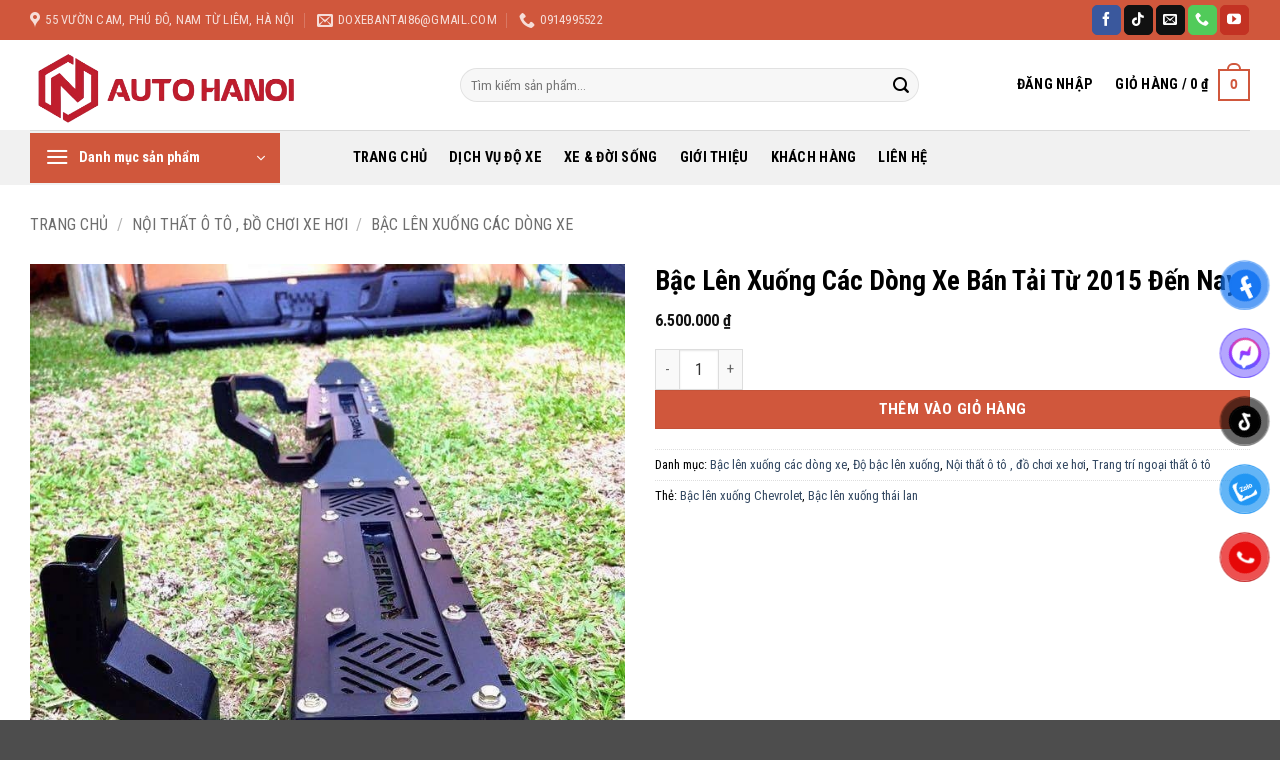

--- FILE ---
content_type: text/html; charset=UTF-8
request_url: https://doxebantai.vn/san-pham/bac-len-xuong-thai-lan-danh-cho-cac-dong-xe-ban-tai-tu-2015-den-nay/
body_size: 55915
content:
<!DOCTYPE html>
<html lang="vi" class="loading-site no-js">
<head>
	<meta charset="UTF-8" />
	<link rel="profile" href="http://gmpg.org/xfn/11" />
	<link rel="pingback" href="https://doxebantai.vn/xmlrpc.php" />

	<script>(function(html){html.className = html.className.replace(/\bno-js\b/,'js')})(document.documentElement);</script>
<meta name='robots' content='index, follow, max-image-preview:large, max-snippet:-1, max-video-preview:-1' />
<meta name="viewport" content="width=device-width, initial-scale=1" />
	<!-- This site is optimized with the Yoast SEO plugin v26.8 - https://yoast.com/product/yoast-seo-wordpress/ -->
	<title>Bậc Lên Xuống Các Dòng Xe Bán Tải Từ 2015 Đến Nay - Xưởng Độ Xe Bán Tải</title>
	<meta name="description" content="Bậc lên xuống nhập khẩu từ Thái Lan được làm bằng thép cứng cáp và sơn tĩnh điện, phong cách đơn giản, thanh lịch, thiết kế với các lỗ nhỏ chống đọng nước" />
	<link rel="canonical" href="https://doxebantai.vn/san-pham/bac-len-xuong-thai-lan-danh-cho-cac-dong-xe-ban-tai-tu-2015-den-nay/" />
	<meta property="og:locale" content="vi_VN" />
	<meta property="og:type" content="article" />
	<meta property="og:title" content="Bậc Lên Xuống Các Dòng Xe Bán Tải Từ 2015 Đến Nay - Xưởng Độ Xe Bán Tải" />
	<meta property="og:description" content="Bậc lên xuống nhập khẩu từ Thái Lan được làm bằng thép cứng cáp và sơn tĩnh điện, phong cách đơn giản, thanh lịch, thiết kế với các lỗ nhỏ chống đọng nước" />
	<meta property="og:url" content="https://doxebantai.vn/san-pham/bac-len-xuong-thai-lan-danh-cho-cac-dong-xe-ban-tai-tu-2015-den-nay/" />
	<meta property="og:site_name" content="Xưởng Độ Xe Bán Tải" />
	<meta property="article:publisher" content="https://www.facebook.com/Namcanopy/" />
	<meta property="article:modified_time" content="2025-11-29T11:26:24+00:00" />
	<meta property="og:image" content="https://doxebantai.vn/wp-content/uploads/2021/10/120896862f88dad6839962.jpg?v=1764081999" />
	<meta property="og:image:width" content="720" />
	<meta property="og:image:height" content="960" />
	<meta property="og:image:type" content="image/jpeg" />
	<meta name="twitter:card" content="summary_large_image" />
	<meta name="twitter:label1" content="Ước tính thời gian đọc" />
	<meta name="twitter:data1" content="3 phút" />
	<script type="application/ld+json" class="yoast-schema-graph">{"@context":"https://schema.org","@graph":[{"@type":"WebPage","@id":"https://doxebantai.vn/san-pham/bac-len-xuong-thai-lan-danh-cho-cac-dong-xe-ban-tai-tu-2015-den-nay/","url":"https://doxebantai.vn/san-pham/bac-len-xuong-thai-lan-danh-cho-cac-dong-xe-ban-tai-tu-2015-den-nay/","name":"Bậc Lên Xuống Các Dòng Xe Bán Tải Từ 2015 Đến Nay - Xưởng Độ Xe Bán Tải","isPartOf":{"@id":"https://doxebantai.vn/#website"},"primaryImageOfPage":{"@id":"https://doxebantai.vn/san-pham/bac-len-xuong-thai-lan-danh-cho-cac-dong-xe-ban-tai-tu-2015-den-nay/#primaryimage"},"image":{"@id":"https://doxebantai.vn/san-pham/bac-len-xuong-thai-lan-danh-cho-cac-dong-xe-ban-tai-tu-2015-den-nay/#primaryimage"},"thumbnailUrl":"https://doxebantai.vn/wp-content/uploads/2021/10/120896862f88dad6839962.jpg?v=1764081999","datePublished":"2021-10-05T03:00:55+00:00","dateModified":"2025-11-29T11:26:24+00:00","description":"Bậc lên xuống nhập khẩu từ Thái Lan được làm bằng thép cứng cáp và sơn tĩnh điện, phong cách đơn giản, thanh lịch, thiết kế với các lỗ nhỏ chống đọng nước","breadcrumb":{"@id":"https://doxebantai.vn/san-pham/bac-len-xuong-thai-lan-danh-cho-cac-dong-xe-ban-tai-tu-2015-den-nay/#breadcrumb"},"inLanguage":"vi","potentialAction":[{"@type":"ReadAction","target":["https://doxebantai.vn/san-pham/bac-len-xuong-thai-lan-danh-cho-cac-dong-xe-ban-tai-tu-2015-den-nay/"]}]},{"@type":"ImageObject","inLanguage":"vi","@id":"https://doxebantai.vn/san-pham/bac-len-xuong-thai-lan-danh-cho-cac-dong-xe-ban-tai-tu-2015-den-nay/#primaryimage","url":"https://doxebantai.vn/wp-content/uploads/2021/10/120896862f88dad6839962.jpg?v=1764081999","contentUrl":"https://doxebantai.vn/wp-content/uploads/2021/10/120896862f88dad6839962.jpg?v=1764081999","width":720,"height":960},{"@type":"BreadcrumbList","@id":"https://doxebantai.vn/san-pham/bac-len-xuong-thai-lan-danh-cho-cac-dong-xe-ban-tai-tu-2015-den-nay/#breadcrumb","itemListElement":[{"@type":"ListItem","position":1,"name":"Home","item":"https://doxebantai.vn/"},{"@type":"ListItem","position":2,"name":"Sản phẩm","item":"https://doxebantai.vn/cua-hang/"},{"@type":"ListItem","position":3,"name":"Bậc Lên Xuống Các Dòng Xe Bán Tải Từ 2015 Đến Nay"}]},{"@type":"WebSite","@id":"https://doxebantai.vn/#website","url":"https://doxebantai.vn/","name":"Xưởng Độ Xe Bán Tải","description":"Auto Hà Nội Thế Giới Đồ Chơi Xe","publisher":{"@id":"https://doxebantai.vn/#organization"},"potentialAction":[{"@type":"SearchAction","target":{"@type":"EntryPoint","urlTemplate":"https://doxebantai.vn/?s={search_term_string}"},"query-input":{"@type":"PropertyValueSpecification","valueRequired":true,"valueName":"search_term_string"}}],"inLanguage":"vi"},{"@type":"Organization","@id":"https://doxebantai.vn/#organization","name":"Xưởng Độ Xe Bán Tải","url":"https://doxebantai.vn/","logo":{"@type":"ImageObject","inLanguage":"vi","@id":"https://doxebantai.vn/#/schema/logo/image/","url":"https://doxebantai.vn/wp-content/uploads/2025/11/Logo-png-1.png","contentUrl":"https://doxebantai.vn/wp-content/uploads/2025/11/Logo-png-1.png","width":1024,"height":339,"caption":"Xưởng Độ Xe Bán Tải"},"image":{"@id":"https://doxebantai.vn/#/schema/logo/image/"},"sameAs":["https://www.facebook.com/Namcanopy/"]}]}</script>
	<!-- / Yoast SEO plugin. -->


<link rel='dns-prefetch' href='//fonts.googleapis.com' />
<link href='https://fonts.gstatic.com' crossorigin rel='preconnect' />
<link rel='prefetch' href='https://doxebantai.vn/wp-content/themes/flatsome/assets/js/flatsome.js?ver=e2eddd6c228105dac048' />
<link rel='prefetch' href='https://doxebantai.vn/wp-content/themes/flatsome/assets/js/chunk.slider.js?ver=3.20.4' />
<link rel='prefetch' href='https://doxebantai.vn/wp-content/themes/flatsome/assets/js/chunk.popups.js?ver=3.20.4' />
<link rel='prefetch' href='https://doxebantai.vn/wp-content/themes/flatsome/assets/js/chunk.tooltips.js?ver=3.20.4' />
<link rel='prefetch' href='https://doxebantai.vn/wp-content/themes/flatsome/assets/js/woocommerce.js?ver=1c9be63d628ff7c3ff4c' />
<link rel="alternate" type="application/rss+xml" title="Dòng thông tin Xưởng Độ Xe Bán Tải &raquo;" href="https://doxebantai.vn/feed/" />
<link rel="alternate" type="application/rss+xml" title="Xưởng Độ Xe Bán Tải &raquo; Dòng bình luận" href="https://doxebantai.vn/comments/feed/" />
<link rel="alternate" type="application/rss+xml" title="Xưởng Độ Xe Bán Tải &raquo; Bậc Lên Xuống Các Dòng Xe Bán Tải Từ 2015 Đến Nay Dòng bình luận" href="https://doxebantai.vn/san-pham/bac-len-xuong-thai-lan-danh-cho-cac-dong-xe-ban-tai-tu-2015-den-nay/feed/" />
<link rel="alternate" title="oNhúng (JSON)" type="application/json+oembed" href="https://doxebantai.vn/wp-json/oembed/1.0/embed?url=https%3A%2F%2Fdoxebantai.vn%2Fsan-pham%2Fbac-len-xuong-thai-lan-danh-cho-cac-dong-xe-ban-tai-tu-2015-den-nay%2F" />
<link rel="alternate" title="oNhúng (XML)" type="text/xml+oembed" href="https://doxebantai.vn/wp-json/oembed/1.0/embed?url=https%3A%2F%2Fdoxebantai.vn%2Fsan-pham%2Fbac-len-xuong-thai-lan-danh-cho-cac-dong-xe-ban-tai-tu-2015-den-nay%2F&#038;format=xml" />
<style id='wp-img-auto-sizes-contain-inline-css' type='text/css'>
img:is([sizes=auto i],[sizes^="auto," i]){contain-intrinsic-size:3000px 1500px}
/*# sourceURL=wp-img-auto-sizes-contain-inline-css */
</style>

<style id='wp-emoji-styles-inline-css' type='text/css'>

	img.wp-smiley, img.emoji {
		display: inline !important;
		border: none !important;
		box-shadow: none !important;
		height: 1em !important;
		width: 1em !important;
		margin: 0 0.07em !important;
		vertical-align: -0.1em !important;
		background: none !important;
		padding: 0 !important;
	}
/*# sourceURL=wp-emoji-styles-inline-css */
</style>
<style id='wp-block-library-inline-css' type='text/css'>
:root{--wp-block-synced-color:#7a00df;--wp-block-synced-color--rgb:122,0,223;--wp-bound-block-color:var(--wp-block-synced-color);--wp-editor-canvas-background:#ddd;--wp-admin-theme-color:#007cba;--wp-admin-theme-color--rgb:0,124,186;--wp-admin-theme-color-darker-10:#006ba1;--wp-admin-theme-color-darker-10--rgb:0,107,160.5;--wp-admin-theme-color-darker-20:#005a87;--wp-admin-theme-color-darker-20--rgb:0,90,135;--wp-admin-border-width-focus:2px}@media (min-resolution:192dpi){:root{--wp-admin-border-width-focus:1.5px}}.wp-element-button{cursor:pointer}:root .has-very-light-gray-background-color{background-color:#eee}:root .has-very-dark-gray-background-color{background-color:#313131}:root .has-very-light-gray-color{color:#eee}:root .has-very-dark-gray-color{color:#313131}:root .has-vivid-green-cyan-to-vivid-cyan-blue-gradient-background{background:linear-gradient(135deg,#00d084,#0693e3)}:root .has-purple-crush-gradient-background{background:linear-gradient(135deg,#34e2e4,#4721fb 50%,#ab1dfe)}:root .has-hazy-dawn-gradient-background{background:linear-gradient(135deg,#faaca8,#dad0ec)}:root .has-subdued-olive-gradient-background{background:linear-gradient(135deg,#fafae1,#67a671)}:root .has-atomic-cream-gradient-background{background:linear-gradient(135deg,#fdd79a,#004a59)}:root .has-nightshade-gradient-background{background:linear-gradient(135deg,#330968,#31cdcf)}:root .has-midnight-gradient-background{background:linear-gradient(135deg,#020381,#2874fc)}:root{--wp--preset--font-size--normal:16px;--wp--preset--font-size--huge:42px}.has-regular-font-size{font-size:1em}.has-larger-font-size{font-size:2.625em}.has-normal-font-size{font-size:var(--wp--preset--font-size--normal)}.has-huge-font-size{font-size:var(--wp--preset--font-size--huge)}.has-text-align-center{text-align:center}.has-text-align-left{text-align:left}.has-text-align-right{text-align:right}.has-fit-text{white-space:nowrap!important}#end-resizable-editor-section{display:none}.aligncenter{clear:both}.items-justified-left{justify-content:flex-start}.items-justified-center{justify-content:center}.items-justified-right{justify-content:flex-end}.items-justified-space-between{justify-content:space-between}.screen-reader-text{border:0;clip-path:inset(50%);height:1px;margin:-1px;overflow:hidden;padding:0;position:absolute;width:1px;word-wrap:normal!important}.screen-reader-text:focus{background-color:#ddd;clip-path:none;color:#444;display:block;font-size:1em;height:auto;left:5px;line-height:normal;padding:15px 23px 14px;text-decoration:none;top:5px;width:auto;z-index:100000}html :where(.has-border-color){border-style:solid}html :where([style*=border-top-color]){border-top-style:solid}html :where([style*=border-right-color]){border-right-style:solid}html :where([style*=border-bottom-color]){border-bottom-style:solid}html :where([style*=border-left-color]){border-left-style:solid}html :where([style*=border-width]){border-style:solid}html :where([style*=border-top-width]){border-top-style:solid}html :where([style*=border-right-width]){border-right-style:solid}html :where([style*=border-bottom-width]){border-bottom-style:solid}html :where([style*=border-left-width]){border-left-style:solid}html :where(img[class*=wp-image-]){height:auto;max-width:100%}:where(figure){margin:0 0 1em}html :where(.is-position-sticky){--wp-admin--admin-bar--position-offset:var(--wp-admin--admin-bar--height,0px)}@media screen and (max-width:600px){html :where(.is-position-sticky){--wp-admin--admin-bar--position-offset:0px}}

/*# sourceURL=wp-block-library-inline-css */
</style><style id='wp-block-heading-inline-css' type='text/css'>
h1:where(.wp-block-heading).has-background,h2:where(.wp-block-heading).has-background,h3:where(.wp-block-heading).has-background,h4:where(.wp-block-heading).has-background,h5:where(.wp-block-heading).has-background,h6:where(.wp-block-heading).has-background{padding:1.25em 2.375em}h1.has-text-align-left[style*=writing-mode]:where([style*=vertical-lr]),h1.has-text-align-right[style*=writing-mode]:where([style*=vertical-rl]),h2.has-text-align-left[style*=writing-mode]:where([style*=vertical-lr]),h2.has-text-align-right[style*=writing-mode]:where([style*=vertical-rl]),h3.has-text-align-left[style*=writing-mode]:where([style*=vertical-lr]),h3.has-text-align-right[style*=writing-mode]:where([style*=vertical-rl]),h4.has-text-align-left[style*=writing-mode]:where([style*=vertical-lr]),h4.has-text-align-right[style*=writing-mode]:where([style*=vertical-rl]),h5.has-text-align-left[style*=writing-mode]:where([style*=vertical-lr]),h5.has-text-align-right[style*=writing-mode]:where([style*=vertical-rl]),h6.has-text-align-left[style*=writing-mode]:where([style*=vertical-lr]),h6.has-text-align-right[style*=writing-mode]:where([style*=vertical-rl]){rotate:180deg}
/*# sourceURL=https://doxebantai.vn/wp-includes/blocks/heading/style.min.css */
</style>
<style id='wp-block-paragraph-inline-css' type='text/css'>
.is-small-text{font-size:.875em}.is-regular-text{font-size:1em}.is-large-text{font-size:2.25em}.is-larger-text{font-size:3em}.has-drop-cap:not(:focus):first-letter{float:left;font-size:8.4em;font-style:normal;font-weight:100;line-height:.68;margin:.05em .1em 0 0;text-transform:uppercase}body.rtl .has-drop-cap:not(:focus):first-letter{float:none;margin-left:.1em}p.has-drop-cap.has-background{overflow:hidden}:root :where(p.has-background){padding:1.25em 2.375em}:where(p.has-text-color:not(.has-link-color)) a{color:inherit}p.has-text-align-left[style*="writing-mode:vertical-lr"],p.has-text-align-right[style*="writing-mode:vertical-rl"]{rotate:180deg}
/*# sourceURL=https://doxebantai.vn/wp-includes/blocks/paragraph/style.min.css */
</style>
<link rel='stylesheet' id='wc-blocks-style-css' href='https://doxebantai.vn/wp-content/plugins/woocommerce/assets/client/blocks/wc-blocks.css?ver=wc-10.4.3' type='text/css' media='all' />
<style id='global-styles-inline-css' type='text/css'>
:root{--wp--preset--aspect-ratio--square: 1;--wp--preset--aspect-ratio--4-3: 4/3;--wp--preset--aspect-ratio--3-4: 3/4;--wp--preset--aspect-ratio--3-2: 3/2;--wp--preset--aspect-ratio--2-3: 2/3;--wp--preset--aspect-ratio--16-9: 16/9;--wp--preset--aspect-ratio--9-16: 9/16;--wp--preset--color--black: #000000;--wp--preset--color--cyan-bluish-gray: #abb8c3;--wp--preset--color--white: #ffffff;--wp--preset--color--pale-pink: #f78da7;--wp--preset--color--vivid-red: #cf2e2e;--wp--preset--color--luminous-vivid-orange: #ff6900;--wp--preset--color--luminous-vivid-amber: #fcb900;--wp--preset--color--light-green-cyan: #7bdcb5;--wp--preset--color--vivid-green-cyan: #00d084;--wp--preset--color--pale-cyan-blue: #8ed1fc;--wp--preset--color--vivid-cyan-blue: #0693e3;--wp--preset--color--vivid-purple: #9b51e0;--wp--preset--color--primary: #d0573c;--wp--preset--color--secondary: #d0573c;--wp--preset--color--success: #627D47;--wp--preset--color--alert: #b20000;--wp--preset--gradient--vivid-cyan-blue-to-vivid-purple: linear-gradient(135deg,rgb(6,147,227) 0%,rgb(155,81,224) 100%);--wp--preset--gradient--light-green-cyan-to-vivid-green-cyan: linear-gradient(135deg,rgb(122,220,180) 0%,rgb(0,208,130) 100%);--wp--preset--gradient--luminous-vivid-amber-to-luminous-vivid-orange: linear-gradient(135deg,rgb(252,185,0) 0%,rgb(255,105,0) 100%);--wp--preset--gradient--luminous-vivid-orange-to-vivid-red: linear-gradient(135deg,rgb(255,105,0) 0%,rgb(207,46,46) 100%);--wp--preset--gradient--very-light-gray-to-cyan-bluish-gray: linear-gradient(135deg,rgb(238,238,238) 0%,rgb(169,184,195) 100%);--wp--preset--gradient--cool-to-warm-spectrum: linear-gradient(135deg,rgb(74,234,220) 0%,rgb(151,120,209) 20%,rgb(207,42,186) 40%,rgb(238,44,130) 60%,rgb(251,105,98) 80%,rgb(254,248,76) 100%);--wp--preset--gradient--blush-light-purple: linear-gradient(135deg,rgb(255,206,236) 0%,rgb(152,150,240) 100%);--wp--preset--gradient--blush-bordeaux: linear-gradient(135deg,rgb(254,205,165) 0%,rgb(254,45,45) 50%,rgb(107,0,62) 100%);--wp--preset--gradient--luminous-dusk: linear-gradient(135deg,rgb(255,203,112) 0%,rgb(199,81,192) 50%,rgb(65,88,208) 100%);--wp--preset--gradient--pale-ocean: linear-gradient(135deg,rgb(255,245,203) 0%,rgb(182,227,212) 50%,rgb(51,167,181) 100%);--wp--preset--gradient--electric-grass: linear-gradient(135deg,rgb(202,248,128) 0%,rgb(113,206,126) 100%);--wp--preset--gradient--midnight: linear-gradient(135deg,rgb(2,3,129) 0%,rgb(40,116,252) 100%);--wp--preset--font-size--small: 13px;--wp--preset--font-size--medium: 20px;--wp--preset--font-size--large: 36px;--wp--preset--font-size--x-large: 42px;--wp--preset--spacing--20: 0.44rem;--wp--preset--spacing--30: 0.67rem;--wp--preset--spacing--40: 1rem;--wp--preset--spacing--50: 1.5rem;--wp--preset--spacing--60: 2.25rem;--wp--preset--spacing--70: 3.38rem;--wp--preset--spacing--80: 5.06rem;--wp--preset--shadow--natural: 6px 6px 9px rgba(0, 0, 0, 0.2);--wp--preset--shadow--deep: 12px 12px 50px rgba(0, 0, 0, 0.4);--wp--preset--shadow--sharp: 6px 6px 0px rgba(0, 0, 0, 0.2);--wp--preset--shadow--outlined: 6px 6px 0px -3px rgb(255, 255, 255), 6px 6px rgb(0, 0, 0);--wp--preset--shadow--crisp: 6px 6px 0px rgb(0, 0, 0);}:where(body) { margin: 0; }.wp-site-blocks > .alignleft { float: left; margin-right: 2em; }.wp-site-blocks > .alignright { float: right; margin-left: 2em; }.wp-site-blocks > .aligncenter { justify-content: center; margin-left: auto; margin-right: auto; }:where(.is-layout-flex){gap: 0.5em;}:where(.is-layout-grid){gap: 0.5em;}.is-layout-flow > .alignleft{float: left;margin-inline-start: 0;margin-inline-end: 2em;}.is-layout-flow > .alignright{float: right;margin-inline-start: 2em;margin-inline-end: 0;}.is-layout-flow > .aligncenter{margin-left: auto !important;margin-right: auto !important;}.is-layout-constrained > .alignleft{float: left;margin-inline-start: 0;margin-inline-end: 2em;}.is-layout-constrained > .alignright{float: right;margin-inline-start: 2em;margin-inline-end: 0;}.is-layout-constrained > .aligncenter{margin-left: auto !important;margin-right: auto !important;}.is-layout-constrained > :where(:not(.alignleft):not(.alignright):not(.alignfull)){margin-left: auto !important;margin-right: auto !important;}body .is-layout-flex{display: flex;}.is-layout-flex{flex-wrap: wrap;align-items: center;}.is-layout-flex > :is(*, div){margin: 0;}body .is-layout-grid{display: grid;}.is-layout-grid > :is(*, div){margin: 0;}body{padding-top: 0px;padding-right: 0px;padding-bottom: 0px;padding-left: 0px;}a:where(:not(.wp-element-button)){text-decoration: none;}:root :where(.wp-element-button, .wp-block-button__link){background-color: #32373c;border-width: 0;color: #fff;font-family: inherit;font-size: inherit;font-style: inherit;font-weight: inherit;letter-spacing: inherit;line-height: inherit;padding-top: calc(0.667em + 2px);padding-right: calc(1.333em + 2px);padding-bottom: calc(0.667em + 2px);padding-left: calc(1.333em + 2px);text-decoration: none;text-transform: inherit;}.has-black-color{color: var(--wp--preset--color--black) !important;}.has-cyan-bluish-gray-color{color: var(--wp--preset--color--cyan-bluish-gray) !important;}.has-white-color{color: var(--wp--preset--color--white) !important;}.has-pale-pink-color{color: var(--wp--preset--color--pale-pink) !important;}.has-vivid-red-color{color: var(--wp--preset--color--vivid-red) !important;}.has-luminous-vivid-orange-color{color: var(--wp--preset--color--luminous-vivid-orange) !important;}.has-luminous-vivid-amber-color{color: var(--wp--preset--color--luminous-vivid-amber) !important;}.has-light-green-cyan-color{color: var(--wp--preset--color--light-green-cyan) !important;}.has-vivid-green-cyan-color{color: var(--wp--preset--color--vivid-green-cyan) !important;}.has-pale-cyan-blue-color{color: var(--wp--preset--color--pale-cyan-blue) !important;}.has-vivid-cyan-blue-color{color: var(--wp--preset--color--vivid-cyan-blue) !important;}.has-vivid-purple-color{color: var(--wp--preset--color--vivid-purple) !important;}.has-primary-color{color: var(--wp--preset--color--primary) !important;}.has-secondary-color{color: var(--wp--preset--color--secondary) !important;}.has-success-color{color: var(--wp--preset--color--success) !important;}.has-alert-color{color: var(--wp--preset--color--alert) !important;}.has-black-background-color{background-color: var(--wp--preset--color--black) !important;}.has-cyan-bluish-gray-background-color{background-color: var(--wp--preset--color--cyan-bluish-gray) !important;}.has-white-background-color{background-color: var(--wp--preset--color--white) !important;}.has-pale-pink-background-color{background-color: var(--wp--preset--color--pale-pink) !important;}.has-vivid-red-background-color{background-color: var(--wp--preset--color--vivid-red) !important;}.has-luminous-vivid-orange-background-color{background-color: var(--wp--preset--color--luminous-vivid-orange) !important;}.has-luminous-vivid-amber-background-color{background-color: var(--wp--preset--color--luminous-vivid-amber) !important;}.has-light-green-cyan-background-color{background-color: var(--wp--preset--color--light-green-cyan) !important;}.has-vivid-green-cyan-background-color{background-color: var(--wp--preset--color--vivid-green-cyan) !important;}.has-pale-cyan-blue-background-color{background-color: var(--wp--preset--color--pale-cyan-blue) !important;}.has-vivid-cyan-blue-background-color{background-color: var(--wp--preset--color--vivid-cyan-blue) !important;}.has-vivid-purple-background-color{background-color: var(--wp--preset--color--vivid-purple) !important;}.has-primary-background-color{background-color: var(--wp--preset--color--primary) !important;}.has-secondary-background-color{background-color: var(--wp--preset--color--secondary) !important;}.has-success-background-color{background-color: var(--wp--preset--color--success) !important;}.has-alert-background-color{background-color: var(--wp--preset--color--alert) !important;}.has-black-border-color{border-color: var(--wp--preset--color--black) !important;}.has-cyan-bluish-gray-border-color{border-color: var(--wp--preset--color--cyan-bluish-gray) !important;}.has-white-border-color{border-color: var(--wp--preset--color--white) !important;}.has-pale-pink-border-color{border-color: var(--wp--preset--color--pale-pink) !important;}.has-vivid-red-border-color{border-color: var(--wp--preset--color--vivid-red) !important;}.has-luminous-vivid-orange-border-color{border-color: var(--wp--preset--color--luminous-vivid-orange) !important;}.has-luminous-vivid-amber-border-color{border-color: var(--wp--preset--color--luminous-vivid-amber) !important;}.has-light-green-cyan-border-color{border-color: var(--wp--preset--color--light-green-cyan) !important;}.has-vivid-green-cyan-border-color{border-color: var(--wp--preset--color--vivid-green-cyan) !important;}.has-pale-cyan-blue-border-color{border-color: var(--wp--preset--color--pale-cyan-blue) !important;}.has-vivid-cyan-blue-border-color{border-color: var(--wp--preset--color--vivid-cyan-blue) !important;}.has-vivid-purple-border-color{border-color: var(--wp--preset--color--vivid-purple) !important;}.has-primary-border-color{border-color: var(--wp--preset--color--primary) !important;}.has-secondary-border-color{border-color: var(--wp--preset--color--secondary) !important;}.has-success-border-color{border-color: var(--wp--preset--color--success) !important;}.has-alert-border-color{border-color: var(--wp--preset--color--alert) !important;}.has-vivid-cyan-blue-to-vivid-purple-gradient-background{background: var(--wp--preset--gradient--vivid-cyan-blue-to-vivid-purple) !important;}.has-light-green-cyan-to-vivid-green-cyan-gradient-background{background: var(--wp--preset--gradient--light-green-cyan-to-vivid-green-cyan) !important;}.has-luminous-vivid-amber-to-luminous-vivid-orange-gradient-background{background: var(--wp--preset--gradient--luminous-vivid-amber-to-luminous-vivid-orange) !important;}.has-luminous-vivid-orange-to-vivid-red-gradient-background{background: var(--wp--preset--gradient--luminous-vivid-orange-to-vivid-red) !important;}.has-very-light-gray-to-cyan-bluish-gray-gradient-background{background: var(--wp--preset--gradient--very-light-gray-to-cyan-bluish-gray) !important;}.has-cool-to-warm-spectrum-gradient-background{background: var(--wp--preset--gradient--cool-to-warm-spectrum) !important;}.has-blush-light-purple-gradient-background{background: var(--wp--preset--gradient--blush-light-purple) !important;}.has-blush-bordeaux-gradient-background{background: var(--wp--preset--gradient--blush-bordeaux) !important;}.has-luminous-dusk-gradient-background{background: var(--wp--preset--gradient--luminous-dusk) !important;}.has-pale-ocean-gradient-background{background: var(--wp--preset--gradient--pale-ocean) !important;}.has-electric-grass-gradient-background{background: var(--wp--preset--gradient--electric-grass) !important;}.has-midnight-gradient-background{background: var(--wp--preset--gradient--midnight) !important;}.has-small-font-size{font-size: var(--wp--preset--font-size--small) !important;}.has-medium-font-size{font-size: var(--wp--preset--font-size--medium) !important;}.has-large-font-size{font-size: var(--wp--preset--font-size--large) !important;}.has-x-large-font-size{font-size: var(--wp--preset--font-size--x-large) !important;}
/*# sourceURL=global-styles-inline-css */
</style>

<link rel='stylesheet' id='contact-form-7-css' href='https://doxebantai.vn/wp-content/plugins/contact-form-7/includes/css/styles.css?ver=6.1.4' type='text/css' media='all' />
<link rel='stylesheet' id='photoswipe-css' href='https://doxebantai.vn/wp-content/plugins/woocommerce/assets/css/photoswipe/photoswipe.min.css?ver=10.4.3' type='text/css' media='all' />
<link rel='stylesheet' id='photoswipe-default-skin-css' href='https://doxebantai.vn/wp-content/plugins/woocommerce/assets/css/photoswipe/default-skin/default-skin.min.css?ver=10.4.3' type='text/css' media='all' />
<style id='woocommerce-inline-inline-css' type='text/css'>
.woocommerce form .form-row .required { visibility: visible; }
/*# sourceURL=woocommerce-inline-inline-css */
</style>
<link rel='stylesheet' id='pzf-style-css' href='https://doxebantai.vn/wp-content/plugins/button-contact-vr/legacy/css/style.css?ver=1' type='text/css' media='all' />
<link rel='stylesheet' id='flatsome-main-css' href='https://doxebantai.vn/wp-content/themes/flatsome/assets/css/flatsome.css?ver=3.20.4' type='text/css' media='all' />
<style id='flatsome-main-inline-css' type='text/css'>
@font-face {
				font-family: "fl-icons";
				font-display: block;
				src: url(https://doxebantai.vn/wp-content/themes/flatsome/assets/css/icons/fl-icons.eot?v=3.20.4);
				src:
					url(https://doxebantai.vn/wp-content/themes/flatsome/assets/css/icons/fl-icons.eot#iefix?v=3.20.4) format("embedded-opentype"),
					url(https://doxebantai.vn/wp-content/themes/flatsome/assets/css/icons/fl-icons.woff2?v=3.20.4) format("woff2"),
					url(https://doxebantai.vn/wp-content/themes/flatsome/assets/css/icons/fl-icons.ttf?v=3.20.4) format("truetype"),
					url(https://doxebantai.vn/wp-content/themes/flatsome/assets/css/icons/fl-icons.woff?v=3.20.4) format("woff"),
					url(https://doxebantai.vn/wp-content/themes/flatsome/assets/css/icons/fl-icons.svg?v=3.20.4#fl-icons) format("svg");
			}
/*# sourceURL=flatsome-main-inline-css */
</style>
<link rel='stylesheet' id='flatsome-shop-css' href='https://doxebantai.vn/wp-content/themes/flatsome/assets/css/flatsome-shop.css?ver=3.20.4' type='text/css' media='all' />
<link rel='stylesheet' id='flatsome-style-css' href='https://doxebantai.vn/wp-content/themes/flatsome/style.css?ver=3.20.4' type='text/css' media='all' />
<link rel='stylesheet' id='flatsome-googlefonts-css' href='//fonts.googleapis.com/css?family=Roboto+Condensed%3Aregular%2C700%2Cregular%2C700%2Cregular&#038;display=swap&#038;ver=3.9' type='text/css' media='all' />
<script type="text/javascript" src="https://doxebantai.vn/wp-includes/js/jquery/jquery.min.js?ver=3.7.1" id="jquery-core-js"></script>
<script type="text/javascript" src="https://doxebantai.vn/wp-includes/js/jquery/jquery-migrate.min.js?ver=3.4.1" id="jquery-migrate-js"></script>
<script type="text/javascript" src="https://doxebantai.vn/wp-content/plugins/woocommerce/assets/js/jquery-blockui/jquery.blockUI.min.js?ver=2.7.0-wc.10.4.3" id="wc-jquery-blockui-js" data-wp-strategy="defer"></script>
<script type="text/javascript" id="wc-add-to-cart-js-extra">
/* <![CDATA[ */
var wc_add_to_cart_params = {"ajax_url":"/wp-admin/admin-ajax.php","wc_ajax_url":"/?wc-ajax=%%endpoint%%","i18n_view_cart":"Xem gi\u1ecf h\u00e0ng","cart_url":"https://doxebantai.vn/gio-hang/","is_cart":"","cart_redirect_after_add":"yes"};
//# sourceURL=wc-add-to-cart-js-extra
/* ]]> */
</script>
<script type="text/javascript" src="https://doxebantai.vn/wp-content/plugins/woocommerce/assets/js/frontend/add-to-cart.min.js?ver=10.4.3" id="wc-add-to-cart-js" defer="defer" data-wp-strategy="defer"></script>
<script type="text/javascript" src="https://doxebantai.vn/wp-content/plugins/woocommerce/assets/js/photoswipe/photoswipe.min.js?ver=4.1.1-wc.10.4.3" id="wc-photoswipe-js" defer="defer" data-wp-strategy="defer"></script>
<script type="text/javascript" src="https://doxebantai.vn/wp-content/plugins/woocommerce/assets/js/photoswipe/photoswipe-ui-default.min.js?ver=4.1.1-wc.10.4.3" id="wc-photoswipe-ui-default-js" defer="defer" data-wp-strategy="defer"></script>
<script type="text/javascript" id="wc-single-product-js-extra">
/* <![CDATA[ */
var wc_single_product_params = {"i18n_required_rating_text":"Vui l\u00f2ng ch\u1ecdn m\u1ed9t m\u1ee9c \u0111\u00e1nh gi\u00e1","i18n_rating_options":["1 tr\u00ean 5 sao","2 tr\u00ean 5 sao","3 tr\u00ean 5 sao","4 tr\u00ean 5 sao","5 tr\u00ean 5 sao"],"i18n_product_gallery_trigger_text":"Xem th\u01b0 vi\u1ec7n \u1ea3nh to\u00e0n m\u00e0n h\u00ecnh","review_rating_required":"yes","flexslider":{"rtl":false,"animation":"slide","smoothHeight":true,"directionNav":false,"controlNav":"thumbnails","slideshow":false,"animationSpeed":500,"animationLoop":false,"allowOneSlide":false},"zoom_enabled":"","zoom_options":[],"photoswipe_enabled":"1","photoswipe_options":{"shareEl":false,"closeOnScroll":false,"history":false,"hideAnimationDuration":0,"showAnimationDuration":0},"flexslider_enabled":""};
//# sourceURL=wc-single-product-js-extra
/* ]]> */
</script>
<script type="text/javascript" src="https://doxebantai.vn/wp-content/plugins/woocommerce/assets/js/frontend/single-product.min.js?ver=10.4.3" id="wc-single-product-js" defer="defer" data-wp-strategy="defer"></script>
<script type="text/javascript" src="https://doxebantai.vn/wp-content/plugins/woocommerce/assets/js/js-cookie/js.cookie.min.js?ver=2.1.4-wc.10.4.3" id="wc-js-cookie-js" data-wp-strategy="defer"></script>
<link rel="https://api.w.org/" href="https://doxebantai.vn/wp-json/" /><link rel="alternate" title="JSON" type="application/json" href="https://doxebantai.vn/wp-json/wp/v2/product/2007" /><link rel="EditURI" type="application/rsd+xml" title="RSD" href="https://doxebantai.vn/xmlrpc.php?rsd" />
<meta name="generator" content="WordPress 6.9" />
<meta name="generator" content="WooCommerce 10.4.3" />
<link rel='shortlink' href='https://doxebantai.vn/?p=2007' />
	<noscript><style>.woocommerce-product-gallery{ opacity: 1 !important; }</style></noscript>
	<link rel="icon" href="https://doxebantai.vn/wp-content/uploads/2025/11/cropped-logo-32x32.png?v=1765267116" sizes="32x32" />
<link rel="icon" href="https://doxebantai.vn/wp-content/uploads/2025/11/cropped-logo-192x192.png?v=1765267116" sizes="192x192" />
<link rel="apple-touch-icon" href="https://doxebantai.vn/wp-content/uploads/2025/11/cropped-logo-180x180.png?v=1765267116" />
<meta name="msapplication-TileImage" content="https://doxebantai.vn/wp-content/uploads/2025/11/cropped-logo-270x270.png?v=1765267116" />
<style id="custom-css" type="text/css">:root {--primary-color: #d0573c;--fs-color-primary: #d0573c;--fs-color-secondary: #d0573c;--fs-color-success: #627D47;--fs-color-alert: #b20000;--fs-color-base: #000000;--fs-experimental-link-color: #334862;--fs-experimental-link-color-hover: #111;}.tooltipster-base {--tooltip-color: #fff;--tooltip-bg-color: #000;}.off-canvas-right .mfp-content, .off-canvas-left .mfp-content {--drawer-width: 300px;}.off-canvas .mfp-content.off-canvas-cart {--drawer-width: 360px;}.container-width, .full-width .ubermenu-nav, .container, .row{max-width: 1250px}.row.row-collapse{max-width: 1220px}.row.row-small{max-width: 1242.5px}.row.row-large{max-width: 1280px}.header-main{height: 90px}#logo img{max-height: 90px}#logo{width:400px;}.header-bottom{min-height: 55px}.header-top{min-height: 40px}.transparent .header-main{height: 90px}.transparent #logo img{max-height: 90px}.has-transparent + .page-title:first-of-type,.has-transparent + #main > .page-title,.has-transparent + #main > div > .page-title,.has-transparent + #main .page-header-wrapper:first-of-type .page-title{padding-top: 170px;}.header.show-on-scroll,.stuck .header-main{height:70px!important}.stuck #logo img{max-height: 70px!important}.search-form{ width: 83%;}.header-bottom {background-color: #f1f1f1}.header-bottom-nav > li > a{line-height: 16px }@media (max-width: 549px) {.header-main{height: 70px}#logo img{max-height: 70px}}h1,h2,h3,h4,h5,h6,.heading-font{color: #000000;}body{font-size: 100%;}@media screen and (max-width: 549px){body{font-size: 100%;}}body{font-family: "Roboto Condensed", sans-serif;}body {font-weight: 400;font-style: normal;}.nav > li > a {font-family: "Roboto Condensed", sans-serif;}.mobile-sidebar-levels-2 .nav > li > ul > li > a {font-family: "Roboto Condensed", sans-serif;}.nav > li > a,.mobile-sidebar-levels-2 .nav > li > ul > li > a {font-weight: 700;font-style: normal;}h1,h2,h3,h4,h5,h6,.heading-font, .off-canvas-center .nav-sidebar.nav-vertical > li > a{font-family: "Roboto Condensed", sans-serif;}h1,h2,h3,h4,h5,h6,.heading-font,.banner h1,.banner h2 {font-weight: 700;font-style: normal;}.alt-font{font-family: "Roboto Condensed", sans-serif;}.alt-font {font-weight: 400!important;font-style: normal!important;}.header:not(.transparent) .header-nav-main.nav > li > a {color: #000000;}.header:not(.transparent) .header-nav-main.nav > li > a:hover,.header:not(.transparent) .header-nav-main.nav > li.active > a,.header:not(.transparent) .header-nav-main.nav > li.current > a,.header:not(.transparent) .header-nav-main.nav > li > a.active,.header:not(.transparent) .header-nav-main.nav > li > a.current{color: #d0573c;}.header-nav-main.nav-line-bottom > li > a:before,.header-nav-main.nav-line-grow > li > a:before,.header-nav-main.nav-line > li > a:before,.header-nav-main.nav-box > li > a:hover,.header-nav-main.nav-box > li.active > a,.header-nav-main.nav-pills > li > a:hover,.header-nav-main.nav-pills > li.active > a{color:#FFF!important;background-color: #d0573c;}.header:not(.transparent) .header-bottom-nav.nav > li > a{color: #000000;}.header:not(.transparent) .header-bottom-nav.nav > li > a:hover,.header:not(.transparent) .header-bottom-nav.nav > li.active > a,.header:not(.transparent) .header-bottom-nav.nav > li.current > a,.header:not(.transparent) .header-bottom-nav.nav > li > a.active,.header:not(.transparent) .header-bottom-nav.nav > li > a.current{color: #d0573c;}.header-bottom-nav.nav-line-bottom > li > a:before,.header-bottom-nav.nav-line-grow > li > a:before,.header-bottom-nav.nav-line > li > a:before,.header-bottom-nav.nav-box > li > a:hover,.header-bottom-nav.nav-box > li.active > a,.header-bottom-nav.nav-pills > li > a:hover,.header-bottom-nav.nav-pills > li.active > a{color:#FFF!important;background-color: #d0573c;}.has-equal-box-heights .box-image {padding-top: 100%;}.shop-page-title.featured-title .title-bg{ background-image: url(https://doxebantai.vn/wp-content/uploads/2021/10/120896862f88dad6839962.jpg)!important;}@media screen and (min-width: 550px){.products .box-vertical .box-image{min-width: 600px!important;width: 600px!important;}}.header-vertical-menu__opener{color: #ffffff}.nav-vertical-fly-out > li + li {border-top-width: 1px; border-top-style: solid;}.header-vertical-menu__fly-out .nav-vertical-fly-out > li.menu-item > a {color: #000000;}.header-vertical-menu__fly-out .nav-vertical-fly-out > li.menu-item > a:hover,.header-vertical-menu__fly-out .nav-vertical-fly-out > li.menu-item.active > a,.header-vertical-menu__fly-out .nav-vertical-fly-out > li.menu-item.current-dropdown > a {color: #ffffff;}.header-vertical-menu__fly-out .nav-vertical-fly-out > li.menu-item > a:hover,.header-vertical-menu__fly-out .nav-vertical-fly-out > li.menu-item.active > a,.header-vertical-menu__fly-out .nav-vertical-fly-out > li.menu-item.current-dropdown > a {background-color: #d0573c;}.label-new.menu-item > a:after{content:"Mới";}.label-hot.menu-item > a:after{content:"Nổi bật";}.label-sale.menu-item > a:after{content:"Giảm giá";}.label-popular.menu-item > a:after{content:"Phổ biến";}</style>		<style type="text/css" id="wp-custom-css">
			.absolute-footer,
.is-divider {
	display: none;
}
/* ===== CUSTOM TABS FLATSOME – MÀU CHÍNH #d0573c ===== */

/* Container Tabs */
.nav-tabs {
    display: flex;
    justify-content: center; /* căn giữa */
    gap: 12px; /* khoảng cách tab */
    margin-bottom: 20px;
    padding-bottom: 8px;
}

/* Tab li */
.nav-tabs .tab {
    list-style: none;
    margin: 0;
}

.nav-tabs .tab a {
    display: inline-block;
    padding: 10px 20px;
    font-size: 15px;
    font-weight: 600;
    text-transform: uppercase; /* giữ nav-uppercase */
    border-radius: 8px;
    color: #333;
    border: 1px solid #e5e5e5;
    background: #f8f8f8;
    transition: all 0.3s ease;
}

/* Hover */
.nav-tabs .tab a:hover {
    background: #fff;
    color: #d0573c;
    border-color: #d0573c;
    transform: translateY(-2px);
    box-shadow: 0 4px 10px rgba(208,87,60,0.2);
}

/* Active tab */
.nav-tabs .tab.active a,
.nav-tabs .tab a[aria-selected="true"] {
    background: #d0573c;
    color: #fff;
    border-color: #d0573c;
    box-shadow: 0 4px 12px rgba(208,87,60,0.3);
}

/* Nội dung tab */
.tab-content {
    padding: 20px 0;
    animation: fadeInTab 0.3s ease;
}

/* Animation fade-in nội dung tab */
@keyframes fadeInTab {
    from { opacity: 0; transform: translateY(8px); }
    to   { opacity: 1; transform: translateY(0); }
}

.nav-tabs+.tab-panels {
	border: none;
	padding: 0;
}


.product-small .col-inner .product-small .box-text .title-wrapper>.category {
	    font-size: 12px;
    line-height: 20px;
    margin-top: 4px;
    font-weight: bold;
    color: #0061ff;
	opacity: 1!important;
}

.product-small .col-inner .product-small .box-text .title-wrapper>.name a {
    color: #000;
    font-size: 17px;
    line-height: 20px;
    margin-bottom: 8px;
}
.product-small .box-text .price-wrapper .price {
	    display: flex!important;
    justify-content: space-between!important;
	align-items: center!important;
	height: 28px!important;
}
.product-small .box-text .price-wrapper .price ins span {
	font-weight: bold;
    font-size: 18px;
    line-height: 28px;
    color: #ff0428;
}
.product-small .box-text .price-wrapper .price span {
	font-weight: bold;
    font-size: 18px;
    color: #ff0428;
}
.product-small .box-text .price-wrapper .price del span {
	    font-size: 18px;
    line-height: 28px;
}

.product-small .col-inner .product-small .box-text {
	text-align: start;
	height: 130px;
}

.btn-form {
	    background: #003150;
    width: 100%;
    margin: 0;
}


.gia-khuyen-mai span {
	color: red;
  font-size: 28px;
}
.gia-goc span {
	  color: #333;
    font-size: 16px;
}
.giam-phan-tram {
	    border-radius: 4px;
    background: #ed3324;
    color: #fff!important;
    display: inline-flex;
    justify-content: center;
    align-items: center;
    font-size: 14px;
    padding: 3px 8px;
    font-weight: 700;
    margin-left: 10px;
}
.tiet-kiem {
	margin-bottom: 10px;
}
.tiet-kiem span {
	color: red;
}


.mfp-close {
	background: #fff;
}

.form-row-2 {
    display: grid;
    grid-template-columns: 1fr 1fr;
    gap: 20px; 
}









/* Animation keyframes */
@keyframes slideFadeIn {
    0% {
        opacity: 0;
        transform: translateY(-20px);
    }
    100% {
        opacity: 1;
        transform: translateY(0);
    }
}

/* Thông báo My Account với animation */
.myaccount-promo-notice {
    background-color: #fff3cd; 
    border-left: 5px solid #ffcc00; 
    color: #856404; 
    font-weight: 600;
    font-size: 22px;
    padding: 15px 20px;
    margin-bottom: 25px;
    border-radius: 6px;
    box-shadow: 0 2px 6px rgba(0,0,0,0.05);
    line-height: 1.5;

    /* Animation */
    animation: slideFadeIn 0.8s ease-out;
}

/* Text căn giữa trên màn hình nhỏ */
@media (max-width: 768px) {
    .myaccount-promo-notice {
        text-align: center;
    }
}







/* 1. Set max height cho fly-out menu */
.header-vertical-menu__fly-out {
    max-height: 70vh; 
    overflow-y: auto; /* bật scroll nếu menu dài */
    padding-right: 5px; /* tránh chữ bị cắt bởi scroll */
}

/* 2. Tùy chỉnh scroll bar đẹp */
.header-vertical-menu__fly-out::-webkit-scrollbar {
    width: 6px;
}
.header-vertical-menu__fly-out::-webkit-scrollbar-thumb {
    background-color: rgba(0,0,0,0.2);
    border-radius: 3px;
}
.header-vertical-menu__fly-out::-webkit-scrollbar-track {
    background-color: transparent;
}

/* 3. Sticky menu (nếu muốn cố định khi scroll trang) */
.header-vertical-menu {
    position: sticky;
   
}

/* 4. Responsive (desktop) */
@media (max-width: 1200px) {
    .header-vertical-menu__fly-out {
        max-height: 60vh;
    }
}

.ux-menu-link__link {
	color: #fff!important;
}		</style>
		</head>

<body class="wp-singular product-template-default single single-product postid-2007 wp-theme-flatsome theme-flatsome woocommerce woocommerce-page woocommerce-no-js lightbox nav-dropdown-has-arrow nav-dropdown-has-shadow nav-dropdown-has-border mobile-submenu-slide mobile-submenu-slide-levels-2">


<a class="skip-link screen-reader-text" href="#main">Bỏ qua nội dung</a>

<div id="wrapper">

	
	<header id="header" class="header has-sticky sticky-jump">
		<div class="header-wrapper">
			<div id="top-bar" class="header-top hide-for-sticky nav-dark">
    <div class="flex-row container">
      <div class="flex-col hide-for-medium flex-left">
          <ul class="nav nav-left medium-nav-center nav-small  nav-divided">
              <li class="header-contact-wrapper">
		<ul id="header-contact" class="nav medium-nav-center nav-divided nav-uppercase header-contact">
					<li>
			  <a target="_blank" rel="noopener" href="https://maps.google.com/?q=55 Vườn Cam, Phú Đô, Nam Từ Liêm, Hà Nội" title="55 Vườn Cam, Phú Đô, Nam Từ Liêm, Hà Nội" class="tooltip">
			  	 <i class="icon-map-pin-fill" aria-hidden="true" style="font-size:16px;"></i>			     <span>
			     	55 Vườn Cam, Phú Đô, Nam Từ Liêm, Hà Nội			     </span>
			  </a>
			</li>
			
						<li>
			  <a href="mailto:doxebantai86@gmail.com" class="tooltip" title="doxebantai86@gmail.com">
				  <i class="icon-envelop" aria-hidden="true" style="font-size:16px;"></i>			       <span>
			       	doxebantai86@gmail.com			       </span>
			  </a>
			</li>
			
			
						<li>
			  <a href="tel:0914995522" class="tooltip" title="0914995522">
			     <i class="icon-phone" aria-hidden="true" style="font-size:16px;"></i>			      <span>0914995522</span>
			  </a>
			</li>
			
				</ul>
</li>
          </ul>
      </div>

      <div class="flex-col hide-for-medium flex-center">
          <ul class="nav nav-center nav-small  nav-divided">
                        </ul>
      </div>

      <div class="flex-col hide-for-medium flex-right">
         <ul class="nav top-bar-nav nav-right nav-small  nav-divided">
              <li class="html header-social-icons ml-0">
	<div class="social-icons follow-icons" ><a href="https://www.facebook.com/Namcanopy" target="_blank" data-label="Facebook" class="icon primary button round tooltip facebook" title="Theo dõi trên Facebook" aria-label="Theo dõi trên Facebook" rel="noopener nofollow"><i class="icon-facebook" aria-hidden="true"></i></a><a href="https://www.tiktok.com/@doxebantaiautohanoi" target="_blank" data-label="TikTok" class="icon primary button round tooltip tiktok" title="Theo dõi trên TikTok" aria-label="Theo dõi trên TikTok" rel="noopener nofollow"><i class="icon-tiktok" aria-hidden="true"></i></a><a href="mailto:doxebantai86@gmail.com" data-label="E-mail" target="_blank" class="icon primary button round tooltip email" title="Gửi email cho chúng tôi" aria-label="Gửi email cho chúng tôi" rel="nofollow noopener"><i class="icon-envelop" aria-hidden="true"></i></a><a href="tel:0914995522" data-label="Phone" target="_blank" class="icon primary button round tooltip phone" title="Gọi cho chúng tôi" aria-label="Gọi cho chúng tôi" rel="nofollow noopener"><i class="icon-phone" aria-hidden="true"></i></a><a href="https://www.youtube.com/@doxebantai/" data-label="YouTube" target="_blank" class="icon primary button round tooltip youtube" title="Theo dõi trên YouTube" aria-label="Theo dõi trên YouTube" rel="noopener nofollow"><i class="icon-youtube" aria-hidden="true"></i></a></div></li>
          </ul>
      </div>

            <div class="flex-col show-for-medium flex-grow">
          <ul class="nav nav-center nav-small mobile-nav  nav-divided">
              <li class="header-search-form search-form html relative has-icon">
	<div class="header-search-form-wrapper">
		<div class="searchform-wrapper ux-search-box relative form-flat is-normal"><form role="search" method="get" class="searchform" action="https://doxebantai.vn/">
	<div class="flex-row relative">
						<div class="flex-col flex-grow">
			<label class="screen-reader-text" for="woocommerce-product-search-field-0">Tìm kiếm:</label>
			<input type="search" id="woocommerce-product-search-field-0" class="search-field mb-0" placeholder="Tìm kiếm sản phẩm..." value="" name="s" />
			<input type="hidden" name="post_type" value="product" />
					</div>
		<div class="flex-col">
			<button type="submit" value="Tìm kiếm" class="ux-search-submit submit-button secondary button  icon mb-0" aria-label="Gửi">
				<i class="icon-search" aria-hidden="true"></i>			</button>
		</div>
	</div>
	<div class="live-search-results text-left z-top"></div>
</form>
</div>	</div>
</li>
          </ul>
      </div>
      
    </div>
</div>
<div id="masthead" class="header-main ">
      <div class="header-inner flex-row container logo-left medium-logo-center" role="navigation">

          <!-- Logo -->
          <div id="logo" class="flex-col logo">
            
<!-- Header logo -->
<a href="https://doxebantai.vn/" title="Xưởng Độ Xe Bán Tải - Auto Hà Nội Thế Giới Đồ Chơi Xe" rel="home">
		<img width="1020" height="338" src="https://doxebantai.vn/wp-content/uploads/2025/11/logo-main.png?v=1765267121" class="header_logo header-logo" alt="Xưởng Độ Xe Bán Tải"/><img  width="1020" height="338" src="https://doxebantai.vn/wp-content/uploads/2025/11/logo-main.png?v=1765267121" class="header-logo-dark" alt="Xưởng Độ Xe Bán Tải"/></a>
          </div>

          <!-- Mobile Left Elements -->
          <div class="flex-col show-for-medium flex-left">
            <ul class="mobile-nav nav nav-left ">
              <li class="nav-icon has-icon">
			<a href="#" class="is-small" data-open="#main-menu" data-pos="left" data-bg="main-menu-overlay" role="button" aria-label="Menu" aria-controls="main-menu" aria-expanded="false" aria-haspopup="dialog" data-flatsome-role-button>
			<i class="icon-menu" aria-hidden="true"></i>					</a>
	</li>
            </ul>
          </div>

          <!-- Left Elements -->
          <div class="flex-col hide-for-medium flex-left
            flex-grow">
            <ul class="header-nav header-nav-main nav nav-left  nav-size-medium nav-spacing-large nav-uppercase" >
              <li class="header-search-form search-form html relative has-icon">
	<div class="header-search-form-wrapper">
		<div class="searchform-wrapper ux-search-box relative form-flat is-normal"><form role="search" method="get" class="searchform" action="https://doxebantai.vn/">
	<div class="flex-row relative">
						<div class="flex-col flex-grow">
			<label class="screen-reader-text" for="woocommerce-product-search-field-1">Tìm kiếm:</label>
			<input type="search" id="woocommerce-product-search-field-1" class="search-field mb-0" placeholder="Tìm kiếm sản phẩm..." value="" name="s" />
			<input type="hidden" name="post_type" value="product" />
					</div>
		<div class="flex-col">
			<button type="submit" value="Tìm kiếm" class="ux-search-submit submit-button secondary button  icon mb-0" aria-label="Gửi">
				<i class="icon-search" aria-hidden="true"></i>			</button>
		</div>
	</div>
	<div class="live-search-results text-left z-top"></div>
</form>
</div>	</div>
</li>
            </ul>
          </div>

          <!-- Right Elements -->
          <div class="flex-col hide-for-medium flex-right">
            <ul class="header-nav header-nav-main nav nav-right  nav-size-medium nav-spacing-large nav-uppercase">
              
<li class="account-item has-icon">

	<a href="https://doxebantai.vn/my-account/" class="nav-top-link nav-top-not-logged-in is-small" title="Đăng nhập">
					<span>
			Đăng nhập			</span>
				</a>




</li>
<li class="cart-item has-icon has-dropdown">

<a href="https://doxebantai.vn/gio-hang/" class="header-cart-link nav-top-link is-small" title="Giỏ hàng" aria-label="Xem giỏ hàng" aria-expanded="false" aria-haspopup="true" role="button" data-flatsome-role-button>

<span class="header-cart-title">
   Giỏ hàng   /      <span class="cart-price"><span class="woocommerce-Price-amount amount"><bdi>0&nbsp;<span class="woocommerce-Price-currencySymbol">&#8363;</span></bdi></span></span>
  </span>

    <span class="cart-icon image-icon">
    <strong>0</strong>
  </span>
  </a>

 <ul class="nav-dropdown nav-dropdown-default">
    <li class="html widget_shopping_cart">
      <div class="widget_shopping_cart_content">
        

	<div class="ux-mini-cart-empty flex flex-row-col text-center pt pb">
				<div class="ux-mini-cart-empty-icon">
			<svg aria-hidden="true" xmlns="http://www.w3.org/2000/svg" viewBox="0 0 17 19" style="opacity:.1;height:80px;">
				<path d="M8.5 0C6.7 0 5.3 1.2 5.3 2.7v2H2.1c-.3 0-.6.3-.7.7L0 18.2c0 .4.2.8.6.8h15.7c.4 0 .7-.3.7-.7v-.1L15.6 5.4c0-.3-.3-.6-.7-.6h-3.2v-2c0-1.6-1.4-2.8-3.2-2.8zM6.7 2.7c0-.8.8-1.4 1.8-1.4s1.8.6 1.8 1.4v2H6.7v-2zm7.5 3.4 1.3 11.5h-14L2.8 6.1h2.5v1.4c0 .4.3.7.7.7.4 0 .7-.3.7-.7V6.1h3.5v1.4c0 .4.3.7.7.7s.7-.3.7-.7V6.1h2.6z" fill-rule="evenodd" clip-rule="evenodd" fill="currentColor"></path>
			</svg>
		</div>
				<p class="woocommerce-mini-cart__empty-message empty">Chưa có sản phẩm trong giỏ hàng.</p>
					<p class="return-to-shop">
				<a class="button primary wc-backward" href="https://doxebantai.vn">
					Quay trở lại cửa hàng				</a>
			</p>
				</div>


      </div>
    </li>
     </ul>

</li>
            </ul>
          </div>

          <!-- Mobile Right Elements -->
          <div class="flex-col show-for-medium flex-right">
            <ul class="mobile-nav nav nav-right ">
              <li class="cart-item has-icon">


		<a href="https://doxebantai.vn/gio-hang/" class="header-cart-link nav-top-link is-small off-canvas-toggle" title="Giỏ hàng" aria-label="Xem giỏ hàng" aria-expanded="false" aria-haspopup="dialog" role="button" data-open="#cart-popup" data-class="off-canvas-cart" data-pos="right" aria-controls="cart-popup" data-flatsome-role-button>

    <span class="cart-icon image-icon">
    <strong>0</strong>
  </span>
  </a>


  <!-- Cart Sidebar Popup -->
  <div id="cart-popup" class="mfp-hide">
  <div class="cart-popup-inner inner-padding cart-popup-inner--sticky">
      <div class="cart-popup-title text-center">
          <span class="heading-font uppercase">Giỏ hàng</span>
          <div class="is-divider"></div>
      </div>
	  <div class="widget_shopping_cart">
		  <div class="widget_shopping_cart_content">
			  

	<div class="ux-mini-cart-empty flex flex-row-col text-center pt pb">
				<div class="ux-mini-cart-empty-icon">
			<svg aria-hidden="true" xmlns="http://www.w3.org/2000/svg" viewBox="0 0 17 19" style="opacity:.1;height:80px;">
				<path d="M8.5 0C6.7 0 5.3 1.2 5.3 2.7v2H2.1c-.3 0-.6.3-.7.7L0 18.2c0 .4.2.8.6.8h15.7c.4 0 .7-.3.7-.7v-.1L15.6 5.4c0-.3-.3-.6-.7-.6h-3.2v-2c0-1.6-1.4-2.8-3.2-2.8zM6.7 2.7c0-.8.8-1.4 1.8-1.4s1.8.6 1.8 1.4v2H6.7v-2zm7.5 3.4 1.3 11.5h-14L2.8 6.1h2.5v1.4c0 .4.3.7.7.7.4 0 .7-.3.7-.7V6.1h3.5v1.4c0 .4.3.7.7.7s.7-.3.7-.7V6.1h2.6z" fill-rule="evenodd" clip-rule="evenodd" fill="currentColor"></path>
			</svg>
		</div>
				<p class="woocommerce-mini-cart__empty-message empty">Chưa có sản phẩm trong giỏ hàng.</p>
					<p class="return-to-shop">
				<a class="button primary wc-backward" href="https://doxebantai.vn">
					Quay trở lại cửa hàng				</a>
			</p>
				</div>


		  </div>
	  </div>
             <div class="payment-icons inline-block" role="group" aria-label="Payment icons"><div class="payment-icon"><svg aria-hidden="true" version="1.1" xmlns="http://www.w3.org/2000/svg" xmlns:xlink="http://www.w3.org/1999/xlink"  viewBox="0 0 64 32">
<path d="M10.781 7.688c-0.251-1.283-1.219-1.688-2.344-1.688h-8.376l-0.061 0.405c5.749 1.469 10.469 4.595 12.595 10.501l-1.813-9.219zM13.125 19.688l-0.531-2.781c-1.096-2.907-3.752-5.594-6.752-6.813l4.219 15.939h5.469l8.157-20.032h-5.501l-5.062 13.688zM27.72 26.061l3.248-20.061h-5.187l-3.251 20.061h5.189zM41.875 5.656c-5.125 0-8.717 2.72-8.749 6.624-0.032 2.877 2.563 4.469 4.531 5.439 2.032 0.968 2.688 1.624 2.688 2.499 0 1.344-1.624 1.939-3.093 1.939-2.093 0-3.219-0.251-4.875-1.032l-0.688-0.344-0.719 4.499c1.219 0.563 3.437 1.064 5.781 1.064 5.437 0.032 8.97-2.688 9.032-6.843 0-2.282-1.405-4-4.376-5.439-1.811-0.904-2.904-1.563-2.904-2.499 0-0.843 0.936-1.72 2.968-1.72 1.688-0.029 2.936 0.314 3.875 0.752l0.469 0.248 0.717-4.344c-1.032-0.406-2.656-0.844-4.656-0.844zM55.813 6c-1.251 0-2.189 0.376-2.72 1.688l-7.688 18.374h5.437c0.877-2.467 1.096-3 1.096-3 0.592 0 5.875 0 6.624 0 0 0 0.157 0.688 0.624 3h4.813l-4.187-20.061h-4zM53.405 18.938c0 0 0.437-1.157 2.064-5.594-0.032 0.032 0.437-1.157 0.688-1.907l0.374 1.72c0.968 4.781 1.189 5.781 1.189 5.781-0.813 0-3.283 0-4.315 0z"></path>
</svg>
<span class="screen-reader-text">Visa</span></div><div class="payment-icon"><svg aria-hidden="true" version="1.1" xmlns="http://www.w3.org/2000/svg" xmlns:xlink="http://www.w3.org/1999/xlink"  viewBox="0 0 64 32">
<path d="M35.255 12.078h-2.396c-0.229 0-0.444 0.114-0.572 0.303l-3.306 4.868-1.4-4.678c-0.088-0.292-0.358-0.493-0.663-0.493h-2.355c-0.284 0-0.485 0.28-0.393 0.548l2.638 7.745-2.481 3.501c-0.195 0.275 0.002 0.655 0.339 0.655h2.394c0.227 0 0.439-0.111 0.569-0.297l7.968-11.501c0.191-0.275-0.006-0.652-0.341-0.652zM19.237 16.718c-0.23 1.362-1.311 2.276-2.691 2.276-0.691 0-1.245-0.223-1.601-0.644-0.353-0.417-0.485-1.012-0.374-1.674 0.214-1.35 1.313-2.294 2.671-2.294 0.677 0 1.227 0.225 1.589 0.65 0.365 0.428 0.509 1.027 0.404 1.686zM22.559 12.078h-2.384c-0.204 0-0.378 0.148-0.41 0.351l-0.104 0.666-0.166-0.241c-0.517-0.749-1.667-1-2.817-1-2.634 0-4.883 1.996-5.321 4.796-0.228 1.396 0.095 2.731 0.888 3.662 0.727 0.856 1.765 1.212 3.002 1.212 2.123 0 3.3-1.363 3.3-1.363l-0.106 0.662c-0.040 0.252 0.155 0.479 0.41 0.479h2.147c0.341 0 0.63-0.247 0.684-0.584l1.289-8.161c0.040-0.251-0.155-0.479-0.41-0.479zM8.254 12.135c-0.272 1.787-1.636 1.787-2.957 1.787h-0.751l0.527-3.336c0.031-0.202 0.205-0.35 0.41-0.35h0.345c0.899 0 1.747 0 2.185 0.511 0.262 0.307 0.341 0.761 0.242 1.388zM7.68 7.473h-4.979c-0.341 0-0.63 0.248-0.684 0.584l-2.013 12.765c-0.040 0.252 0.155 0.479 0.41 0.479h2.378c0.34 0 0.63-0.248 0.683-0.584l0.543-3.444c0.053-0.337 0.343-0.584 0.683-0.584h1.575c3.279 0 5.172-1.587 5.666-4.732 0.223-1.375 0.009-2.456-0.635-3.212-0.707-0.832-1.962-1.272-3.628-1.272zM60.876 7.823l-2.043 12.998c-0.040 0.252 0.155 0.479 0.41 0.479h2.055c0.34 0 0.63-0.248 0.683-0.584l2.015-12.765c0.040-0.252-0.155-0.479-0.41-0.479h-2.299c-0.205 0.001-0.379 0.148-0.41 0.351zM54.744 16.718c-0.23 1.362-1.311 2.276-2.691 2.276-0.691 0-1.245-0.223-1.601-0.644-0.353-0.417-0.485-1.012-0.374-1.674 0.214-1.35 1.313-2.294 2.671-2.294 0.677 0 1.227 0.225 1.589 0.65 0.365 0.428 0.509 1.027 0.404 1.686zM58.066 12.078h-2.384c-0.204 0-0.378 0.148-0.41 0.351l-0.104 0.666-0.167-0.241c-0.516-0.749-1.667-1-2.816-1-2.634 0-4.883 1.996-5.321 4.796-0.228 1.396 0.095 2.731 0.888 3.662 0.727 0.856 1.765 1.212 3.002 1.212 2.123 0 3.3-1.363 3.3-1.363l-0.106 0.662c-0.040 0.252 0.155 0.479 0.41 0.479h2.147c0.341 0 0.63-0.247 0.684-0.584l1.289-8.161c0.040-0.252-0.156-0.479-0.41-0.479zM43.761 12.135c-0.272 1.787-1.636 1.787-2.957 1.787h-0.751l0.527-3.336c0.031-0.202 0.205-0.35 0.41-0.35h0.345c0.899 0 1.747 0 2.185 0.511 0.261 0.307 0.34 0.761 0.241 1.388zM43.187 7.473h-4.979c-0.341 0-0.63 0.248-0.684 0.584l-2.013 12.765c-0.040 0.252 0.156 0.479 0.41 0.479h2.554c0.238 0 0.441-0.173 0.478-0.408l0.572-3.619c0.053-0.337 0.343-0.584 0.683-0.584h1.575c3.279 0 5.172-1.587 5.666-4.732 0.223-1.375 0.009-2.456-0.635-3.212-0.707-0.832-1.962-1.272-3.627-1.272z"></path>
</svg>
<span class="screen-reader-text">PayPal</span></div><div class="payment-icon"><svg aria-hidden="true" version="1.1" xmlns="http://www.w3.org/2000/svg" xmlns:xlink="http://www.w3.org/1999/xlink"  viewBox="0 0 64 32">
<path d="M7.114 14.656c-1.375-0.5-2.125-0.906-2.125-1.531 0-0.531 0.437-0.812 1.188-0.812 1.437 0 2.875 0.531 3.875 1.031l0.563-3.5c-0.781-0.375-2.406-1-4.656-1-1.594 0-2.906 0.406-3.844 1.188-1 0.812-1.5 2-1.5 3.406 0 2.563 1.563 3.688 4.125 4.594 1.625 0.594 2.188 1 2.188 1.656 0 0.625-0.531 0.969-1.5 0.969-1.188 0-3.156-0.594-4.437-1.343l-0.563 3.531c1.094 0.625 3.125 1.281 5.25 1.281 1.688 0 3.063-0.406 4.031-1.157 1.063-0.843 1.594-2.062 1.594-3.656-0.001-2.625-1.595-3.719-4.188-4.657zM21.114 9.125h-3v-4.219l-4.031 0.656-0.563 3.563-1.437 0.25-0.531 3.219h1.937v6.844c0 1.781 0.469 3 1.375 3.75 0.781 0.625 1.907 0.938 3.469 0.938 1.219 0 1.937-0.219 2.468-0.344v-3.688c-0.282 0.063-0.938 0.22-1.375 0.22-0.906 0-1.313-0.5-1.313-1.563v-6.156h2.406l0.595-3.469zM30.396 9.031c-0.313-0.062-0.594-0.093-0.876-0.093-1.312 0-2.374 0.687-2.781 1.937l-0.313-1.75h-4.093v14.719h4.687v-9.563c0.594-0.719 1.437-0.968 2.563-0.968 0.25 0 0.5 0 0.812 0.062v-4.344zM33.895 2.719c-1.375 0-2.468 1.094-2.468 2.469s1.094 2.5 2.468 2.5 2.469-1.124 2.469-2.5-1.094-2.469-2.469-2.469zM36.239 23.844v-14.719h-4.687v14.719h4.687zM49.583 10.468c-0.843-1.094-2-1.625-3.469-1.625-1.343 0-2.531 0.563-3.656 1.75l-0.25-1.469h-4.125v20.155l4.688-0.781v-4.719c0.719 0.219 1.469 0.344 2.125 0.344 1.157 0 2.876-0.313 4.188-1.75 1.281-1.375 1.907-3.5 1.907-6.313 0-2.499-0.469-4.405-1.407-5.593zM45.677 19.532c-0.375 0.687-0.969 1.094-1.625 1.094-0.468 0-0.906-0.093-1.281-0.281v-7c0.812-0.844 1.531-0.938 1.781-0.938 1.188 0 1.781 1.313 1.781 3.812 0.001 1.437-0.219 2.531-0.656 3.313zM62.927 10.843c-1.032-1.312-2.563-2-4.501-2-4 0-6.468 2.938-6.468 7.688 0 2.625 0.656 4.625 1.968 5.875 1.157 1.157 2.844 1.719 5.032 1.719 2 0 3.844-0.469 5-1.251l-0.501-3.219c-1.157 0.625-2.5 0.969-4 0.969-0.906 0-1.532-0.188-1.969-0.594-0.5-0.406-0.781-1.094-0.875-2.062h7.75c0.031-0.219 0.062-1.281 0.062-1.625 0.001-2.344-0.5-4.188-1.499-5.5zM56.583 15.094c0.125-2.093 0.687-3.062 1.75-3.062s1.625 1 1.687 3.062h-3.437z"></path>
</svg>
<span class="screen-reader-text">Stripe</span></div><div class="payment-icon"><svg aria-hidden="true" viewBox="0 0 64 32" xmlns="http://www.w3.org/2000/svg">
	<path d="M18.4306 31.9299V29.8062C18.4306 28.9938 17.9382 28.4618 17.0929 28.4618C16.6703 28.4618 16.2107 28.6021 15.8948 29.0639C15.6486 28.6763 15.2957 28.4618 14.7663 28.4618C14.4135 28.4618 14.0606 28.5691 13.7816 28.9567V28.532H13.043V31.9299H13.7816V30.0536C13.7816 29.4515 14.0975 29.167 14.5899 29.167C15.0823 29.167 15.3285 29.4845 15.3285 30.0536V31.9299H16.0671V30.0536C16.0671 29.4515 16.42 29.167 16.8754 29.167C17.3678 29.167 17.614 29.4845 17.614 30.0536V31.9299H18.4306ZM29.3863 28.532H28.1882V27.5051H27.4496V28.532H26.7808V29.2041H27.4496V30.7629C27.4496 31.5423 27.7655 32 28.6108 32C28.9268 32 29.2797 31.8928 29.5259 31.7526L29.3125 31.1134C29.0991 31.2536 28.8529 31.2907 28.6765 31.2907C28.3236 31.2907 28.1841 31.0763 28.1841 30.7258V29.2041H29.3822V28.532H29.3863ZM35.6562 28.4577C35.2335 28.4577 34.9504 28.6722 34.774 28.9526V28.5278H34.0354V31.9258H34.774V30.0124C34.774 29.4474 35.0202 29.1258 35.4797 29.1258C35.6192 29.1258 35.7957 29.1629 35.9393 29.1959L36.1527 28.4866C36.0049 28.4577 35.7957 28.4577 35.6562 28.4577ZM26.1817 28.8124C25.8288 28.5649 25.3364 28.4577 24.8071 28.4577C23.9618 28.4577 23.3997 28.8825 23.3997 29.5546C23.3997 30.1196 23.8223 30.4412 24.5609 30.5443L24.9138 30.5814C25.2995 30.6515 25.5128 30.7588 25.5128 30.9361C25.5128 31.1835 25.2297 31.3608 24.7373 31.3608C24.2449 31.3608 23.8551 31.1835 23.6089 31.0062L23.256 31.5711C23.6417 31.8557 24.1711 31.9959 24.7004 31.9959C25.6852 31.9959 26.2514 31.534 26.2514 30.899C26.2514 30.2969 25.7919 29.9794 25.0902 29.8722L24.7373 29.835C24.4214 29.7979 24.1752 29.7278 24.1752 29.5175C24.1752 29.2701 24.4214 29.1299 24.8112 29.1299C25.2338 29.1299 25.6565 29.3072 25.8698 29.4144L26.1817 28.8124ZM45.8323 28.4577C45.4097 28.4577 45.1265 28.6722 44.9501 28.9526V28.5278H44.2115V31.9258H44.9501V30.0124C44.9501 29.4474 45.1963 29.1258 45.6559 29.1258C45.7954 29.1258 45.9718 29.1629 46.1154 29.1959L46.3288 28.4948C46.1852 28.4577 45.9759 28.4577 45.8323 28.4577ZM36.3948 30.2309C36.3948 31.2577 37.1005 32 38.192 32C38.6844 32 39.0373 31.8928 39.3901 31.6124L39.0373 31.0103C38.7541 31.2247 38.4751 31.3278 38.1551 31.3278C37.556 31.3278 37.1333 30.9031 37.1333 30.2309C37.1333 29.5917 37.556 29.167 38.1551 29.134C38.471 29.134 38.7541 29.2412 39.0373 29.4515L39.3901 28.8495C39.0373 28.5649 38.6844 28.4618 38.192 28.4618C37.1005 28.4577 36.3948 29.2041 36.3948 30.2309ZM43.2267 30.2309V28.532H42.4881V28.9567C42.2419 28.6392 41.889 28.4618 41.4295 28.4618C40.4775 28.4618 39.7389 29.2041 39.7389 30.2309C39.7389 31.2577 40.4775 32 41.4295 32C41.9219 32 42.2748 31.8227 42.4881 31.5051V31.9299H43.2267V30.2309ZM40.5144 30.2309C40.5144 29.6289 40.9002 29.134 41.5362 29.134C42.1352 29.134 42.5579 29.5959 42.5579 30.2309C42.5579 30.833 42.1352 31.3278 41.5362 31.3278C40.9043 31.2907 40.5144 30.8289 40.5144 30.2309ZM31.676 28.4577C30.6912 28.4577 29.9854 29.167 29.9854 30.2268C29.9854 31.2907 30.6912 31.9959 31.7129 31.9959C32.2053 31.9959 32.6977 31.8557 33.0875 31.534L32.7346 31.0021C32.4515 31.2165 32.0986 31.3567 31.7498 31.3567C31.2903 31.3567 30.8348 31.1423 30.7281 30.5443H33.227C33.227 30.4371 33.227 30.367 33.227 30.2598C33.2598 29.167 32.6238 28.4577 31.676 28.4577ZM31.676 29.0969C32.1355 29.0969 32.4515 29.3814 32.5213 29.9093H30.7609C30.8307 29.4515 31.1467 29.0969 31.676 29.0969ZM50.0259 30.2309V27.1876H49.2873V28.9567C49.0411 28.6392 48.6882 28.4618 48.2286 28.4618C47.2767 28.4618 46.5381 29.2041 46.5381 30.2309C46.5381 31.2577 47.2767 32 48.2286 32C48.721 32 49.0739 31.8227 49.2873 31.5051V31.9299H50.0259V30.2309ZM47.3136 30.2309C47.3136 29.6289 47.6993 29.134 48.3353 29.134C48.9344 29.134 49.357 29.5959 49.357 30.2309C49.357 30.833 48.9344 31.3278 48.3353 31.3278C47.6993 31.2907 47.3136 30.8289 47.3136 30.2309ZM22.5872 30.2309V28.532H21.8486V28.9567C21.6024 28.6392 21.2495 28.4618 20.79 28.4618C19.838 28.4618 19.0994 29.2041 19.0994 30.2309C19.0994 31.2577 19.838 32 20.79 32C21.2824 32 21.6352 31.8227 21.8486 31.5051V31.9299H22.5872V30.2309ZM19.8421 30.2309C19.8421 29.6289 20.2278 29.134 20.8638 29.134C21.4629 29.134 21.8855 29.5959 21.8855 30.2309C21.8855 30.833 21.4629 31.3278 20.8638 31.3278C20.2278 31.2907 19.8421 30.8289 19.8421 30.2309Z"/>
	<path d="M26.6745 12.7423C26.6745 8.67216 28.5785 5.05979 31.5 2.72577C29.3499 1.0268 26.6376 0 23.6791 0C16.6707 0 11 5.69897 11 12.7423C11 19.7856 16.6707 25.4845 23.6791 25.4845C26.6376 25.4845 29.3499 24.4577 31.5 22.7588C28.5744 20.4577 26.6745 16.8124 26.6745 12.7423Z"/>
	<path d="M31.5 2.72577C34.4215 5.05979 36.3255 8.67216 36.3255 12.7423C36.3255 16.8124 34.4585 20.4206 31.5 22.7588L25.9355 22.7588V2.72577L31.5 2.72577Z" fill-opacity="0.6"/>
	<path d="M52 12.7423C52 19.7856 46.3293 25.4845 39.3209 25.4845C36.3624 25.4845 33.6501 24.4577 31.5 22.7588C34.4585 20.4206 36.3255 16.8124 36.3255 12.7423C36.3255 8.67216 34.4215 5.05979 31.5 2.72577C33.646 1.0268 36.3583 0 39.3168 0C46.3293 0 52 5.73608 52 12.7423Z" fill-opacity="0.4"/>
</svg>
<span class="screen-reader-text">MasterCard</span></div><div class="payment-icon"><svg aria-hidden="true" version="1.1" xmlns="http://www.w3.org/2000/svg" xmlns:xlink="http://www.w3.org/1999/xlink"  viewBox="0 0 64 32">
<path d="M13.043 8.356c-0.46 0-0.873 0.138-1.24 0.413s-0.662 0.681-0.885 1.217c-0.223 0.536-0.334 1.112-0.334 1.727 0 0.568 0.119 0.99 0.358 1.265s0.619 0.413 1.141 0.413c0.508 0 1.096-0.131 1.765-0.393v1.327c-0.693 0.262-1.389 0.393-2.089 0.393-0.884 0-1.572-0.254-2.063-0.763s-0.736-1.229-0.736-2.161c0-0.892 0.181-1.712 0.543-2.462s0.846-1.32 1.452-1.709 1.302-0.584 2.089-0.584c0.435 0 0.822 0.038 1.159 0.115s0.7 0.217 1.086 0.421l-0.616 1.276c-0.369-0.201-0.673-0.333-0.914-0.398s-0.478-0.097-0.715-0.097zM19.524 12.842h-2.47l-0.898 1.776h-1.671l3.999-7.491h1.948l0.767 7.491h-1.551l-0.125-1.776zM19.446 11.515l-0.136-1.786c-0.035-0.445-0.052-0.876-0.052-1.291v-0.184c-0.153 0.408-0.343 0.84-0.569 1.296l-0.982 1.965h1.739zM27.049 12.413c0 0.711-0.257 1.273-0.773 1.686s-1.213 0.62-2.094 0.62c-0.769 0-1.389-0.153-1.859-0.46v-1.398c0.672 0.367 1.295 0.551 1.869 0.551 0.39 0 0.694-0.072 0.914-0.217s0.329-0.343 0.329-0.595c0-0.147-0.024-0.275-0.070-0.385s-0.114-0.214-0.201-0.309c-0.087-0.095-0.303-0.269-0.648-0.52-0.481-0.337-0.818-0.67-1.013-1s-0.293-0.685-0.293-1.066c0-0.439 0.108-0.831 0.324-1.176s0.523-0.614 0.922-0.806 0.857-0.288 1.376-0.288c0.755 0 1.446 0.168 2.073 0.505l-0.569 1.189c-0.543-0.252-1.044-0.378-1.504-0.378-0.289 0-0.525 0.077-0.71 0.23s-0.276 0.355-0.276 0.607c0 0.207 0.058 0.389 0.172 0.543s0.372 0.36 0.773 0.615c0.421 0.272 0.736 0.572 0.945 0.9s0.313 0.712 0.313 1.151zM33.969 14.618h-1.597l0.7-3.22h-2.46l-0.7 3.22h-1.592l1.613-7.46h1.597l-0.632 2.924h2.459l0.632-2.924h1.592l-1.613 7.46zM46.319 9.831c0 0.963-0.172 1.824-0.517 2.585s-0.816 1.334-1.415 1.722c-0.598 0.388-1.288 0.582-2.067 0.582-0.891 0-1.587-0.251-2.086-0.753s-0.749-1.198-0.749-2.090c0-0.902 0.172-1.731 0.517-2.488s0.82-1.338 1.425-1.743c0.605-0.405 1.306-0.607 2.099-0.607 0.888 0 1.575 0.245 2.063 0.735s0.73 1.176 0.73 2.056zM43.395 8.356c-0.421 0-0.808 0.155-1.159 0.467s-0.627 0.739-0.828 1.283-0.3 1.135-0.3 1.771c0 0.5 0.116 0.877 0.348 1.133s0.558 0.383 0.979 0.383 0.805-0.148 1.151-0.444c0.346-0.296 0.617-0.714 0.812-1.255s0.292-1.148 0.292-1.822c0-0.483-0.113-0.856-0.339-1.12-0.227-0.264-0.546-0.396-0.957-0.396zM53.427 14.618h-1.786l-1.859-5.644h-0.031l-0.021 0.163c-0.111 0.735-0.227 1.391-0.344 1.97l-0.757 3.511h-1.436l1.613-7.46h1.864l1.775 5.496h0.021c0.042-0.259 0.109-0.628 0.203-1.107s0.407-1.942 0.94-4.388h1.43l-1.613 7.461zM13.296 20.185c0 0.98-0.177 1.832-0.532 2.556s-0.868 1.274-1.539 1.652c-0.672 0.379-1.464 0.568-2.376 0.568h-2.449l1.678-7.68h2.15c0.977 0 1.733 0.25 2.267 0.751s0.801 1.219 0.801 2.154zM8.925 23.615c0.536 0 1.003-0.133 1.401-0.399s0.71-0.657 0.934-1.174c0.225-0.517 0.337-1.108 0.337-1.773 0-0.54-0.131-0.95-0.394-1.232s-0.64-0.423-1.132-0.423h-0.624l-1.097 5.001h0.575zM18.64 24.96h-4.436l1.678-7.68h4.442l-0.293 1.334h-2.78l-0.364 1.686h2.59l-0.299 1.334h-2.59l-0.435 1.98h2.78l-0.293 1.345zM20.509 24.96l1.678-7.68h1.661l-1.39 6.335h2.78l-0.294 1.345h-4.436zM26.547 24.96l1.694-7.68h1.656l-1.694 7.68h-1.656zM33.021 23.389c0.282-0.774 0.481-1.27 0.597-1.487l2.346-4.623h1.716l-4.061 7.68h-1.814l-0.689-7.68h1.602l0.277 4.623c0.015 0.157 0.022 0.39 0.022 0.699-0.007 0.361-0.018 0.623-0.033 0.788h0.038zM41.678 24.96h-4.437l1.678-7.68h4.442l-0.293 1.334h-2.78l-0.364 1.686h2.59l-0.299 1.334h-2.59l-0.435 1.98h2.78l-0.293 1.345zM45.849 22.013l-0.646 2.947h-1.656l1.678-7.68h1.949c0.858 0 1.502 0.179 1.933 0.536s0.646 0.881 0.646 1.571c0 0.554-0.15 1.029-0.451 1.426s-0.733 0.692-1.298 0.885l1.417 3.263h-1.803l-1.124-2.947h-0.646zM46.137 20.689h0.424c0.474 0 0.843-0.1 1.108-0.3s0.396-0.504 0.396-0.914c0-0.287-0.086-0.502-0.258-0.646s-0.442-0.216-0.812-0.216h-0.402l-0.456 2.076zM53.712 20.39l2.031-3.11h1.857l-3.355 4.744-0.646 2.936h-1.645l0.646-2.936-1.281-4.744h1.694l0.7 3.11z"></path>
</svg>
<span class="screen-reader-text">Cash On Delivery</span></div></div>  </div>
  </div>

</li>
            </ul>
          </div>

      </div>

            <div class="container"><div class="top-divider full-width"></div></div>
      </div>
<div id="wide-nav" class="header-bottom wide-nav flex-has-center hide-for-medium">
    <div class="flex-row container">

                        <div class="flex-col hide-for-medium flex-left">
                <ul class="nav header-nav header-bottom-nav nav-left  nav-size-medium nav-spacing-large nav-uppercase">
                    
<li class="header-vertical-menu">
	<div class="header-vertical-menu__opener dark" tabindex="0" role="button" aria-expanded="false" aria-haspopup="menu" data-flatsome-role-button>
					<span class="header-vertical-menu__icon">
				<i class="icon-menu" aria-hidden="true"></i>			</span>
				<span class="header-vertical-menu__title">
						Danh mục sản phẩm		</span>
		<i class="icon-angle-down" aria-hidden="true"></i>	</div>
	<div class="header-vertical-menu__fly-out has-shadow">
		<div class="menu-danh-muc-san-pham-container"><ul id="menu-danh-muc-san-pham" class="ux-nav-vertical-menu nav-vertical-fly-out"><li id="menu-item-9427" class="menu-item menu-item-type-taxonomy menu-item-object-product_cat menu-item-9427 menu-item-design-default"><a href="https://doxebantai.vn/danh-muc/do-xe-ban-tai-nap-thung-xe-ban-tai-do-xe-ban-tai-thanh-the-thao-xe-ban-tai-san-pham-nap-thung-thanh-the-thao-xe-ban-tai/" class="nav-top-link">Nắp thùng &#8211; Thanh thể thao xe bán tải</a></li>
<li id="menu-item-9549" class="menu-item menu-item-type-taxonomy menu-item-object-product_cat menu-item-9549 menu-item-design-default"><a href="https://doxebantai.vn/danh-muc/do-xe-ban-tai-dep/" class="nav-top-link">Độ xe bán tải đẹp</a></li>
<li id="menu-item-9783" class="menu-item menu-item-type-taxonomy menu-item-object-product_cat menu-item-9783 menu-item-design-default"><a href="https://doxebantai.vn/danh-muc/do-xe-vinfast/" class="nav-top-link">Độ xe vinfast</a></li>
<li id="menu-item-9423" class="menu-item menu-item-type-taxonomy menu-item-object-product_cat menu-item-9423 menu-item-design-default"><a href="https://doxebantai.vn/danh-muc/giam-xoc-nhip-lo-xo/" class="nav-top-link">Giảm xóc &#8211; Nhíp &#8211; Lò Xo</a></li>
<li id="menu-item-9442" class="menu-item menu-item-type-taxonomy menu-item-object-product_cat menu-item-9442 menu-item-design-default"><a href="https://doxebantai.vn/danh-muc/can-bao-ve-xe-ban-tai/" class="nav-top-link">Cản bảo vệ &#8211; Giáp gầm</a></li>
<li id="menu-item-9430" class="menu-item menu-item-type-taxonomy menu-item-object-product_cat menu-item-9430 menu-item-design-default"><a href="https://doxebantai.vn/danh-muc/mam-lop-space-cang-a/" class="nav-top-link">Mâm Lốp &#8211; Space &#8211; Càng A</a></li>
<li id="menu-item-9500" class="menu-item menu-item-type-taxonomy menu-item-object-product_cat menu-item-9500 menu-item-design-default"><a href="https://doxebantai.vn/danh-muc/noi-that-o-to/do-nang-doi-noi-that-o-to/" class="nav-top-link">Độ nâng đời , Bodykits</a></li>
<li id="menu-item-9424" class="menu-item menu-item-type-taxonomy menu-item-object-product_cat menu-item-9424 menu-item-design-default"><a href="https://doxebantai.vn/danh-muc/dich-vu-thao-lap-dang-kiem/" class="nav-top-link">Dịch vụ tháo lắp đăng kiểm xe</a></li>
<li id="menu-item-9435" class="menu-item menu-item-type-taxonomy menu-item-object-product_cat menu-item-9435 menu-item-design-default"><a href="https://doxebantai.vn/danh-muc/phu-kien-camping/" class="nav-top-link">Phụ kiện Camping</a></li>
<li id="menu-item-9441" class="menu-item menu-item-type-taxonomy menu-item-object-product_cat menu-item-9441 menu-item-design-default"><a href="https://doxebantai.vn/danh-muc/cam-bien-camera-canh-bao/" class="nav-top-link">Cảm biến &#8211; Camera &#8211; Cảnh báo</a></li>
<li id="menu-item-9438" class="menu-item menu-item-type-taxonomy menu-item-object-product_cat menu-item-9438 menu-item-design-default"><a href="https://doxebantai.vn/danh-muc/den-chieu-sang-den-do/" class="nav-top-link">Đèn chiếu sáng &#8211; đèn độ</a></li>
<li id="menu-item-9437" class="menu-item menu-item-type-taxonomy menu-item-object-product_cat menu-item-9437 menu-item-design-default"><a href="https://doxebantai.vn/danh-muc/man-hinh-androi-box-androi/" class="nav-top-link">Màn hình Androi &#8211; Box Androi</a></li>
<li id="menu-item-9434" class="menu-item menu-item-type-taxonomy menu-item-object-product_cat menu-item-9434 menu-item-design-default"><a href="https://doxebantai.vn/danh-muc/noi-that-o-to/am-thanh-xe-hoi/" class="nav-top-link">Nâng cấp âm thanh xe hơi các loại</a></li>
<li id="menu-item-9425" class="menu-item menu-item-type-taxonomy menu-item-object-product_cat menu-item-9425 menu-item-design-default"><a href="https://doxebantai.vn/danh-muc/trang-tri-noi-that-o-to/" class="nav-top-link">Trang trí nội thất ô tô</a></li>
<li id="menu-item-9431" class="menu-item menu-item-type-taxonomy menu-item-object-product_cat current-product-ancestor current-menu-parent current-product-parent menu-item-9431 active menu-item-design-default"><a href="https://doxebantai.vn/danh-muc/trang-tri-ngoai-that-o-to/" class="nav-top-link">Trang trí ngoại thất ô tô</a></li>
<li id="menu-item-9429" class="menu-item menu-item-type-taxonomy menu-item-object-product_cat menu-item-9429 menu-item-design-default"><a href="https://doxebantai.vn/danh-muc/thay-dau-bao-duong-phu-gia/" class="nav-top-link">Thay dầu- Bảo Dưỡng &#8211; Phụ gia</a></li>
<li id="menu-item-9440" class="menu-item menu-item-type-taxonomy menu-item-object-product_cat menu-item-9440 menu-item-design-default"><a href="https://doxebantai.vn/danh-muc/phim-cach-nhiet-tem-xe-wasp-dan-ppf/" class="nav-top-link">Phim cách nhiệt- Tem xe &#8211; Wasp &#8211; dán PPF</a></li>
</ul></div>	</div>
</li>
                </ul>
            </div>
            
                        <div class="flex-col hide-for-medium flex-center">
                <ul class="nav header-nav header-bottom-nav nav-center  nav-size-medium nav-spacing-large nav-uppercase">
                    <li id="menu-item-2608" class="menu-item menu-item-type-post_type menu-item-object-page menu-item-home menu-item-2608 menu-item-design-default"><a href="https://doxebantai.vn/" class="nav-top-link">Trang Chủ</a></li>
<li id="menu-item-9226" class="menu-item menu-item-type-post_type menu-item-object-page menu-item-9226 menu-item-design-default"><a href="https://doxebantai.vn/dich-vu-do-xe/" class="nav-top-link">Dịch vụ độ xe</a></li>
<li id="menu-item-2593" class="menu-item menu-item-type-post_type menu-item-object-page menu-item-2593 menu-item-design-default"><a href="https://doxebantai.vn/xe-va-doi-song/" class="nav-top-link">Xe &#038; Đời sống</a></li>
<li id="menu-item-9228" class="menu-item menu-item-type-post_type menu-item-object-page menu-item-9228 menu-item-design-default"><a href="https://doxebantai.vn/gioi-thieu-2/" class="nav-top-link">Giới thiệu</a></li>
<li id="menu-item-9229" class="menu-item menu-item-type-post_type menu-item-object-page menu-item-9229 menu-item-design-default"><a href="https://doxebantai.vn/khach-hang/" class="nav-top-link">Khách hàng</a></li>
<li id="menu-item-1835" class="menu-item menu-item-type-post_type menu-item-object-page menu-item-1835 menu-item-design-default"><a href="https://doxebantai.vn/lien-he/" class="nav-top-link">Liên hệ</a></li>
                </ul>
            </div>
            
                        <div class="flex-col hide-for-medium flex-right flex-grow">
              <ul class="nav header-nav header-bottom-nav nav-right  nav-size-medium nav-spacing-large nav-uppercase">
                                 </ul>
            </div>
            
            
    </div>
</div>

<div class="header-bg-container fill"><div class="header-bg-image fill"></div><div class="header-bg-color fill"></div></div>		</div>
	</header>

	
	<main id="main" class="">

	<div class="shop-container">

		
			<div class="container">
	<div class="woocommerce-notices-wrapper"></div></div>
<div id="product-2007" class="product type-product post-2007 status-publish first instock product_cat-bac-len-xuong-cac-dong-xe product_cat-do-bac-len-xuong product_cat-noi-that-o-to product_cat-trang-tri-ngoai-that-o-to product_tag-bac-len-xuong-chevrolet product_tag-bac-len-xuong-thai-lan has-post-thumbnail taxable shipping-taxable purchasable product-type-simple">

	<div class="custom-product-page ux-layout-9323 ux-layout-scope-global">

		
	<section class="section" id="section_1021400221">
		<div class="section-bg fill" >
									
			

		</div>

		

		<div class="section-content relative">
			

<div class="row"  id="row-2068304193">


	<div id="col-1186970856" class="col small-12 large-12"  >
				<div class="col-inner"  >
			
			

<div class="product-breadcrumb-container is-normal"><nav class="woocommerce-breadcrumb breadcrumbs uppercase" aria-label="Breadcrumb"><a href="https://doxebantai.vn">Trang chủ</a> <span class="divider">&#47;</span> <a href="https://doxebantai.vn/danh-muc/noi-that-o-to/">Nội thất ô tô , đồ chơi xe hơi</a> <span class="divider">&#47;</span> <a href="https://doxebantai.vn/danh-muc/noi-that-o-to/bac-len-xuong-cac-dong-xe/">Bậc lên xuống các dòng xe</a></nav></div>


		</div>
					</div>

	

</div>
<div class="row"  id="row-1538890875">


	<div id="col-1931252075" class="col medium-6 small-12 large-6"  >
				<div class="col-inner"  >
			
			


<div class="product-images relative mb-half has-hover woocommerce-product-gallery woocommerce-product-gallery--with-images woocommerce-product-gallery--columns-4 images" data-columns="4">

  <div class="badge-container is-larger absolute left top z-1">

</div>

  <div class="image-tools absolute top show-on-hover right z-3">
      </div>

  <div class="woocommerce-product-gallery__wrapper product-gallery-slider slider slider-nav-small mb-half"
        data-flickity-options='{
                "cellAlign": "center",
                "wrapAround": true,
                "autoPlay": false,
                "prevNextButtons":true,
                "adaptiveHeight": true,
                "imagesLoaded": true,
                "lazyLoad": 1,
                "dragThreshold" : 15,
                "pageDots": false,
                "rightToLeft": false       }'>
    <div data-thumb="https://doxebantai.vn/wp-content/uploads/2021/10/120896862f88dad6839962-100x100.jpg?v=1764081999" data-thumb-alt="Bậc Lên Xuống Các Dòng Xe Bán Tải Từ 2015 Đến Nay" data-thumb-srcset="https://doxebantai.vn/wp-content/uploads/2021/10/120896862f88dad6839962-100x100.jpg?v=1764081999 100w, https://doxebantai.vn/wp-content/uploads/2021/10/120896862f88dad6839962-600x600.jpg?v=1764081999 600w"  data-thumb-sizes="(max-width: 100px) 100vw, 100px" class="woocommerce-product-gallery__image slide first"><a href="https://doxebantai.vn/wp-content/uploads/2021/10/120896862f88dad6839962.jpg?v=1764081999"><img width="720" height="960" src="https://doxebantai.vn/wp-content/uploads/2021/10/120896862f88dad6839962.jpg?v=1764081999" class="wp-post-image ux-skip-lazy" alt="Bậc Lên Xuống Các Dòng Xe Bán Tải Từ 2015 Đến Nay" data-caption="" data-src="https://doxebantai.vn/wp-content/uploads/2021/10/120896862f88dad6839962.jpg?v=1764081999" data-large_image="https://doxebantai.vn/wp-content/uploads/2021/10/120896862f88dad6839962.jpg?v=1764081999" data-large_image_width="720" data-large_image_height="960" decoding="async" fetchpriority="high" /></a></div><div data-thumb="https://doxebantai.vn/wp-content/uploads/2021/10/6eda5d54e45a1104484b61-100x100.jpg?v=1764082004" data-thumb-alt="Bậc Lên Xuống Các Dòng Xe Bán Tải Từ 2015 Đến Nay - Ảnh 2" data-thumb-srcset="https://doxebantai.vn/wp-content/uploads/2021/10/6eda5d54e45a1104484b61-100x100.jpg?v=1764082004 100w, https://doxebantai.vn/wp-content/uploads/2021/10/6eda5d54e45a1104484b61-600x600.jpg?v=1764082004 600w"  data-thumb-sizes="(max-width: 100px) 100vw, 100px" class="woocommerce-product-gallery__image slide"><a href="https://doxebantai.vn/wp-content/uploads/2021/10/6eda5d54e45a1104484b61.jpg?v=1764082004"><img width="720" height="960" src="https://doxebantai.vn/wp-content/uploads/2021/10/6eda5d54e45a1104484b61.jpg?v=1764082004" class="" alt="Bậc Lên Xuống Các Dòng Xe Bán Tải Từ 2015 Đến Nay - Ảnh 2" data-caption="" data-src="https://doxebantai.vn/wp-content/uploads/2021/10/6eda5d54e45a1104484b61.jpg?v=1764082004" data-large_image="https://doxebantai.vn/wp-content/uploads/2021/10/6eda5d54e45a1104484b61.jpg?v=1764082004" data-large_image_width="720" data-large_image_height="960" decoding="async" /></a></div>  </div>

  <div class="image-tools absolute bottom left z-3">
    <a role="button" href="#product-zoom" class="zoom-button button is-outline circle icon tooltip hide-for-small" title="Phóng to" aria-label="Phóng to" data-flatsome-role-button><i class="icon-expand" aria-hidden="true"></i></a>  </div>
</div>

	<div class="product-thumbnails thumbnails slider-no-arrows slider row row-small row-slider slider-nav-small small-columns-4"
		data-flickity-options='{
			"cellAlign": "left",
			"wrapAround": false,
			"autoPlay": false,
			"prevNextButtons": true,
			"asNavFor": ".product-gallery-slider",
			"percentPosition": true,
			"imagesLoaded": true,
			"pageDots": false,
			"rightToLeft": false,
			"contain": true
		}'>
					<div class="col is-nav-selected first">
				<a>
					<img src="https://doxebantai.vn/wp-content/uploads/2021/10/120896862f88dad6839962-600x600.jpg?v=1764081999" alt="" width="600" height="600" class="attachment-woocommerce_thumbnail" />				</a>
			</div><div class="col"><a><img src="https://doxebantai.vn/wp-content/uploads/2021/10/6eda5d54e45a1104484b61-600x600.jpg?v=1764082004" alt="" width="600" height="600"  class="attachment-woocommerce_thumbnail" /></a></div>	</div>
	

<div class="row"  id="row-460284356">


	<div id="col-911694591" class="col medium-4 small-12 large-4"  >
				<div class="col-inner"  >
			
			

	<div id="text-1225654610" class="text hide-for-medium">
		

<h3 style="text-align: left;"><strong>CAM KẾT CỦA </strong></h3>
<h4 style="text-align: left;"><strong>ĐỘ XE BÁN TẢI</strong></h4>
			</div>
	
	<div id="text-2252886661" class="text show-for-small">
		

<h3><strong>CAM KẾT CỦA ĐỘ XE BÁN TẢI</strong></h3>
		
<style>
#text-2252886661 {
  text-align: center;
}
</style>
	</div>
	

		</div>
					</div>

	

	<div id="col-1420879270" class="col medium-2 small-6 large-2"  >
				<div class="col-inner"  >
			
			


		<div class="icon-box featured-box icon-box-center text-center"  >
					<div class="icon-box-img" style="width: 25px">
				<div class="icon">
					<div class="icon-inner" >
						<img width="24" height="24" src="https://doxebantai.vn/wp-content/uploads/2025/11/svg-image-1.png?v=1765267126" class="attachment-medium size-medium" alt="" decoding="async" />					</div>
				</div>
			</div>
				<div class="icon-box-text last-reset">
									

	<div id="text-1627629733" class="text">
		

<p>Đội ngũ chuyên nghiệp</p>
		
<style>
#text-1627629733 {
  font-size: 1rem;
  text-align: center;
}
@media (min-width:550px) {
  #text-1627629733 {
    font-size: 0.75rem;
  }
}
</style>
	</div>
	

		</div>
	</div>
	
	

		</div>
					</div>

	

	<div id="col-1877681813" class="col medium-2 small-6 large-2"  >
				<div class="col-inner"  >
			
			


		<div class="icon-box featured-box icon-box-center text-center"  >
					<div class="icon-box-img" style="width: 25px">
				<div class="icon">
					<div class="icon-inner" >
						<img width="24" height="24" src="https://doxebantai.vn/wp-content/uploads/2025/11/svg-image-2.png?v=1765267127" class="attachment-medium size-medium" alt="" decoding="async" loading="lazy" />					</div>
				</div>
			</div>
				<div class="icon-box-text last-reset">
									

	<div id="text-47229197" class="text">
		

<p>Lắp đặt nhanh chóng, an toàn
</p>
		
<style>
#text-47229197 {
  font-size: 1rem;
  text-align: center;
}
@media (min-width:550px) {
  #text-47229197 {
    font-size: 0.75rem;
  }
}
</style>
	</div>
	

		</div>
	</div>
	
	

		</div>
					</div>

	

	<div id="col-1974864813" class="col medium-2 small-6 large-2"  >
				<div class="col-inner"  >
			
			


		<div class="icon-box featured-box icon-box-center text-center"  >
					<div class="icon-box-img" style="width: 25px">
				<div class="icon">
					<div class="icon-inner" >
						<img width="24" height="24" src="https://doxebantai.vn/wp-content/uploads/2025/11/svg-image-3.png?v=1765267129" class="attachment-medium size-medium" alt="" decoding="async" loading="lazy" />					</div>
				</div>
			</div>
				<div class="icon-box-text last-reset">
									

	<div id="text-4045248251" class="text">
		

<p>Cơ sở vật chất hiện đại
</p>
		
<style>
#text-4045248251 {
  font-size: 1rem;
  text-align: center;
}
@media (min-width:550px) {
  #text-4045248251 {
    font-size: 0.75rem;
  }
}
</style>
	</div>
	

		</div>
	</div>
	
	

		</div>
					</div>

	

	<div id="col-188812281" class="col medium-2 small-6 large-2"  >
				<div class="col-inner"  >
			
			


		<div class="icon-box featured-box icon-box-center text-center"  >
					<div class="icon-box-img" style="width: 25px">
				<div class="icon">
					<div class="icon-inner" >
						<img width="24" height="24" src="https://doxebantai.vn/wp-content/uploads/2025/11/svg-image-4.png?v=1765267130" class="attachment-medium size-medium" alt="" decoding="async" loading="lazy" />					</div>
				</div>
			</div>
				<div class="icon-box-text last-reset">
									

	<div id="text-123244587" class="text">
		

<p>Sản phẩm chính hãng
</p>
		
<style>
#text-123244587 {
  font-size: 1rem;
  text-align: center;
}
@media (min-width:550px) {
  #text-123244587 {
    font-size: 0.75rem;
  }
}
</style>
	</div>
	

		</div>
	</div>
	
	

		</div>
					</div>

	


<style>
#row-460284356 > .col > .col-inner {
  padding: 30px 0px 0px 0px;
}
</style>
</div>

		</div>
					</div>

	

	<div id="col-778668385" class="col medium-6 small-12 large-6"  >
				<div class="col-inner"  >
			
			

<div class="product-title-container"><h1 class="product-title product_title entry-title">
	Bậc Lên Xuống Các Dòng Xe Bán Tải Từ 2015 Đến Nay</h1>

</div>

<div class="product-price-container is-normal"><div class="price-wrapper">
	<p class="price product-page-price ">
  <span class="woocommerce-Price-amount amount"><bdi>6.500.000&nbsp;<span class="woocommerce-Price-currencySymbol">&#8363;</span></bdi></span></p>
</div>
</div>

<div class="add-to-cart-container form-normal is-normal">
	
	<form class="cart" action="https://doxebantai.vn/san-pham/bac-len-xuong-thai-lan-danh-cho-cac-dong-xe-ban-tai-tu-2015-den-nay/" method="post" enctype='multipart/form-data'>
		
			<div class="ux-quantity quantity buttons_added">
		<input type="button" value="-" class="ux-quantity__button ux-quantity__button--minus button minus is-form" aria-label="Giảm số lượng Bậc Lên Xuống Các Dòng Xe Bán Tải Từ 2015 Đến Nay">				<label class="screen-reader-text" for="quantity_698042594e7bc">Bậc Lên Xuống Các Dòng Xe Bán Tải Từ 2015 Đến Nay số lượng</label>
		<input
			type="number"
						id="quantity_698042594e7bc"
			class="input-text qty text"
			name="quantity"
			value="1"
			aria-label="Số lượng sản phẩm"
						min="1"
			max=""
							step="1"
				placeholder=""
				inputmode="numeric"
				autocomplete="off"
					/>
				<input type="button" value="+" class="ux-quantity__button ux-quantity__button--plus button plus is-form" aria-label="Tăng số lượng Bậc Lên Xuống Các Dòng Xe Bán Tải Từ 2015 Đến Nay">	</div>
	
		<button type="submit" name="add-to-cart" value="2007" class="single_add_to_cart_button button alt">Thêm vào giỏ hàng</button>

			</form>

	
</div>



<div class="product_meta">

	
	
	<span class="posted_in">Danh mục: <a href="https://doxebantai.vn/danh-muc/noi-that-o-to/bac-len-xuong-cac-dong-xe/" rel="tag">Bậc lên xuống các dòng xe</a>, <a href="https://doxebantai.vn/danh-muc/do-bac-len-xuong/" rel="tag">Độ bậc lên xuống</a>, <a href="https://doxebantai.vn/danh-muc/noi-that-o-to/" rel="tag">Nội thất ô tô , đồ chơi xe hơi</a>, <a href="https://doxebantai.vn/danh-muc/trang-tri-ngoai-that-o-to/" rel="tag">Trang trí ngoại thất ô tô</a></span>
	<span class="tagged_as">Thẻ: <a href="https://doxebantai.vn/the-san-pham/bac-len-xuong-chevrolet/" rel="tag">Bậc lên xuống Chevrolet</a>, <a href="https://doxebantai.vn/the-san-pham/bac-len-xuong-thai-lan/" rel="tag">Bậc lên xuống thái lan</a></span>
	
</div>



		</div>
					</div>

	

</div>
<div class="row align-center"  id="row-976428106">


	<div id="col-564664440" class="col medium-8 small-12 large-8"  >
				<div class="col-inner"  >
			
			

	<div id="text-820840918" class="text">
		

<h2 class="uppercase">Đặt lịch online</h2>
		
<style>
#text-820840918 {
  font-size: 1.2rem;
  text-align: center;
}
</style>
	</div>
	

<div class="wpcf7 no-js" id="wpcf7-f9380-p2007-o1" lang="vi" dir="ltr" data-wpcf7-id="9380">
<div class="screen-reader-response"><p role="status" aria-live="polite" aria-atomic="true"></p> <ul></ul></div>
<form action="/san-pham/bac-len-xuong-thai-lan-danh-cho-cac-dong-xe-ban-tai-tu-2015-den-nay/#wpcf7-f9380-p2007-o1" method="post" class="wpcf7-form init" aria-label="Form liên hệ" novalidate="novalidate" data-status="init">
<fieldset class="hidden-fields-container"><input type="hidden" name="_wpcf7" value="9380" /><input type="hidden" name="_wpcf7_version" value="6.1.4" /><input type="hidden" name="_wpcf7_locale" value="vi" /><input type="hidden" name="_wpcf7_unit_tag" value="wpcf7-f9380-p2007-o1" /><input type="hidden" name="_wpcf7_container_post" value="2007" /><input type="hidden" name="_wpcf7_posted_data_hash" value="" />
</fieldset>
<div class="form-row-2">
	<p><label> Họ tên<br />
<span class="wpcf7-form-control-wrap" data-name="text-518"><input size="40" maxlength="400" class="wpcf7-form-control wpcf7-text input-form" aria-invalid="false" placeholder="Họ tên" value="" type="text" name="text-518" /></span> </label>
	</p>
	<p><label> Bí danh<br />
<span class="wpcf7-form-control-wrap" data-name="text-199"><input size="40" maxlength="400" class="wpcf7-form-control wpcf7-text input-form" aria-invalid="false" placeholder="Bí danh" value="" type="text" name="text-199" /></span></label>
	</p>
</div>
<div class="form-row-2">
	<p><label> Tên hạng mục công việc - Đời xe<br />
<span class="wpcf7-form-control-wrap" data-name="text-281"><input size="40" maxlength="400" class="wpcf7-form-control wpcf7-text input-form" aria-invalid="false" placeholder="Tên hạng mục công việc" value="" type="text" name="text-281" /></span></label>
	</p>
	<p><label> Biển số xe<br />
<span class="wpcf7-form-control-wrap" data-name="text-560"><input size="40" maxlength="400" class="wpcf7-form-control wpcf7-text input-form" aria-invalid="false" placeholder="Biển số xe" value="" type="text" name="text-560" /></span></label>
	</p>
</div>
<p><label> Số điện thoại<br />
<span class="wpcf7-form-control-wrap" data-name="text-225"><input size="40" maxlength="400" class="wpcf7-form-control wpcf7-text input-form" aria-invalid="false" placeholder="Số điện thoại" value="" type="text" name="text-225" /></span></label>
</p>
<p><label> Thời gian qua xưởng cần thực hiện<br />
<span class="wpcf7-form-control-wrap" data-name="date-205"><input class="wpcf7-form-control wpcf7-date wpcf7-validates-as-date input-form" aria-invalid="false" value="" type="date" name="date-205" /></span></label>
</p>
<p><input class="wpcf7-form-control wpcf7-submit has-spinner btn-form" type="submit" value="Đặt lịch ngay" />
</p><div class="wpcf7-response-output" aria-hidden="true"></div>
</form>
</div>



		</div>
					</div>

	

</div>
<div class="row"  id="row-1144220855">


	<div id="col-1284264928" class="col medium-9 small-12 large-9"  >
				<div class="col-inner"  >
			
			


	<div class="woocommerce-tabs wc-tabs-wrapper container tabbed-content">
		<ul class="tabs wc-tabs product-tabs small-nav-collapse nav nav-uppercase nav-line-grow nav-left" role="tablist">
							<li role="presentation" class="description_tab active" id="tab-title-description">
					<a href="#tab-description" role="tab" aria-selected="true" aria-controls="tab-description">
						Mô tả					</a>
				</li>
											<li role="presentation" class="reviews_tab " id="tab-title-reviews">
					<a href="#tab-reviews" role="tab" aria-selected="false" aria-controls="tab-reviews" tabindex="-1">
						Đánh giá (0)					</a>
				</li>
									</ul>
		<div class="tab-panels">
							<div class="woocommerce-Tabs-panel woocommerce-Tabs-panel--description panel entry-content active" id="tab-description" role="tabpanel" aria-labelledby="tab-title-description">
										

[vc_row][vc_column][vc_column_text]
<h2>Bậc lên xuống thái lan dành cho các dòng xe bán tải từ 2015 đến nay</h2>
<p>Bậc lên xuống được nhập khẩu từ Thái Lan được làm bằng thép cứng cáp và sơn tĩnh điện với phong cách đơn giản mà thanh lịch, được thiết kế với các lỗ nhỏ chống dọng nước và bùn đất.</p>
<p>Ngoài ra, chúng tôi  còn cũng cấp đầy đủ phụ kiên như, <strong>mâm, nốp cản trước, cản sau, nội, ngoại thất của các hãng xe như ford, nissan, . . .  </strong><a id="Đồ độ và Phụ kiện xe bán tải các hãng" href="https://doxebantai.vn/danh-muc/2/do-do-va-phu-kien-xe-ban-tai.html" name="Đồ độ và Phụ kiện xe bán tải các hãng">Đồ độ và Phụ kiện xe bán tải các hãng</a></p>
<p><strong>Ưu điểm của bậc lên xuống thái lan auto Hà nội :</strong></p>
<ul>
<li> Giúp người dùng bước lên xuống xe dễ dàng, thuận tiện nhất là người già, trẻ nhỏ và phụ nữ. Tăng thêm độ chịu lực do đó giúp bước chân chắc chắn hơn.</li>
<li>Tôn vẻ đẹp cho chiếc xe pickup của bạn</li>
<li>có khả năng chống va đập mạnh mà không bị trầy xước hay móp méo tạo cảm giác chắc chắn và cứng cáp, an toàn khi sử dụng.</li>
</ul>
<p><img loading="lazy" decoding="async" class="alignnone size-medium wp-image-2011" src="https://doxebantai.vn/wp-content/uploads/2021/10/120896862f88dad6839962-225x300.jpg" alt="" width="225" height="300" /> <img loading="lazy" decoding="async" class="alignnone size-medium wp-image-2008" src="https://doxebantai.vn/wp-content/uploads/2021/10/6eda5d54e45a1104484b61-225x300.jpg" alt="" width="225" height="300" /></p>
<p><em>Mẫu bậc lên xuống thai lan tại auto Hà nội.</em></p>
<h2><strong>Lý do lên lắp đặt bậc lên xuống tại auto hà nội</strong></h2>
<ul>
<li>Đội ngũ nhân viên Auto Hà Nội chuyên nghiệp, tay nghề cao lắp đặt sản phẩm nhanh chóng, chất lượng.</li>
<li>Giá thành sản phẩm <strong>Bậc lên xuống nhập khẩu Thái lan</strong> của Auto Hà Nội cạnh tranh nhất trên thị trường.</li>
<li>Không gian lắp đặt thoải mái, không chật trội</li>
<li>Bảo hành 12 tháng</li>
</ul>
<p>Auto Hà Nội &#8211; Địa chỉ uy tín chuyên phân phối các sản phẩm và phụ kiện về độ xe bán bán tải nói chung và sản phẩm <strong>Bậc lên xuống thái lan </strong> nói riêng rộng khắp trên các khu vực Cầu Giấy, Thanh Xuân, Đống Đa&#8230; Hà Nội. Sản phẩm của chúng tôi rất đa dạng không chỉ sản xuất ở Việt Nam còn nhập khẩu Thái Lan, China,… thỏa mãn nhu cầu lựa chọn đa dạng của mọi Quý khách hàng. Liên hệ ngay Auto Hà Nội để được tư vấn và hỗ trợ tốt nhất nhé![/vc_column_text][/vc_column][/vc_row]
				</div>
											<div class="woocommerce-Tabs-panel woocommerce-Tabs-panel--reviews panel entry-content " id="tab-reviews" role="tabpanel" aria-labelledby="tab-title-reviews">
										<div id="reviews" class="woocommerce-Reviews row">
	<div id="comments" class="col large-12">
		<h3 class="woocommerce-Reviews-title normal">
			Đánh giá		</h3>

					<p class="woocommerce-noreviews">Chưa có đánh giá nào.</p>
			</div>

			<div id="review_form_wrapper" class="large-12 col">
			<div id="review_form" class="col-inner">
				<div class="review-form-inner has-border">
					<div id="respond" class="comment-respond">
		<h3 id="reply-title" class="comment-reply-title" role="heading" aria-level="3">Hãy là người đầu tiên nhận xét &ldquo;Bậc Lên Xuống Các Dòng Xe Bán Tải Từ 2015 Đến Nay&rdquo; <small><a rel="nofollow" id="cancel-comment-reply-link" href="/san-pham/bac-len-xuong-thai-lan-danh-cho-cac-dong-xe-ban-tai-tu-2015-den-nay/#respond" style="display:none;">Hủy</a></small></h3><form action="https://doxebantai.vn/wp-comments-post.php" method="post" id="commentform" class="comment-form"><div class="comment-form-rating"><label for="rating" id="comment-form-rating-label">Đánh giá của bạn&nbsp;<span class="required">*</span></label><select name="rating" id="rating" required>
						<option value="">Xếp hạng&hellip;</option>
						<option value="5">Rất tốt</option>
						<option value="4">Tốt</option>
						<option value="3">Trung bình</option>
						<option value="2">Không tệ</option>
						<option value="1">Rất tệ</option>
					</select></div><p class="comment-form-comment"><label for="comment">Đánh giá của bạn&nbsp;<span class="required">*</span></label><textarea id="comment" name="comment" cols="45" rows="8" required></textarea></p><p class="comment-form-author"><label for="author">Tên&nbsp;<span class="required">*</span></label><input id="author" name="author" type="text" autocomplete="name" value="" size="30" required /></p>
<p class="comment-form-email"><label for="email">Email&nbsp;<span class="required">*</span></label><input id="email" name="email" type="email" autocomplete="email" value="" size="30" required /></p>
<p class="comment-form-cookies-consent"><input id="wp-comment-cookies-consent" name="wp-comment-cookies-consent" type="checkbox" value="yes" /> <label for="wp-comment-cookies-consent">Lưu tên của tôi, email, và trang web trong trình duyệt này cho lần bình luận kế tiếp của tôi.</label></p>
<p class="form-submit"><input name="submit" type="submit" id="submit" class="submit" value="Gửi đi" /> <input type='hidden' name='comment_post_ID' value='2007' id='comment_post_ID' />
<input type='hidden' name='comment_parent' id='comment_parent' value='0' />
</p></form>	</div><!-- #respond -->
					</div>
			</div>
		</div>

	
</div>
				</div>
							
					</div>
	</div>




		</div>
					</div>

	

	<div id="col-1429405068" class="col hide-for-medium medium-3 small-12 large-3"  >
				<div class="col-inner"  >
			
			

	<div id="text-774593619" class="text">
		

<h2 class="uppercase">Tin tức Độ xe</h2>
		
<style>
#text-774593619 {
  color: #d0573c;
}
#text-774593619 > * {
  color: #d0573c;
}
</style>
	</div>
	

  
    <div class="row large-columns-1 medium-columns-1 small-columns-1" >
  <div class="col post-item" >
			<div class="col-inner">
				<div class="box box-normal box-text-bottom box-blog-post has-hover">
            					<div class="box-image" >
  						<div class="image-cover" style="padding-top:0px;">
							<a href="https://doxebantai.vn/2025/11/30/auto-hanoi-tram-cuu-ho-trai-tim-nhung-nguoi-ban/" class="plain" aria-label="AUTO HANOI &#8211; TRẠM CỨU HỘ TRÁI TIM &#038; NHỮNG NGƯỜI BẠN">
								<img width="300" height="214" src="https://doxebantai.vn/wp-content/uploads/2025/11/gen-h-z7276360206291_c8b5461066dbd613d63b7739941e82a2-300x214.jpg?v=1765267100" class="attachment-medium size-medium wp-post-image" alt="" decoding="async" loading="lazy" srcset="https://doxebantai.vn/wp-content/uploads/2025/11/gen-h-z7276360206291_c8b5461066dbd613d63b7739941e82a2-300x214.jpg?v=1765267100 300w, https://doxebantai.vn/wp-content/uploads/2025/11/gen-h-z7276360206291_c8b5461066dbd613d63b7739941e82a2-1024x730.jpg?v=1765267100 1024w, https://doxebantai.vn/wp-content/uploads/2025/11/gen-h-z7276360206291_c8b5461066dbd613d63b7739941e82a2-768x547.jpg?v=1765267100 768w, https://doxebantai.vn/wp-content/uploads/2025/11/gen-h-z7276360206291_c8b5461066dbd613d63b7739941e82a2-900x641.jpg?v=1765267100 900w, https://doxebantai.vn/wp-content/uploads/2025/11/gen-h-z7276360206291_c8b5461066dbd613d63b7739941e82a2.jpg?v=1765267100 1499w" sizes="auto, (max-width: 300px) 100vw, 300px" />							</a>
  							  							  						</div>
  						  					</div>
          					<div class="box-text text-left" >
					<div class="box-text-inner blog-post-inner">

					
										<h5 class="post-title is-large ">
						<a href="https://doxebantai.vn/2025/11/30/auto-hanoi-tram-cuu-ho-trai-tim-nhung-nguoi-ban/" class="plain">AUTO HANOI &#8211; TRẠM CỨU HỘ TRÁI TIM &#038; NHỮNG NGƯỜI BẠN</a>
					</h5>
										<div class="is-divider"></div>
										<p class="from_the_blog_excerpt ">
						Những ngày qua, tỉnh Phú Yên cũ hứng chịu đợt mưa bão lớn, gây ngập [...]					</p>
					                    
					
					
					</div>
					</div>
									</div>
			</div>
		</div><div class="col post-item" >
			<div class="col-inner">
				<div class="box box-normal box-text-bottom box-blog-post has-hover">
            					<div class="box-image" >
  						<div class="image-cover" style="padding-top:0px;">
							<a href="https://doxebantai.vn/2025/11/30/doan-xe-ban-tai-ho-tro-lu-lut-tai-nong-cong-thanh-hoa/" class="plain" aria-label="Đoàn Xe Bán Tải Hỗ Trợ Lũ Lụt Tại Nông Cống – Thanh Hóa">
								<img width="300" height="225" src="https://doxebantai.vn/wp-content/uploads/2025/11/556840127_2803552616702986_4906480357819036778_n-300x225.jpg?v=1765267106" class="attachment-medium size-medium wp-post-image" alt="" decoding="async" loading="lazy" srcset="https://doxebantai.vn/wp-content/uploads/2025/11/556840127_2803552616702986_4906480357819036778_n-300x225.jpg?v=1765267106 300w, https://doxebantai.vn/wp-content/uploads/2025/11/556840127_2803552616702986_4906480357819036778_n-1024x768.jpg?v=1765267106 1024w, https://doxebantai.vn/wp-content/uploads/2025/11/556840127_2803552616702986_4906480357819036778_n-768x576.jpg?v=1765267106 768w, https://doxebantai.vn/wp-content/uploads/2025/11/556840127_2803552616702986_4906480357819036778_n-1536x1152.jpg?v=1765267106 1536w, https://doxebantai.vn/wp-content/uploads/2025/11/556840127_2803552616702986_4906480357819036778_n-900x675.jpg?v=1765267106 900w, https://doxebantai.vn/wp-content/uploads/2025/11/556840127_2803552616702986_4906480357819036778_n.jpg?v=1765267106 2048w" sizes="auto, (max-width: 300px) 100vw, 300px" />							</a>
  							  							  						</div>
  						  					</div>
          					<div class="box-text text-left" >
					<div class="box-text-inner blog-post-inner">

					
										<h5 class="post-title is-large ">
						<a href="https://doxebantai.vn/2025/11/30/doan-xe-ban-tai-ho-tro-lu-lut-tai-nong-cong-thanh-hoa/" class="plain">Đoàn Xe Bán Tải Hỗ Trợ Lũ Lụt Tại Nông Cống – Thanh Hóa</a>
					</h5>
										<div class="is-divider"></div>
										<p class="from_the_blog_excerpt ">
											</p>
					                    
					
					
					</div>
					</div>
									</div>
			</div>
		</div><div class="col post-item" >
			<div class="col-inner">
				<div class="box box-normal box-text-bottom box-blog-post has-hover">
            					<div class="box-image" >
  						<div class="image-cover" style="padding-top:0px;">
							<a href="https://doxebantai.vn/2024/04/11/gat-mua-xe-oto-cao-cap/" class="plain" aria-label="Gạt mưa theo xe Vista">
								<img width="300" height="200" src="https://doxebantai.vn/wp-content/uploads/2024/04/unnamed-300x200.jpg?v=1765265677" class="attachment-medium size-medium wp-post-image" alt="gạt mưa xe ô tô" decoding="async" loading="lazy" srcset="https://doxebantai.vn/wp-content/uploads/2024/04/unnamed-300x200.jpg?v=1765265677 300w, https://doxebantai.vn/wp-content/uploads/2024/04/unnamed.jpg?v=1765265677 512w" sizes="auto, (max-width: 300px) 100vw, 300px" />							</a>
  							  							  						</div>
  						  					</div>
          					<div class="box-text text-left" >
					<div class="box-text-inner blog-post-inner">

					
										<h5 class="post-title is-large ">
						<a href="https://doxebantai.vn/2024/04/11/gat-mua-xe-oto-cao-cap/" class="plain">Gạt mưa theo xe Vista</a>
					</h5>
										<div class="is-divider"></div>
										<p class="from_the_blog_excerpt ">
						Công ty gạt mưa ô tô Vista &#8211; Gạt êm &#8211; Sạch &#8211; Ôm kính [...]					</p>
					                    
					
					
					</div>
					</div>
									</div>
			</div>
		</div><div class="col post-item" >
			<div class="col-inner">
				<div class="box box-normal box-text-bottom box-blog-post has-hover">
            					<div class="box-image" >
  						<div class="image-cover" style="padding-top:0px;">
							<a href="https://doxebantai.vn/2023/01/30/cau-chuyen-ve-zill-tai-auto-ha-noi/" class="plain" aria-label="Câu chuyện về Zill tại Auto Hà Nội">
								<img width="300" height="300" src="https://doxebantai.vn/wp-content/uploads/2023/01/z4070225274105_3ae5707ace7311b034e72bf1726d1807-scaled-300x300.jpg?v=1765265916" class="attachment-medium size-medium wp-post-image" alt="" decoding="async" loading="lazy" srcset="https://doxebantai.vn/wp-content/uploads/2023/01/z4070225274105_3ae5707ace7311b034e72bf1726d1807-scaled-300x300.jpg?v=1765265916 300w, https://doxebantai.vn/wp-content/uploads/2023/01/z4070225274105_3ae5707ace7311b034e72bf1726d1807-scaled-1024x1024.jpg?v=1765265916 1024w, https://doxebantai.vn/wp-content/uploads/2023/01/z4070225274105_3ae5707ace7311b034e72bf1726d1807-scaled-150x150.jpg?v=1765265916 150w, https://doxebantai.vn/wp-content/uploads/2023/01/z4070225274105_3ae5707ace7311b034e72bf1726d1807-scaled-768x768.jpg?v=1765265916 768w, https://doxebantai.vn/wp-content/uploads/2023/01/z4070225274105_3ae5707ace7311b034e72bf1726d1807-scaled-1536x1536.jpg?v=1765265916 1536w, https://doxebantai.vn/wp-content/uploads/2023/01/z4070225274105_3ae5707ace7311b034e72bf1726d1807-scaled-2048x2048.jpg?v=1765265916 2048w, https://doxebantai.vn/wp-content/uploads/2023/01/z4070225274105_3ae5707ace7311b034e72bf1726d1807-scaled-600x600.jpg?v=1765265916 600w, https://doxebantai.vn/wp-content/uploads/2023/01/z4070225274105_3ae5707ace7311b034e72bf1726d1807-scaled-900x900.jpg?v=1765265916 900w, https://doxebantai.vn/wp-content/uploads/2023/01/z4070225274105_3ae5707ace7311b034e72bf1726d1807-scaled-100x100.jpg?v=1765265916 100w" sizes="auto, (max-width: 300px) 100vw, 300px" />							</a>
  							  							  						</div>
  						  					</div>
          					<div class="box-text text-left" >
					<div class="box-text-inner blog-post-inner">

					
										<h5 class="post-title is-large ">
						<a href="https://doxebantai.vn/2023/01/30/cau-chuyen-ve-zill-tai-auto-ha-noi/" class="plain">Câu chuyện về Zill tại Auto Hà Nội</a>
					</h5>
										<div class="is-divider"></div>
										<p class="from_the_blog_excerpt ">
						Tình hình đăng kiểm hiện nay tại đa số các khu vực Tình hình đăng [...]					</p>
					                    
					
					
					</div>
					</div>
									</div>
			</div>
		</div><div class="col post-item" >
			<div class="col-inner">
				<div class="box box-normal box-text-bottom box-blog-post has-hover">
            					<div class="box-image" >
  						<div class="image-cover" style="padding-top:0px;">
							<a href="https://doxebantai.vn/2022/08/31/giai-dap-tieu-chuan-sae-api-jaso-tren-bao-bi/" class="plain" aria-label="THÔNG SỐ SAE, API, JASO TRÊN BAO BÌ CHAI NHỚT LÀ GÌ ?">
								<img width="300" height="296" src="https://doxebantai.vn/wp-content/uploads/2022/08/do-nhot-dau-dong-co-sae-506x500-1-300x296.jpg?v=1764149833" class="attachment-medium size-medium wp-post-image" alt="" decoding="async" loading="lazy" srcset="https://doxebantai.vn/wp-content/uploads/2022/08/do-nhot-dau-dong-co-sae-506x500-1-300x296.jpg?v=1764149833 300w, https://doxebantai.vn/wp-content/uploads/2022/08/do-nhot-dau-dong-co-sae-506x500-1-100x100.jpg?v=1764149833 100w, https://doxebantai.vn/wp-content/uploads/2022/08/do-nhot-dau-dong-co-sae-506x500-1.jpg?v=1764149833 506w" sizes="auto, (max-width: 300px) 100vw, 300px" />							</a>
  							  							  						</div>
  						  					</div>
          					<div class="box-text text-left" >
					<div class="box-text-inner blog-post-inner">

					
										<h5 class="post-title is-large ">
						<a href="https://doxebantai.vn/2022/08/31/giai-dap-tieu-chuan-sae-api-jaso-tren-bao-bi/" class="plain">THÔNG SỐ SAE, API, JASO TRÊN BAO BÌ CHAI NHỚT LÀ GÌ ?</a>
					</h5>
										<div class="is-divider"></div>
										<p class="from_the_blog_excerpt ">
						I) GIẢI THÍCH TIÊU CHUẨN SAE SAE là viết tắt của Society of Automotive Engineers [...]					</p>
					                    
					
					
					</div>
					</div>
									</div>
			</div>
		</div><div class="col post-item" >
			<div class="col-inner">
				<div class="box box-normal box-text-bottom box-blog-post has-hover">
            					<div class="box-image" >
  						<div class="image-cover" style="padding-top:0px;">
							<a href="https://doxebantai.vn/2021/10/13/tim-hieu-ve-cac-loai-nap-thung-xe-ban-tai/" class="plain" aria-label="Tìm hiểu về các loại nắp thùng xe bán tải">
								<img width="300" height="225" src="https://doxebantai.vn/wp-content/uploads/2021/10/IMG_20190109_131307.jpg?v=1764081744" class="attachment-medium size-medium wp-post-image" alt="" decoding="async" loading="lazy" srcset="https://doxebantai.vn/wp-content/uploads/2021/10/IMG_20190109_131307.jpg?v=1764081744 1280w, https://doxebantai.vn/wp-content/uploads/2021/10/IMG_20190109_131307-900x675.jpg?v=1764081744 900w" sizes="auto, (max-width: 300px) 100vw, 300px" />							</a>
  							  							  						</div>
  						  					</div>
          					<div class="box-text text-left" >
					<div class="box-text-inner blog-post-inner">

					
										<h5 class="post-title is-large ">
						<a href="https://doxebantai.vn/2021/10/13/tim-hieu-ve-cac-loai-nap-thung-xe-ban-tai/" class="plain">Tìm hiểu về các loại nắp thùng xe bán tải</a>
					</h5>
										<div class="is-divider"></div>
										<p class="from_the_blog_excerpt ">
						Tìm hiểu về các loại nắp thùng xe bán tải Nắp thùng xe bán tải [...]					</p>
					                    
					
					
					</div>
					</div>
									</div>
			</div>
		</div><div class="col post-item" >
			<div class="col-inner">
				<div class="box box-normal box-text-bottom box-blog-post has-hover">
            					<div class="box-image" >
  						<div class="image-cover" style="padding-top:0px;">
							<a href="https://doxebantai.vn/2021/10/13/tam-quan-trong-cua-nap-thung-xe-ban-tai/" class="plain" aria-label="Tầm quan trọng của nắp thùng xe bán tải">
								<img width="300" height="225" src="https://doxebantai.vn/wp-content/uploads/2021/10/6f6d622475b38dedd4a2-300x225.jpg?v=1764080938" class="attachment-medium size-medium wp-post-image" alt="" decoding="async" loading="lazy" srcset="https://doxebantai.vn/wp-content/uploads/2021/10/6f6d622475b38dedd4a2-300x225.jpg?v=1764080938 300w, https://doxebantai.vn/wp-content/uploads/2021/10/6f6d622475b38dedd4a2-900x675.jpg?v=1764080938 900w, https://doxebantai.vn/wp-content/uploads/2021/10/6f6d622475b38dedd4a2-1024x768.jpg?v=1764080938 1024w, https://doxebantai.vn/wp-content/uploads/2021/10/6f6d622475b38dedd4a2-768x576.jpg?v=1764080938 768w, https://doxebantai.vn/wp-content/uploads/2021/10/6f6d622475b38dedd4a2-1536x1152.jpg?v=1764080938 1536w, https://doxebantai.vn/wp-content/uploads/2021/10/6f6d622475b38dedd4a2-2048x1536.jpg?v=1764080938 2048w" sizes="auto, (max-width: 300px) 100vw, 300px" />							</a>
  							  							  						</div>
  						  					</div>
          					<div class="box-text text-left" >
					<div class="box-text-inner blog-post-inner">

					
										<h5 class="post-title is-large ">
						<a href="https://doxebantai.vn/2021/10/13/tam-quan-trong-cua-nap-thung-xe-ban-tai/" class="plain">Tầm quan trọng của nắp thùng xe bán tải</a>
					</h5>
										<div class="is-divider"></div>
										<p class="from_the_blog_excerpt ">
						Ngày nay nắp thùng xe bán tải ngày càng được ưa chuộng và sử dụng [...]					</p>
					                    
					
					
					</div>
					</div>
									</div>
			</div>
		</div><div class="col post-item" >
			<div class="col-inner">
				<div class="box box-normal box-text-bottom box-blog-post has-hover">
            					<div class="box-image" >
  						<div class="image-cover" style="padding-top:0px;">
							<a href="https://doxebantai.vn/2021/10/13/cong-nghe/" class="plain" aria-label="Công nghệ">
								<img width="300" height="169" src="https://doxebantai.vn/wp-content/uploads/2021/10/IMG_20170327_093225-300x169.jpg?v=1764081461" class="attachment-medium size-medium wp-post-image" alt="" decoding="async" loading="lazy" srcset="https://doxebantai.vn/wp-content/uploads/2021/10/IMG_20170327_093225-300x169.jpg?v=1764081461 300w, https://doxebantai.vn/wp-content/uploads/2021/10/IMG_20170327_093225-900x506.jpg?v=1764081461 900w, https://doxebantai.vn/wp-content/uploads/2021/10/IMG_20170327_093225-768x432.jpg?v=1764081461 768w, https://doxebantai.vn/wp-content/uploads/2021/10/IMG_20170327_093225.jpg?v=1764081461 960w" sizes="auto, (max-width: 300px) 100vw, 300px" />							</a>
  							  							  						</div>
  						  							<div class="absolute no-click x50 y50 md-x50 md-y50 lg-x50 lg-y50">
  				            	<div class="overlay-icon">
  				                    <i class="icon-play" aria-hidden="true"></i>  				                </div>
  				            </div>
  						  					</div>
          					<div class="box-text text-left" >
					<div class="box-text-inner blog-post-inner">

					
										<h5 class="post-title is-large ">
						<a href="https://doxebantai.vn/2021/10/13/cong-nghe/" class="plain">Công nghệ</a>
					</h5>
										<div class="is-divider"></div>
										<p class="from_the_blog_excerpt ">
						Proin et gravida tellus. Morbi auctor, mauris id consequat feugiat, augue augue sagittis diam, ac [...]					</p>
					                                            <p class="from_the_blog_comments uppercase is-xsmall">
                            1 Bình luận                        </p>
                    
					
					
					</div>
					</div>
									</div>
			</div>
		</div></div>


		</div>
					</div>

	

</div>
<div class="row"  id="row-1919336624">


	<div id="col-893128059" class="col small-12 large-12"  >
				<div class="col-inner"  >
			
			

	<div id="text-3858164245" class="text">
		

<h2 class="uppercase">Sản phẩm tương tự</h2>
		
<style>
#text-3858164245 {
  color: #d0573c;
}
#text-3858164245 > * {
  color: #d0573c;
}
</style>
	</div>
	
<div class="woocommerce columns-4 "><div class="products row row-small large-columns-4 medium-columns-3 small-columns-2 has-shadow row-box-shadow-1 has-equal-box-heights">
<div class="product-small col has-hover product type-product post-9919 status-publish first instock product_cat-do-xe-vinfast product_tag-do-noi-that-vinfast-vf9 product_tag-phu-kien-vinfast-vf9 product_tag-rem-tran-kinh-vf9 product_tag-rem-tran-vinfast-vf9 product_tag-rem-tran-xe-vinfast-vf9 has-post-thumbnail taxable shipping-taxable product-type-simple">
	<div class="col-inner">
	
<div class="badge-container absolute left top z-1">

</div>
	<div class="product-small box ">
		<div class="box-image">
			<div class="image-fade_in_back">
				<a href="https://doxebantai.vn/san-pham/rem-tran-vinfast-vf9-sang-trong-tich-hop-den-led/">
					<img width="600" height="600" src="https://doxebantai.vn/wp-content/uploads/2025/12/IMG_6179-600x600.jpeg?v=1765682993" class="attachment-woocommerce_thumbnail size-woocommerce_thumbnail" alt="Rèm Trần VinFast VF9 | Sang Trọng – Tích Hợp Đèn LED" decoding="async" loading="lazy" srcset="https://doxebantai.vn/wp-content/uploads/2025/12/IMG_6179-600x600.jpeg?v=1765682993 600w, https://doxebantai.vn/wp-content/uploads/2025/12/IMG_6179-150x150.jpeg?v=1765682993 150w, https://doxebantai.vn/wp-content/uploads/2025/12/IMG_6179-100x100.jpeg?v=1765682993 100w" sizes="auto, (max-width: 600px) 100vw, 600px" /><img width="600" height="600" src="https://doxebantai.vn/wp-content/uploads/2025/12/IMG_6180-600x600.jpeg?v=1765682990" class="show-on-hover absolute fill hide-for-small back-image" alt="Alternative view of Rèm Trần VinFast VF9 | Sang Trọng – Tích Hợp Đèn LED" aria-hidden="true" decoding="async" loading="lazy" srcset="https://doxebantai.vn/wp-content/uploads/2025/12/IMG_6180-600x600.jpeg?v=1765682990 600w, https://doxebantai.vn/wp-content/uploads/2025/12/IMG_6180-150x150.jpeg?v=1765682990 150w, https://doxebantai.vn/wp-content/uploads/2025/12/IMG_6180-100x100.jpeg?v=1765682990 100w" sizes="auto, (max-width: 600px) 100vw, 600px" />				</a>
			</div>
			<div class="image-tools is-small top right show-on-hover">
							</div>
			<div class="image-tools is-small hide-for-small bottom left show-on-hover">
							</div>
			<div class="image-tools grid-tools text-center hide-for-small bottom hover-slide-in show-on-hover">
				<a href="https://doxebantai.vn/san-pham/rem-tran-vinfast-vf9-sang-trong-tich-hop-den-led/" aria-describedby="woocommerce_loop_add_to_cart_link_describedby_9919" data-quantity="1" class="add-to-cart-grid no-padding is-transparent product_type_simple" data-product_id="9919" data-product_sku="" aria-label="Đọc thêm về &ldquo;Rèm Trần VinFast VF9 | Sang Trọng – Tích Hợp Đèn LED&rdquo;" rel="nofollow" data-success_message=""><div class="cart-icon tooltip is-small" title="Đọc tiếp"><strong>+</strong></div></a>	<span id="woocommerce_loop_add_to_cart_link_describedby_9919" class="screen-reader-text">
			</span>
<a href="#quick-view" class="quick-view" role="button" data-prod="9919" aria-haspopup="dialog" aria-expanded="false" data-flatsome-role-button>Xem nhanh</a>			</div>
					</div>

		<div class="box-text box-text-products">
			<div class="title-wrapper">		<p class="category uppercase is-smaller no-text-overflow product-cat op-8">
			Độ xe vinfast		</p>
	<p class="name product-title woocommerce-loop-product__title"><a href="https://doxebantai.vn/san-pham/rem-tran-vinfast-vf9-sang-trong-tich-hop-den-led/" class="woocommerce-LoopProduct-link woocommerce-loop-product__link">Rèm Trần VinFast VF9 | Sang Trọng – Tích Hợp Đèn LED</a></p></div><div class="price-wrapper">
</div>		</div>
	</div>
		</div>
</div><div class="product-small col has-hover product type-product post-9918 status-publish instock product_cat-do-xe-vinfast product_tag-bao-ve-gam-pin-vf6 product_tag-bao-ve-pin-vinfast-vf6 product_tag-bao-ve-pin-xe-dien-vinfast product_tag-op-bao-ve-pin-vf6 product_tag-phu-kien-vinfast-vf6 has-post-thumbnail taxable shipping-taxable product-type-simple">
	<div class="col-inner">
	
<div class="badge-container absolute left top z-1">

</div>
	<div class="product-small box ">
		<div class="box-image">
			<div class="image-fade_in_back">
				<a href="https://doxebantai.vn/san-pham/bao-ve-pin-xe-vinfast-vf6-mau-b-factory-cao-cap-ben-chac/">
					<img width="600" height="600" src="https://doxebantai.vn/wp-content/uploads/2025/12/IMG_6405-600x600.jpeg?v=1765682922" class="attachment-woocommerce_thumbnail size-woocommerce_thumbnail" alt="Bảo vệ Pin xe VinFast VF6 | Mẫu B-Factory | Cao cấp – Bền chắc" decoding="async" loading="lazy" srcset="https://doxebantai.vn/wp-content/uploads/2025/12/IMG_6405-600x600.jpeg?v=1765682922 600w, https://doxebantai.vn/wp-content/uploads/2025/12/IMG_6405-150x150.jpeg?v=1765682922 150w, https://doxebantai.vn/wp-content/uploads/2025/12/IMG_6405-100x100.jpeg?v=1765682922 100w" sizes="auto, (max-width: 600px) 100vw, 600px" /><img width="600" height="600" src="https://doxebantai.vn/wp-content/uploads/2025/12/IMG_6403-600x600.jpeg?v=1765682980" class="show-on-hover absolute fill hide-for-small back-image" alt="Alternative view of Bảo vệ Pin xe VinFast VF6 | Mẫu B-Factory | Cao cấp – Bền chắc" aria-hidden="true" decoding="async" loading="lazy" srcset="https://doxebantai.vn/wp-content/uploads/2025/12/IMG_6403-600x600.jpeg?v=1765682980 600w, https://doxebantai.vn/wp-content/uploads/2025/12/IMG_6403-150x150.jpeg?v=1765682980 150w, https://doxebantai.vn/wp-content/uploads/2025/12/IMG_6403-100x100.jpeg?v=1765682980 100w" sizes="auto, (max-width: 600px) 100vw, 600px" />				</a>
			</div>
			<div class="image-tools is-small top right show-on-hover">
							</div>
			<div class="image-tools is-small hide-for-small bottom left show-on-hover">
							</div>
			<div class="image-tools grid-tools text-center hide-for-small bottom hover-slide-in show-on-hover">
				<a href="https://doxebantai.vn/san-pham/bao-ve-pin-xe-vinfast-vf6-mau-b-factory-cao-cap-ben-chac/" aria-describedby="woocommerce_loop_add_to_cart_link_describedby_9918" data-quantity="1" class="add-to-cart-grid no-padding is-transparent product_type_simple" data-product_id="9918" data-product_sku="" aria-label="Đọc thêm về &ldquo;Bảo vệ Pin xe VinFast VF6 | Mẫu B-Factory | Cao cấp – Bền chắc&rdquo;" rel="nofollow" data-success_message=""><div class="cart-icon tooltip is-small" title="Đọc tiếp"><strong>+</strong></div></a>	<span id="woocommerce_loop_add_to_cart_link_describedby_9918" class="screen-reader-text">
			</span>
<a href="#quick-view" class="quick-view" role="button" data-prod="9918" aria-haspopup="dialog" aria-expanded="false" data-flatsome-role-button>Xem nhanh</a>			</div>
					</div>

		<div class="box-text box-text-products">
			<div class="title-wrapper">		<p class="category uppercase is-smaller no-text-overflow product-cat op-8">
			Độ xe vinfast		</p>
	<p class="name product-title woocommerce-loop-product__title"><a href="https://doxebantai.vn/san-pham/bao-ve-pin-xe-vinfast-vf6-mau-b-factory-cao-cap-ben-chac/" class="woocommerce-LoopProduct-link woocommerce-loop-product__link">Bảo vệ Pin xe VinFast VF6 | Mẫu B-Factory | Cao cấp – Bền chắc</a></p></div><div class="price-wrapper">
</div>		</div>
	</div>
		</div>
</div><div class="product-small col has-hover product type-product post-9917 status-publish instock product_cat-do-xe-vinfast product_tag-cop-dien-vf6 product_tag-do-cop-dien-vinfast-vf6 product_tag-do-xe-vinfast-vf6 product_tag-lap-cop-dien-vinfast-vf6 product_tag-phu-kien-vinfast-vf6 has-post-thumbnail taxable shipping-taxable product-type-simple">
	<div class="col-inner">
	
<div class="badge-container absolute left top z-1">

</div>
	<div class="product-small box ">
		<div class="box-image">
			<div class="image-fade_in_back">
				<a href="https://doxebantai.vn/san-pham/do-cop-dien-vinfast-vf6-dong-mo-tu-dong-an-toan/">
					<img width="600" height="600" src="https://doxebantai.vn/wp-content/uploads/2025/12/IMG_6453-600x600.jpeg?v=1765682887" class="attachment-woocommerce_thumbnail size-woocommerce_thumbnail" alt="Độ Cốp Điện VinFast VF6 | Đóng Mở Tự Động – An Toàn" decoding="async" loading="lazy" srcset="https://doxebantai.vn/wp-content/uploads/2025/12/IMG_6453-600x600.jpeg?v=1765682887 600w, https://doxebantai.vn/wp-content/uploads/2025/12/IMG_6453-150x150.jpeg?v=1765682887 150w, https://doxebantai.vn/wp-content/uploads/2025/12/IMG_6453-100x100.jpeg?v=1765682887 100w" sizes="auto, (max-width: 600px) 100vw, 600px" /><img width="600" height="600" src="https://doxebantai.vn/wp-content/uploads/2025/12/IMG_6452-600x600.jpeg?v=1765682875" class="show-on-hover absolute fill hide-for-small back-image" alt="Alternative view of Độ Cốp Điện VinFast VF6 | Đóng Mở Tự Động – An Toàn" aria-hidden="true" decoding="async" loading="lazy" srcset="https://doxebantai.vn/wp-content/uploads/2025/12/IMG_6452-600x600.jpeg?v=1765682875 600w, https://doxebantai.vn/wp-content/uploads/2025/12/IMG_6452-150x150.jpeg?v=1765682875 150w, https://doxebantai.vn/wp-content/uploads/2025/12/IMG_6452-100x100.jpeg?v=1765682875 100w" sizes="auto, (max-width: 600px) 100vw, 600px" />				</a>
			</div>
			<div class="image-tools is-small top right show-on-hover">
							</div>
			<div class="image-tools is-small hide-for-small bottom left show-on-hover">
							</div>
			<div class="image-tools grid-tools text-center hide-for-small bottom hover-slide-in show-on-hover">
				<a href="https://doxebantai.vn/san-pham/do-cop-dien-vinfast-vf6-dong-mo-tu-dong-an-toan/" aria-describedby="woocommerce_loop_add_to_cart_link_describedby_9917" data-quantity="1" class="add-to-cart-grid no-padding is-transparent product_type_simple" data-product_id="9917" data-product_sku="" aria-label="Đọc thêm về &ldquo;Độ Cốp Điện VinFast VF6 | Đóng Mở Tự Động – An Toàn&rdquo;" rel="nofollow" data-success_message=""><div class="cart-icon tooltip is-small" title="Đọc tiếp"><strong>+</strong></div></a>	<span id="woocommerce_loop_add_to_cart_link_describedby_9917" class="screen-reader-text">
			</span>
<a href="#quick-view" class="quick-view" role="button" data-prod="9917" aria-haspopup="dialog" aria-expanded="false" data-flatsome-role-button>Xem nhanh</a>			</div>
					</div>

		<div class="box-text box-text-products">
			<div class="title-wrapper">		<p class="category uppercase is-smaller no-text-overflow product-cat op-8">
			Độ xe vinfast		</p>
	<p class="name product-title woocommerce-loop-product__title"><a href="https://doxebantai.vn/san-pham/do-cop-dien-vinfast-vf6-dong-mo-tu-dong-an-toan/" class="woocommerce-LoopProduct-link woocommerce-loop-product__link">Độ Cốp Điện VinFast VF6 | Đóng Mở Tự Động – An Toàn</a></p></div><div class="price-wrapper">
</div>		</div>
	</div>
		</div>
</div><div class="product-small col has-hover product type-product post-9916 status-publish last instock product_cat-do-xe-vinfast product_tag-do-nga-ghe-sau-vf7 product_tag-do-nga-hang-ghe-sau-vinfast-vf7 product_tag-do-noi-that-vinfast-vf7 product_tag-nga-ghe-sau-vinfast-vf7 has-post-thumbnail taxable shipping-taxable product-type-simple">
	<div class="col-inner">
	
<div class="badge-container absolute left top z-1">

</div>
	<div class="product-small box ">
		<div class="box-image">
			<div class="image-fade_in_back">
				<a href="https://doxebantai.vn/san-pham/do-nga-hang-ghe-sau-vinfast-vf7-ngoi-sau-thoai-mai-hon/">
					<img width="600" height="600" src="https://doxebantai.vn/wp-content/uploads/2026/01/IMG_7897-600x600.jpeg?v=1768457750" class="attachment-woocommerce_thumbnail size-woocommerce_thumbnail" alt="Độ Ngả Hàng Ghế Sau VinFast VF7 | Ngồi Sau Thoải Mái Hơn" decoding="async" loading="lazy" srcset="https://doxebantai.vn/wp-content/uploads/2026/01/IMG_7897-600x600.jpeg?v=1768457750 600w, https://doxebantai.vn/wp-content/uploads/2026/01/IMG_7897-150x150.jpeg?v=1768457750 150w, https://doxebantai.vn/wp-content/uploads/2026/01/IMG_7897-100x100.jpeg?v=1768457750 100w" sizes="auto, (max-width: 600px) 100vw, 600px" /><img width="600" height="600" src="https://doxebantai.vn/wp-content/uploads/2026/01/IMG_7900-600x600.jpeg?v=1768457732" class="show-on-hover absolute fill hide-for-small back-image" alt="Alternative view of Độ Ngả Hàng Ghế Sau VinFast VF7 | Ngồi Sau Thoải Mái Hơn" aria-hidden="true" decoding="async" loading="lazy" srcset="https://doxebantai.vn/wp-content/uploads/2026/01/IMG_7900-600x600.jpeg?v=1768457732 600w, https://doxebantai.vn/wp-content/uploads/2026/01/IMG_7900-300x300.jpeg?v=1768457732 300w, https://doxebantai.vn/wp-content/uploads/2026/01/IMG_7900-1024x1024.jpeg?v=1768457732 1024w, https://doxebantai.vn/wp-content/uploads/2026/01/IMG_7900-150x150.jpeg?v=1768457732 150w, https://doxebantai.vn/wp-content/uploads/2026/01/IMG_7900-768x768.jpeg?v=1768457732 768w, https://doxebantai.vn/wp-content/uploads/2026/01/IMG_7900-1536x1536.jpeg?v=1768457732 1536w, https://doxebantai.vn/wp-content/uploads/2026/01/IMG_7900-900x900.jpeg?v=1768457732 900w, https://doxebantai.vn/wp-content/uploads/2026/01/IMG_7900-100x100.jpeg?v=1768457732 100w, https://doxebantai.vn/wp-content/uploads/2026/01/IMG_7900.jpeg?v=1768457732 2000w" sizes="auto, (max-width: 600px) 100vw, 600px" />				</a>
			</div>
			<div class="image-tools is-small top right show-on-hover">
							</div>
			<div class="image-tools is-small hide-for-small bottom left show-on-hover">
							</div>
			<div class="image-tools grid-tools text-center hide-for-small bottom hover-slide-in show-on-hover">
				<a href="https://doxebantai.vn/san-pham/do-nga-hang-ghe-sau-vinfast-vf7-ngoi-sau-thoai-mai-hon/" aria-describedby="woocommerce_loop_add_to_cart_link_describedby_9916" data-quantity="1" class="add-to-cart-grid no-padding is-transparent product_type_simple" data-product_id="9916" data-product_sku="" aria-label="Đọc thêm về &ldquo;Độ Ngả Hàng Ghế Sau VinFast VF7 | Ngồi Sau Thoải Mái Hơn&rdquo;" rel="nofollow" data-success_message=""><div class="cart-icon tooltip is-small" title="Đọc tiếp"><strong>+</strong></div></a>	<span id="woocommerce_loop_add_to_cart_link_describedby_9916" class="screen-reader-text">
			</span>
<a href="#quick-view" class="quick-view" role="button" data-prod="9916" aria-haspopup="dialog" aria-expanded="false" data-flatsome-role-button>Xem nhanh</a>			</div>
					</div>

		<div class="box-text box-text-products">
			<div class="title-wrapper">		<p class="category uppercase is-smaller no-text-overflow product-cat op-8">
			Độ xe vinfast		</p>
	<p class="name product-title woocommerce-loop-product__title"><a href="https://doxebantai.vn/san-pham/do-nga-hang-ghe-sau-vinfast-vf7-ngoi-sau-thoai-mai-hon/" class="woocommerce-LoopProduct-link woocommerce-loop-product__link">Độ Ngả Hàng Ghế Sau VinFast VF7 | Ngồi Sau Thoải Mái Hơn</a></p></div><div class="price-wrapper">
</div>		</div>
	</div>
		</div>
</div><div class="product-small col has-hover product type-product post-9887 status-publish first instock product_cat-do-xe-vinfast product_tag-do-guong-dien-vf3 product_tag-do-guong-gap-dien-vf3-an-toan product_tag-gap-guong-tu-dong-vinfast-vf3 product_tag-guong-dien-vf3-co-tot-khong product_tag-guong-dien-vinfast-vf3 product_tag-guong-dien-xe-vf3 product_tag-guong-gap-dien-vf3 product_tag-lap-guong-dien-vinfast-vf3 has-post-thumbnail taxable shipping-taxable product-type-simple">
	<div class="col-inner">
	
<div class="badge-container absolute left top z-1">

</div>
	<div class="product-small box ">
		<div class="box-image">
			<div class="image-fade_in_back">
				<a href="https://doxebantai.vn/san-pham/guong-dien-xe-vinfast-vf3/">
					<img width="600" height="600" src="https://doxebantai.vn/wp-content/uploads/2025/12/IMG_7288-600x600.jpeg?v=1765682863" class="attachment-woocommerce_thumbnail size-woocommerce_thumbnail" alt="Gương Điện Xe VinFast VF3" decoding="async" loading="lazy" srcset="https://doxebantai.vn/wp-content/uploads/2025/12/IMG_7288-600x600.jpeg?v=1765682863 600w, https://doxebantai.vn/wp-content/uploads/2025/12/IMG_7288-150x150.jpeg?v=1765682863 150w, https://doxebantai.vn/wp-content/uploads/2025/12/IMG_7288-100x100.jpeg?v=1765682863 100w" sizes="auto, (max-width: 600px) 100vw, 600px" /><img width="600" height="600" src="https://doxebantai.vn/wp-content/uploads/2025/12/gen-n-z6836910345545_3b924c6a85fc74158c9ec542235f1376-600x600.jpg?v=1766218188" class="show-on-hover absolute fill hide-for-small back-image" alt="Alternative view of Gương Điện Xe VinFast VF3" aria-hidden="true" decoding="async" loading="lazy" srcset="https://doxebantai.vn/wp-content/uploads/2025/12/gen-n-z6836910345545_3b924c6a85fc74158c9ec542235f1376-600x600.jpg?v=1766218188 600w, https://doxebantai.vn/wp-content/uploads/2025/12/gen-n-z6836910345545_3b924c6a85fc74158c9ec542235f1376-150x150.jpg?v=1766218188 150w, https://doxebantai.vn/wp-content/uploads/2025/12/gen-n-z6836910345545_3b924c6a85fc74158c9ec542235f1376-100x100.jpg?v=1766218188 100w" sizes="auto, (max-width: 600px) 100vw, 600px" />				</a>
			</div>
			<div class="image-tools is-small top right show-on-hover">
							</div>
			<div class="image-tools is-small hide-for-small bottom left show-on-hover">
							</div>
			<div class="image-tools grid-tools text-center hide-for-small bottom hover-slide-in show-on-hover">
				<a href="https://doxebantai.vn/san-pham/guong-dien-xe-vinfast-vf3/" aria-describedby="woocommerce_loop_add_to_cart_link_describedby_9887" data-quantity="1" class="add-to-cart-grid no-padding is-transparent product_type_simple" data-product_id="9887" data-product_sku="" aria-label="Đọc thêm về &ldquo;Gương Điện Xe VinFast VF3&rdquo;" rel="nofollow" data-success_message=""><div class="cart-icon tooltip is-small" title="Đọc tiếp"><strong>+</strong></div></a>	<span id="woocommerce_loop_add_to_cart_link_describedby_9887" class="screen-reader-text">
			</span>
<a href="#quick-view" class="quick-view" role="button" data-prod="9887" aria-haspopup="dialog" aria-expanded="false" data-flatsome-role-button>Xem nhanh</a>			</div>
					</div>

		<div class="box-text box-text-products">
			<div class="title-wrapper">		<p class="category uppercase is-smaller no-text-overflow product-cat op-8">
			Độ xe vinfast		</p>
	<p class="name product-title woocommerce-loop-product__title"><a href="https://doxebantai.vn/san-pham/guong-dien-xe-vinfast-vf3/" class="woocommerce-LoopProduct-link woocommerce-loop-product__link">Gương Điện Xe VinFast VF3</a></p></div><div class="price-wrapper">
</div>		</div>
	</div>
		</div>
</div><div class="product-small col has-hover product type-product post-9876 status-publish instock product_cat-do-xe-vinfast product_tag-do-giam-xoc-vf3-khong-anh-huong-dang-kiem product_tag-gia-giam-xoc-aztex-vinfast-vf3 product_tag-giam-xoc-aztex-vf3-co-tot-khong product_tag-lap-giam-xoc-aztex-cho-vinfast-vf3-tai-ha-noi product_tag-nang-cap-he-thong-treo-vf3-em-hon has-post-thumbnail taxable shipping-taxable product-type-simple">
	<div class="col-inner">
	
<div class="badge-container absolute left top z-1">

</div>
	<div class="product-small box ">
		<div class="box-image">
			<div class="image-fade_in_back">
				<a href="https://doxebantai.vn/san-pham/giam-xoc-aztex-cho-vinfast-vf3/">
					<img width="600" height="600" src="https://doxebantai.vn/wp-content/uploads/2025/12/IMG_2201-600x600.jpg?v=1766217164" class="attachment-woocommerce_thumbnail size-woocommerce_thumbnail" alt="Giảm Xóc AZTEX Cho Vinfast VF3" decoding="async" loading="lazy" srcset="https://doxebantai.vn/wp-content/uploads/2025/12/IMG_2201-600x600.jpg?v=1766217164 600w, https://doxebantai.vn/wp-content/uploads/2025/12/IMG_2201-150x150.jpg?v=1766217164 150w, https://doxebantai.vn/wp-content/uploads/2025/12/IMG_2201-100x100.jpg?v=1766217164 100w" sizes="auto, (max-width: 600px) 100vw, 600px" /><img width="600" height="600" src="https://doxebantai.vn/wp-content/uploads/2025/12/IMG_2204-600x600.jpg?v=1766217192" class="show-on-hover absolute fill hide-for-small back-image" alt="Alternative view of Giảm Xóc AZTEX Cho Vinfast VF3" aria-hidden="true" decoding="async" loading="lazy" srcset="https://doxebantai.vn/wp-content/uploads/2025/12/IMG_2204-600x600.jpg?v=1766217192 600w, https://doxebantai.vn/wp-content/uploads/2025/12/IMG_2204-150x150.jpg?v=1766217192 150w, https://doxebantai.vn/wp-content/uploads/2025/12/IMG_2204-100x100.jpg?v=1766217192 100w" sizes="auto, (max-width: 600px) 100vw, 600px" />				</a>
			</div>
			<div class="image-tools is-small top right show-on-hover">
							</div>
			<div class="image-tools is-small hide-for-small bottom left show-on-hover">
							</div>
			<div class="image-tools grid-tools text-center hide-for-small bottom hover-slide-in show-on-hover">
				<a href="https://doxebantai.vn/san-pham/giam-xoc-aztex-cho-vinfast-vf3/" aria-describedby="woocommerce_loop_add_to_cart_link_describedby_9876" data-quantity="1" class="add-to-cart-grid no-padding is-transparent product_type_simple" data-product_id="9876" data-product_sku="" aria-label="Đọc thêm về &ldquo;Giảm Xóc AZTEX Cho Vinfast VF3&rdquo;" rel="nofollow" data-success_message=""><div class="cart-icon tooltip is-small" title="Đọc tiếp"><strong>+</strong></div></a>	<span id="woocommerce_loop_add_to_cart_link_describedby_9876" class="screen-reader-text">
			</span>
<a href="#quick-view" class="quick-view" role="button" data-prod="9876" aria-haspopup="dialog" aria-expanded="false" data-flatsome-role-button>Xem nhanh</a>			</div>
					</div>

		<div class="box-text box-text-products">
			<div class="title-wrapper">		<p class="category uppercase is-smaller no-text-overflow product-cat op-8">
			Độ xe vinfast		</p>
	<p class="name product-title woocommerce-loop-product__title"><a href="https://doxebantai.vn/san-pham/giam-xoc-aztex-cho-vinfast-vf3/" class="woocommerce-LoopProduct-link woocommerce-loop-product__link">Giảm Xóc AZTEX Cho Vinfast VF3</a></p></div><div class="price-wrapper">
</div>		</div>
	</div>
		</div>
</div><div class="product-small col has-hover product type-product post-9874 status-publish instock product_cat-bodykit-o-to product_cat-do-nang-doi-noi-that-o-to product_cat-do-xe-nang-doi-bodykit-widebody product_tag-bodykit-everest-the-thao product_tag-bodykit-ford-everest product_tag-bodykit-victor-ford-everest product_tag-do-bodykit-everest product_tag-nang-cap-ngoai-that-ford-everest has-post-thumbnail taxable shipping-taxable product-type-simple">
	<div class="col-inner">
	
<div class="badge-container absolute left top z-1">

</div>
	<div class="product-small box ">
		<div class="box-image">
			<div class="image-fade_in_back">
				<a href="https://doxebantai.vn/san-pham/bodykit-victor-xe-ford-everest-2023-2024-2025-2026/">
					<img width="600" height="540" src="https://doxebantai.vn/wp-content/uploads/2025/12/IMG_4511-600x540.jpeg?v=1765682532" class="attachment-woocommerce_thumbnail size-woocommerce_thumbnail" alt="Bodykit Victor xe Ford Everest 2023-2024-2025-2026" decoding="async" loading="lazy" /><img width="600" height="600" src="https://doxebantai.vn/wp-content/uploads/2025/12/IMG_4518-600x600.jpeg?v=1765682519" class="show-on-hover absolute fill hide-for-small back-image" alt="Alternative view of Bodykit Victor xe Ford Everest 2023-2024-2025-2026" aria-hidden="true" decoding="async" loading="lazy" srcset="https://doxebantai.vn/wp-content/uploads/2025/12/IMG_4518-600x600.jpeg?v=1765682519 600w, https://doxebantai.vn/wp-content/uploads/2025/12/IMG_4518-150x150.jpeg?v=1765682519 150w, https://doxebantai.vn/wp-content/uploads/2025/12/IMG_4518-100x100.jpeg?v=1765682519 100w" sizes="auto, (max-width: 600px) 100vw, 600px" />				</a>
			</div>
			<div class="image-tools is-small top right show-on-hover">
							</div>
			<div class="image-tools is-small hide-for-small bottom left show-on-hover">
							</div>
			<div class="image-tools grid-tools text-center hide-for-small bottom hover-slide-in show-on-hover">
				<a href="https://doxebantai.vn/san-pham/bodykit-victor-xe-ford-everest-2023-2024-2025-2026/" aria-describedby="woocommerce_loop_add_to_cart_link_describedby_9874" data-quantity="1" class="add-to-cart-grid no-padding is-transparent product_type_simple" data-product_id="9874" data-product_sku="" aria-label="Đọc thêm về &ldquo;Bodykit Victor xe Ford Everest 2023-2024-2025-2026&rdquo;" rel="nofollow" data-success_message=""><div class="cart-icon tooltip is-small" title="Đọc tiếp"><strong>+</strong></div></a>	<span id="woocommerce_loop_add_to_cart_link_describedby_9874" class="screen-reader-text">
			</span>
<a href="#quick-view" class="quick-view" role="button" data-prod="9874" aria-haspopup="dialog" aria-expanded="false" data-flatsome-role-button>Xem nhanh</a>			</div>
					</div>

		<div class="box-text box-text-products">
			<div class="title-wrapper">		<p class="category uppercase is-smaller no-text-overflow product-cat op-8">
			Bodykit ô tô		</p>
	<p class="name product-title woocommerce-loop-product__title"><a href="https://doxebantai.vn/san-pham/bodykit-victor-xe-ford-everest-2023-2024-2025-2026/" class="woocommerce-LoopProduct-link woocommerce-loop-product__link">Bodykit Victor xe Ford Everest 2023-2024-2025-2026</a></p></div><div class="price-wrapper">
</div>		</div>
	</div>
		</div>
</div><div class="product-small col has-hover product type-product post-9856 status-publish last instock product_cat-do-xe-vinfast product_tag-do-noi-that-ngoai-that-vf3 product_tag-do-vf3-dep-tien-loi product_tag-do-xe-vinfast-vf3 product_tag-nang-cap-vinfast-vf3 product_tag-phu-kien-vinfast-vf3 has-post-thumbnail taxable shipping-taxable product-type-simple">
	<div class="col-inner">
	
<div class="badge-container absolute left top z-1">

</div>
	<div class="product-small box ">
		<div class="box-image">
			<div class="image-fade_in_back">
				<a href="https://doxebantai.vn/san-pham/do-xe-vinfast-vf3-dep-tien-loi-hieu-qua/">
					<img width="600" height="600" src="https://doxebantai.vn/wp-content/uploads/2025/12/466481890_3291923947611240_5834734049611088638_n-600x600.jpg?v=1765692527" class="attachment-woocommerce_thumbnail size-woocommerce_thumbnail" alt="Độ xe VinFast VF3 đẹp – tiện lợi – hiệu quả" decoding="async" loading="lazy" srcset="https://doxebantai.vn/wp-content/uploads/2025/12/466481890_3291923947611240_5834734049611088638_n-600x600.jpg?v=1765692527 600w, https://doxebantai.vn/wp-content/uploads/2025/12/466481890_3291923947611240_5834734049611088638_n-150x150.jpg?v=1765692527 150w, https://doxebantai.vn/wp-content/uploads/2025/12/466481890_3291923947611240_5834734049611088638_n-100x100.jpg?v=1765692527 100w" sizes="auto, (max-width: 600px) 100vw, 600px" /><img width="600" height="600" src="https://doxebantai.vn/wp-content/uploads/2025/12/465676484_3291924594277842_1650582473833343833_n-600x600.jpg?v=1765692525" class="show-on-hover absolute fill hide-for-small back-image" alt="Alternative view of Độ xe VinFast VF3 đẹp – tiện lợi – hiệu quả" aria-hidden="true" decoding="async" loading="lazy" srcset="https://doxebantai.vn/wp-content/uploads/2025/12/465676484_3291924594277842_1650582473833343833_n-600x600.jpg?v=1765692525 600w, https://doxebantai.vn/wp-content/uploads/2025/12/465676484_3291924594277842_1650582473833343833_n-150x150.jpg?v=1765692525 150w, https://doxebantai.vn/wp-content/uploads/2025/12/465676484_3291924594277842_1650582473833343833_n-100x100.jpg?v=1765692525 100w" sizes="auto, (max-width: 600px) 100vw, 600px" />				</a>
			</div>
			<div class="image-tools is-small top right show-on-hover">
							</div>
			<div class="image-tools is-small hide-for-small bottom left show-on-hover">
							</div>
			<div class="image-tools grid-tools text-center hide-for-small bottom hover-slide-in show-on-hover">
				<a href="https://doxebantai.vn/san-pham/do-xe-vinfast-vf3-dep-tien-loi-hieu-qua/" aria-describedby="woocommerce_loop_add_to_cart_link_describedby_9856" data-quantity="1" class="add-to-cart-grid no-padding is-transparent product_type_simple" data-product_id="9856" data-product_sku="" aria-label="Đọc thêm về &ldquo;Độ xe VinFast VF3 đẹp – tiện lợi – hiệu quả&rdquo;" rel="nofollow" data-success_message=""><div class="cart-icon tooltip is-small" title="Đọc tiếp"><strong>+</strong></div></a>	<span id="woocommerce_loop_add_to_cart_link_describedby_9856" class="screen-reader-text">
			</span>
<a href="#quick-view" class="quick-view" role="button" data-prod="9856" aria-haspopup="dialog" aria-expanded="false" data-flatsome-role-button>Xem nhanh</a>			</div>
					</div>

		<div class="box-text box-text-products">
			<div class="title-wrapper">		<p class="category uppercase is-smaller no-text-overflow product-cat op-8">
			Độ xe vinfast		</p>
	<p class="name product-title woocommerce-loop-product__title"><a href="https://doxebantai.vn/san-pham/do-xe-vinfast-vf3-dep-tien-loi-hieu-qua/" class="woocommerce-LoopProduct-link woocommerce-loop-product__link">Độ xe VinFast VF3 đẹp – tiện lợi – hiệu quả</a></p></div><div class="price-wrapper">
</div>		</div>
	</div>
		</div>
</div><div class="product-small col has-hover product type-product post-9853 status-publish first instock product_cat-phu-kien-camping product_tag-bat-che-camping-xe-ban-tai product_tag-phu-kien-camping-xe-ban-tai product_tag-tang-bat-mem-camping-xe-ban-tai product_tag-tang-bat-overland-ban-tai product_tag-tang-da-ngoai-xe-ban-tai has-post-thumbnail taxable shipping-taxable product-type-simple">
	<div class="col-inner">
	
<div class="badge-container absolute left top z-1">

</div>
	<div class="product-small box ">
		<div class="box-image">
			<div class="image-fade_in_back">
				<a href="https://doxebantai.vn/san-pham/tang-bat-mem-camping-xe-ban-tai-suv-mpv/">
					<img width="600" height="600" src="https://doxebantai.vn/wp-content/uploads/2025/12/IMG_3539-600x600.jpeg?v=1765682773" class="attachment-woocommerce_thumbnail size-woocommerce_thumbnail" alt="Tăng bạt mềm camping xe bán tải - SUV - MPV" decoding="async" loading="lazy" srcset="https://doxebantai.vn/wp-content/uploads/2025/12/IMG_3539-600x600.jpeg?v=1765682773 600w, https://doxebantai.vn/wp-content/uploads/2025/12/IMG_3539-150x150.jpeg?v=1765682773 150w, https://doxebantai.vn/wp-content/uploads/2025/12/IMG_3539-100x100.jpeg?v=1765682773 100w" sizes="auto, (max-width: 600px) 100vw, 600px" /><img width="600" height="600" src="https://doxebantai.vn/wp-content/uploads/2025/12/IMG_3537-600x600.jpeg?v=1765682750" class="show-on-hover absolute fill hide-for-small back-image" alt="Alternative view of Tăng bạt mềm camping xe bán tải - SUV - MPV" aria-hidden="true" decoding="async" loading="lazy" srcset="https://doxebantai.vn/wp-content/uploads/2025/12/IMG_3537-600x600.jpeg?v=1765682750 600w, https://doxebantai.vn/wp-content/uploads/2025/12/IMG_3537-150x150.jpeg?v=1765682750 150w, https://doxebantai.vn/wp-content/uploads/2025/12/IMG_3537-100x100.jpeg?v=1765682750 100w" sizes="auto, (max-width: 600px) 100vw, 600px" />				</a>
			</div>
			<div class="image-tools is-small top right show-on-hover">
							</div>
			<div class="image-tools is-small hide-for-small bottom left show-on-hover">
							</div>
			<div class="image-tools grid-tools text-center hide-for-small bottom hover-slide-in show-on-hover">
				<a href="https://doxebantai.vn/san-pham/tang-bat-mem-camping-xe-ban-tai-suv-mpv/" aria-describedby="woocommerce_loop_add_to_cart_link_describedby_9853" data-quantity="1" class="add-to-cart-grid no-padding is-transparent product_type_simple" data-product_id="9853" data-product_sku="" aria-label="Đọc thêm về &ldquo;Tăng bạt mềm camping xe bán tải - SUV - MPV&rdquo;" rel="nofollow" data-success_message=""><div class="cart-icon tooltip is-small" title="Đọc tiếp"><strong>+</strong></div></a>	<span id="woocommerce_loop_add_to_cart_link_describedby_9853" class="screen-reader-text">
			</span>
<a href="#quick-view" class="quick-view" role="button" data-prod="9853" aria-haspopup="dialog" aria-expanded="false" data-flatsome-role-button>Xem nhanh</a>			</div>
					</div>

		<div class="box-text box-text-products">
			<div class="title-wrapper">		<p class="category uppercase is-smaller no-text-overflow product-cat op-8">
			Phụ kiện Camping		</p>
	<p class="name product-title woocommerce-loop-product__title"><a href="https://doxebantai.vn/san-pham/tang-bat-mem-camping-xe-ban-tai-suv-mpv/" class="woocommerce-LoopProduct-link woocommerce-loop-product__link">Tăng bạt mềm camping xe bán tải &#8211; SUV &#8211; MPV</a></p></div><div class="price-wrapper">
</div>		</div>
	</div>
		</div>
</div><div class="product-small col has-hover product type-product post-9852 status-publish instock product_cat-phu-kien-camping product_tag-leu-camping-dong-mo-dien product_tag-leu-camping-wild-land-dong-mo-dien product_tag-leu-noc-xe-dien-cho-suv-ban-tai product_tag-leu-noc-xe-wild-land-tu-dong product_tag-leu-overland-wild-land-cao-cap has-post-thumbnail taxable shipping-taxable product-type-simple">
	<div class="col-inner">
	
<div class="badge-container absolute left top z-1">

</div>
	<div class="product-small box ">
		<div class="box-image">
			<div class="image-fade_in_back">
				<a href="https://doxebantai.vn/san-pham/leu-camping-wind-land-dong-mo-dien-cao-cap/">
					<img width="600" height="600" src="https://doxebantai.vn/wp-content/uploads/2025/12/IMG_3719-600x600.jpeg?v=1765682627" class="attachment-woocommerce_thumbnail size-woocommerce_thumbnail" alt="Lều Camping Wind Land đóng mở điện cao cấp" decoding="async" loading="lazy" srcset="https://doxebantai.vn/wp-content/uploads/2025/12/IMG_3719-600x600.jpeg?v=1765682627 600w, https://doxebantai.vn/wp-content/uploads/2025/12/IMG_3719-150x150.jpeg?v=1765682627 150w, https://doxebantai.vn/wp-content/uploads/2025/12/IMG_3719-100x100.jpeg?v=1765682627 100w" sizes="auto, (max-width: 600px) 100vw, 600px" /><img width="600" height="600" src="https://doxebantai.vn/wp-content/uploads/2025/12/IMG_3681-600x600.jpeg?v=1765682714" class="show-on-hover absolute fill hide-for-small back-image" alt="Alternative view of Lều Camping Wind Land đóng mở điện cao cấp" aria-hidden="true" decoding="async" loading="lazy" srcset="https://doxebantai.vn/wp-content/uploads/2025/12/IMG_3681-600x600.jpeg?v=1765682714 600w, https://doxebantai.vn/wp-content/uploads/2025/12/IMG_3681-150x150.jpeg?v=1765682714 150w, https://doxebantai.vn/wp-content/uploads/2025/12/IMG_3681-100x100.jpeg?v=1765682714 100w" sizes="auto, (max-width: 600px) 100vw, 600px" />				</a>
			</div>
			<div class="image-tools is-small top right show-on-hover">
							</div>
			<div class="image-tools is-small hide-for-small bottom left show-on-hover">
							</div>
			<div class="image-tools grid-tools text-center hide-for-small bottom hover-slide-in show-on-hover">
				<a href="https://doxebantai.vn/san-pham/leu-camping-wind-land-dong-mo-dien-cao-cap/" aria-describedby="woocommerce_loop_add_to_cart_link_describedby_9852" data-quantity="1" class="add-to-cart-grid no-padding is-transparent product_type_simple" data-product_id="9852" data-product_sku="" aria-label="Đọc thêm về &ldquo;Lều Camping Wind Land đóng mở điện cao cấp&rdquo;" rel="nofollow" data-success_message=""><div class="cart-icon tooltip is-small" title="Đọc tiếp"><strong>+</strong></div></a>	<span id="woocommerce_loop_add_to_cart_link_describedby_9852" class="screen-reader-text">
			</span>
<a href="#quick-view" class="quick-view" role="button" data-prod="9852" aria-haspopup="dialog" aria-expanded="false" data-flatsome-role-button>Xem nhanh</a>			</div>
					</div>

		<div class="box-text box-text-products">
			<div class="title-wrapper">		<p class="category uppercase is-smaller no-text-overflow product-cat op-8">
			Phụ kiện Camping		</p>
	<p class="name product-title woocommerce-loop-product__title"><a href="https://doxebantai.vn/san-pham/leu-camping-wind-land-dong-mo-dien-cao-cap/" class="woocommerce-LoopProduct-link woocommerce-loop-product__link">Lều Camping Wind Land đóng mở điện cao cấp</a></p></div><div class="price-wrapper">
</div>		</div>
	</div>
		</div>
</div><div class="product-small col has-hover product type-product post-9851 status-publish instock product_cat-phu-kien-camping product_tag-leu-cam-trai-cho-xe-ban-tai product_tag-leu-cam-trai-noc-xe product_tag-leu-camping-cao-cap product_tag-leu-camping-ikamper product_tag-leu-noc-xe-ikamper product_tag-rooftop-tent-ikamper has-post-thumbnail taxable shipping-taxable product-type-simple">
	<div class="col-inner">
	
<div class="badge-container absolute left top z-1">

</div>
	<div class="product-small box ">
		<div class="box-image">
			<div class="image-fade_in_back">
				<a href="https://doxebantai.vn/san-pham/leu-camping-ikamper-da-ngoai-dong-mo-tien-loi/">
					<img width="600" height="600" src="https://doxebantai.vn/wp-content/uploads/2025/12/IMG_3290-600x600.jpeg?v=1765682784" class="attachment-woocommerce_thumbnail size-woocommerce_thumbnail" alt="Lều camping ikamper dã ngoại đóng mở tiện lợi" decoding="async" loading="lazy" srcset="https://doxebantai.vn/wp-content/uploads/2025/12/IMG_3290-600x600.jpeg?v=1765682784 600w, https://doxebantai.vn/wp-content/uploads/2025/12/IMG_3290-150x150.jpeg?v=1765682784 150w, https://doxebantai.vn/wp-content/uploads/2025/12/IMG_3290-100x100.jpeg?v=1765682784 100w" sizes="auto, (max-width: 600px) 100vw, 600px" /><img width="600" height="600" src="https://doxebantai.vn/wp-content/uploads/2025/12/IMG_3292-600x600.jpeg?v=1765682808" class="show-on-hover absolute fill hide-for-small back-image" alt="Alternative view of Lều camping ikamper dã ngoại đóng mở tiện lợi" aria-hidden="true" decoding="async" loading="lazy" srcset="https://doxebantai.vn/wp-content/uploads/2025/12/IMG_3292-600x600.jpeg?v=1765682808 600w, https://doxebantai.vn/wp-content/uploads/2025/12/IMG_3292-150x150.jpeg?v=1765682808 150w, https://doxebantai.vn/wp-content/uploads/2025/12/IMG_3292-100x100.jpeg?v=1765682808 100w" sizes="auto, (max-width: 600px) 100vw, 600px" />				</a>
			</div>
			<div class="image-tools is-small top right show-on-hover">
							</div>
			<div class="image-tools is-small hide-for-small bottom left show-on-hover">
							</div>
			<div class="image-tools grid-tools text-center hide-for-small bottom hover-slide-in show-on-hover">
				<a href="https://doxebantai.vn/san-pham/leu-camping-ikamper-da-ngoai-dong-mo-tien-loi/" aria-describedby="woocommerce_loop_add_to_cart_link_describedby_9851" data-quantity="1" class="add-to-cart-grid no-padding is-transparent product_type_simple" data-product_id="9851" data-product_sku="" aria-label="Đọc thêm về &ldquo;Lều camping ikamper dã ngoại đóng mở tiện lợi&rdquo;" rel="nofollow" data-success_message=""><div class="cart-icon tooltip is-small" title="Đọc tiếp"><strong>+</strong></div></a>	<span id="woocommerce_loop_add_to_cart_link_describedby_9851" class="screen-reader-text">
			</span>
<a href="#quick-view" class="quick-view" role="button" data-prod="9851" aria-haspopup="dialog" aria-expanded="false" data-flatsome-role-button>Xem nhanh</a>			</div>
					</div>

		<div class="box-text box-text-products">
			<div class="title-wrapper">		<p class="category uppercase is-smaller no-text-overflow product-cat op-8">
			Phụ kiện Camping		</p>
	<p class="name product-title woocommerce-loop-product__title"><a href="https://doxebantai.vn/san-pham/leu-camping-ikamper-da-ngoai-dong-mo-tien-loi/" class="woocommerce-LoopProduct-link woocommerce-loop-product__link">Lều camping ikamper dã ngoại đóng mở tiện lợi</a></p></div><div class="price-wrapper">
</div>		</div>
	</div>
		</div>
</div><div class="product-small col has-hover product type-product post-9731 status-publish last instock product_cat-do-xe-ban-tai-dep product_tag-bac-nhom-duc-navara product_tag-can-sau-nissan-navara product_tag-den-hau-led-navara product_tag-do-choi-navara-2015-2021 product_tag-do-do-navara-chat-luong product_tag-do-navara-2021 product_tag-do-navara-don-gian product_tag-do-navara-gia-tot product_tag-do-xe-ban-tai-ha-noi product_tag-do-xe-ban-tai-navara product_tag-do-xe-nissan-navara-2015 product_tag-giam-xoc-profender-navara product_tag-lop-bf-goodrich-navara product_tag-mam-thai-lan-navara product_tag-man-hinh-android-navara product_tag-nang-cap-navara-dep product_tag-navara-do-offroad-nhe product_tag-phu-kien-navara-2015-2021 product_tag-do-xe-ban-tai-auto-hanoi has-post-thumbnail taxable shipping-taxable product-type-simple">
	<div class="col-inner">
	
<div class="badge-container absolute left top z-1">

</div>
	<div class="product-small box ">
		<div class="box-image">
			<div class="image-fade_in_back">
				<a href="https://doxebantai.vn/san-pham/do-xe-ban-tai-nissan-navara-2015-2021-don-gian-mau-1/">
					<img width="600" height="600" src="https://doxebantai.vn/wp-content/uploads/2025/12/gen-h-z7082611513261_c3f59704229ed38bef68653743d6dd1a-scaled-600x600.jpg?v=1765267455" class="attachment-woocommerce_thumbnail size-woocommerce_thumbnail" alt="Độ xe bán tải Nissan Navara 2015 – 2021 đơn giản | mẫu 1" decoding="async" loading="lazy" srcset="https://doxebantai.vn/wp-content/uploads/2025/12/gen-h-z7082611513261_c3f59704229ed38bef68653743d6dd1a-scaled-600x600.jpg?v=1765267455 600w, https://doxebantai.vn/wp-content/uploads/2025/12/gen-h-z7082611513261_c3f59704229ed38bef68653743d6dd1a-scaled-150x150.jpg?v=1765267455 150w, https://doxebantai.vn/wp-content/uploads/2025/12/gen-h-z7082611513261_c3f59704229ed38bef68653743d6dd1a-scaled-100x100.jpg?v=1765267455 100w" sizes="auto, (max-width: 600px) 100vw, 600px" /><img width="600" height="600" src="https://doxebantai.vn/wp-content/uploads/2025/12/gen-h-z7082611519118_90a7d5e98db9658f9986aa53423246c5-scaled-600x600.jpg?v=1765267448" class="show-on-hover absolute fill hide-for-small back-image" alt="Alternative view of Độ xe bán tải Nissan Navara 2015 – 2021 đơn giản | mẫu 1" aria-hidden="true" decoding="async" loading="lazy" srcset="https://doxebantai.vn/wp-content/uploads/2025/12/gen-h-z7082611519118_90a7d5e98db9658f9986aa53423246c5-scaled-600x600.jpg?v=1765267448 600w, https://doxebantai.vn/wp-content/uploads/2025/12/gen-h-z7082611519118_90a7d5e98db9658f9986aa53423246c5-scaled-150x150.jpg?v=1765267448 150w, https://doxebantai.vn/wp-content/uploads/2025/12/gen-h-z7082611519118_90a7d5e98db9658f9986aa53423246c5-scaled-100x100.jpg?v=1765267448 100w" sizes="auto, (max-width: 600px) 100vw, 600px" />				</a>
			</div>
			<div class="image-tools is-small top right show-on-hover">
							</div>
			<div class="image-tools is-small hide-for-small bottom left show-on-hover">
							</div>
			<div class="image-tools grid-tools text-center hide-for-small bottom hover-slide-in show-on-hover">
				<a href="https://doxebantai.vn/san-pham/do-xe-ban-tai-nissan-navara-2015-2021-don-gian-mau-1/" aria-describedby="woocommerce_loop_add_to_cart_link_describedby_9731" data-quantity="1" class="add-to-cart-grid no-padding is-transparent product_type_simple" data-product_id="9731" data-product_sku="" aria-label="Đọc thêm về &ldquo;Độ xe bán tải Nissan Navara 2015 – 2021 đơn giản | mẫu 1&rdquo;" rel="nofollow" data-success_message=""><div class="cart-icon tooltip is-small" title="Đọc tiếp"><strong>+</strong></div></a>	<span id="woocommerce_loop_add_to_cart_link_describedby_9731" class="screen-reader-text">
			</span>
<a href="#quick-view" class="quick-view" role="button" data-prod="9731" aria-haspopup="dialog" aria-expanded="false" data-flatsome-role-button>Xem nhanh</a>			</div>
					</div>

		<div class="box-text box-text-products">
			<div class="title-wrapper">		<p class="category uppercase is-smaller no-text-overflow product-cat op-8">
			Độ xe bán tải đẹp		</p>
	<p class="name product-title woocommerce-loop-product__title"><a href="https://doxebantai.vn/san-pham/do-xe-ban-tai-nissan-navara-2015-2021-don-gian-mau-1/" class="woocommerce-LoopProduct-link woocommerce-loop-product__link">Độ xe bán tải Nissan Navara 2015 – 2021 đơn giản | mẫu 1</a></p></div><div class="price-wrapper">
</div>		</div>
	</div>
		</div>
</div></div><!-- row -->
</div>


		</div>
					</div>

	

</div>

		</div>

		
<style>
#section_1021400221 {
  padding-top: 30px;
  padding-bottom: 30px;
}
</style>
	</section>
				<div id="product-sidebar" class="mfp-hide">
				<div class="sidebar-inner">
					<div class="hide-for-off-canvas" style="width:100%"><ul class="next-prev-thumbs is-small nav-right text-right">         <li class="prod-dropdown has-dropdown">
               <a href="https://doxebantai.vn/san-pham/mau-bac-det-jungle-thai-lan-ford-ranger-2012-den-nay/" rel="next" class="button icon is-outline circle" aria-label="Next product">
                  <i class="icon-angle-left" aria-hidden="true"></i>              </a>
              <div class="nav-dropdown">
                <a title="Mẫu Bậc Dẹt Jungle Thái Lan Ford Ranger 2012 Đến Nay" href="https://doxebantai.vn/san-pham/mau-bac-det-jungle-thai-lan-ford-ranger-2012-den-nay/">
                <img width="100" height="100" src="https://doxebantai.vn/wp-content/uploads/2021/10/f0d134578d597807214851-100x100.jpg?v=1764081996" class="attachment-woocommerce_gallery_thumbnail size-woocommerce_gallery_thumbnail wp-post-image" alt="" decoding="async" loading="lazy" srcset="https://doxebantai.vn/wp-content/uploads/2021/10/f0d134578d597807214851-100x100.jpg?v=1764081996 100w, https://doxebantai.vn/wp-content/uploads/2021/10/f0d134578d597807214851-600x600.jpg?v=1764081996 600w" sizes="auto, (max-width: 100px) 100vw, 100px" /></a>
              </div>
          </li>
               <li class="prod-dropdown has-dropdown">
               <a href="https://doxebantai.vn/san-pham/bac-len-xuong-danh-rieng-cho-cac-dong-navara-tu-2015-den-nay/" rel="previous" class="button icon is-outline circle" aria-label="Previous product">
                  <i class="icon-angle-right" aria-hidden="true"></i>              </a>
              <div class="nav-dropdown">
                  <a title="Bậc Lên Xuống Dành Riêng Cho Các Dòng Navara Từ 2015 Đến Nay" href="https://doxebantai.vn/san-pham/bac-len-xuong-danh-rieng-cho-cac-dong-navara-tu-2015-den-nay/">
                  <img width="100" height="100" src="https://doxebantai.vn/wp-content/uploads/2021/10/f9015d2499576d093446-scaled-100x100.jpg?v=1764082007" class="attachment-woocommerce_gallery_thumbnail size-woocommerce_gallery_thumbnail wp-post-image" alt="" decoding="async" loading="lazy" srcset="https://doxebantai.vn/wp-content/uploads/2021/10/f9015d2499576d093446-scaled-100x100.jpg?v=1764082007 100w, https://doxebantai.vn/wp-content/uploads/2021/10/f9015d2499576d093446-scaled-600x600.jpg?v=1764082007 600w" sizes="auto, (max-width: 100px) 100vw, 100px" /></a>
              </div>
          </li>
      </ul></div>				</div>
			</div>

	</div>

	
</div>

		
	</div><!-- shop container -->


</main>

<footer id="footer" class="footer-wrapper">

	
	<section class="section" id="section_1414392852">
		<div class="section-bg fill" >
									
			

		</div>

		

		<div class="section-content relative">
			

<div class="row"  id="row-716613704">


	<div id="col-1773182929" class="col pb-0 medium-4 small-12 large-4"  >
				<div class="col-inner"  >
			
			

<div class="container section-title-container" ><h2 class="section-title section-title-normal"><b aria-hidden="true"></b><span class="section-title-main" style="color:rgb(255, 255, 255);">Độ xe bán tải</span><b aria-hidden="true"></b></h2></div>

	<div id="text-2527598713" class="text">
		

<h3><strong class="uppercase">Xưởng độ xe AUTO Hanoi</strong></h3>
		
<style>
#text-2527598713 {
  font-size: 1.2rem;
  text-align: left;
  color: rgb(255,255,255);
}
#text-2527598713 > * {
  color: rgb(255,255,255);
}
@media (min-width:550px) {
  #text-2527598713 {
    font-size: 1rem;
  }
}
</style>
	</div>
	
	<div id="text-3566678057" class="text">
		

<p class="mb-0 text-color-blue text-center" style="text-align: left;"><strong>Địa chỉ</strong>: <span style="color: #ffffff;"><a style="color: #ffffff;" href="https://share.google/QR6rntGpdiudXxGR7">55 Vườn Cam, Mễ Trì, Nam Từ Liêm, Hà Nội</a></span></p>
<p class="mb-0 text-color-blue text-center" style="text-align: left;"><strong>Điện thoại</strong>:<span style="color: #ffffff;"> <a style="color: #ffffff;" href="tel:0914995522">0914.9955.22</a></span></p>
<p class="mb-0 text-color-blue text-center" style="text-align: left;">CÔNG TY TNHH KINH DOANH DỊCH VỤ THƯƠNG MẠI NAM ANH</p>
<p class=" text-color-blue text-center" style="text-align: left;"><strong>Mã số thuế</strong>: <span style="color: #ffffff;"><a style="color: #ffffff;" href="https://masothue.com/0108152625-cong-ty-tnhh-kinh-doanh-dich-vu-thuong-mai-nam-anh">0108152625</a></span></p>
		
<style>
#text-3566678057 {
  font-size: 1rem;
  text-align: left;
  color: rgb(255,255,255);
}
#text-3566678057 > * {
  color: rgb(255,255,255);
}
</style>
	</div>
	
	<div id="text-2861985763" class="text">
		

<h3><span style="color: #fff;">Nhận tư vấn trực tiếp</span></h3>
		
<style>
#text-2861985763 {
  color: rgb(255,255,255);
}
#text-2861985763 > * {
  color: rgb(255,255,255);
}
</style>
	</div>
	

<div class="wpcf7 no-js" id="wpcf7-f9303-o2" lang="vi" dir="ltr" data-wpcf7-id="9303">
<div class="screen-reader-response"><p role="status" aria-live="polite" aria-atomic="true"></p> <ul></ul></div>
<form action="/san-pham/bac-len-xuong-thai-lan-danh-cho-cac-dong-xe-ban-tai-tu-2015-den-nay/#wpcf7-f9303-o2" method="post" class="wpcf7-form init" aria-label="Form liên hệ" novalidate="novalidate" data-status="init">
<fieldset class="hidden-fields-container"><input type="hidden" name="_wpcf7" value="9303" /><input type="hidden" name="_wpcf7_version" value="6.1.4" /><input type="hidden" name="_wpcf7_locale" value="vi" /><input type="hidden" name="_wpcf7_unit_tag" value="wpcf7-f9303-o2" /><input type="hidden" name="_wpcf7_container_post" value="0" /><input type="hidden" name="_wpcf7_posted_data_hash" value="" />
</fieldset>
<p><span class="wpcf7-form-control-wrap" data-name="text-513"><input size="40" maxlength="400" class="wpcf7-form-control wpcf7-text input-form" aria-invalid="false" placeholder="Họ và tên *" value="" type="text" name="text-513" /></span>
</p>
<p><span class="wpcf7-form-control-wrap" data-name="text-196"><input size="40" maxlength="400" class="wpcf7-form-control wpcf7-text input-form" aria-invalid="false" placeholder="Số điện thoại *" value="" type="text" name="text-196" /></span>
</p>
<p><input class="wpcf7-form-control wpcf7-submit has-spinner btn-form" type="submit" value="Đăng ký ngay" />
</p><div class="wpcf7-response-output" aria-hidden="true"></div>
</form>
</div>



		</div>
					</div>

	

	<div id="col-962678136" class="col pb-0 medium-4 small-12 large-4"  >
				<div class="col-inner"  >
			
			

<div class="container section-title-container" ><h2 class="section-title section-title-normal"><b aria-hidden="true"></b><span class="section-title-main" style="color:rgb(255, 255, 255);">dịch vụ</span><b aria-hidden="true"></b></h2></div>

	<div class="ux-menu stack stack-col justify-start ux-menu--divider-solid">
		

	<div class="ux-menu-link flex menu-item">
		<a class="ux-menu-link__link flex" href="https://doxebantai.vn/danh-muc/do-xe-ban-tai-nap-thung-xe-ban-tai-do-xe-ban-tai-thanh-the-thao-xe-ban-tai-san-pham-nap-thung-thanh-the-thao-xe-ban-tai/" >
						<span class="ux-menu-link__text">
				Nắp thùng - Thanh thể thao xa bán tải			</span>
		</a>
	</div>
	

	<div class="ux-menu-link flex menu-item">
		<a class="ux-menu-link__link flex" href="https://doxebantai.vn" >
						<span class="ux-menu-link__text">
				Độ xe bán tải đẹp			</span>
		</a>
	</div>
	

	<div class="ux-menu-link flex menu-item">
		<a class="ux-menu-link__link flex" href="https://doxebantai.vn/danh-muc/giam-xoc-nhip-lo-xo/" >
						<span class="ux-menu-link__text">
				Giảm xóc - nhíp - lò xo			</span>
		</a>
	</div>
	

	<div class="ux-menu-link flex menu-item">
		<a class="ux-menu-link__link flex" href="https://doxebantai.vn/danh-muc/can-bao-ve-xe-ban-tai/" >
						<span class="ux-menu-link__text">
				Cản bảo vệ - giáp gầm			</span>
		</a>
	</div>
	

	<div class="ux-menu-link flex menu-item">
		<a class="ux-menu-link__link flex" href="https://doxebantai.vn/danh-muc/mam-lop-space-cang-a/" >
						<span class="ux-menu-link__text">
				Mâp lốp - Space - Càng A			</span>
		</a>
	</div>
	

	<div class="ux-menu-link flex menu-item">
		<a class="ux-menu-link__link flex" href="https://doxebantai.vn/danh-muc/noi-that-o-to/do-nang-doi-noi-that-o-to/" >
						<span class="ux-menu-link__text">
				Độ nâng đời - body kit			</span>
		</a>
	</div>
	

	<div class="ux-menu-link flex menu-item">
		<a class="ux-menu-link__link flex" href="https://doxebantai.vn/danh-muc/dich-vu-thao-lap-dang-kiem/" >
						<span class="ux-menu-link__text">
				Dịch vụ tháo nắp đăng kiểm xe			</span>
		</a>
	</div>
	

	<div class="ux-menu-link flex menu-item">
		<a class="ux-menu-link__link flex" href="https://doxebantai.vn/danh-muc/phu-kien-camping/" >
						<span class="ux-menu-link__text">
				Phụ kiện camping			</span>
		</a>
	</div>
	


	</div>
	

		</div>
					</div>

	

	<div id="col-215509981" class="col pb-0 medium-4 small-12 large-4"  >
				<div class="col-inner"  >
			
			

<div class="container section-title-container" ><h2 class="section-title section-title-normal"><b aria-hidden="true"></b><span class="section-title-main" style="color:rgb(255, 255, 255);">Google map</span><b aria-hidden="true"></b></h2></div>

<p><iframe src="https://www.google.com/maps/embed?pb=!1m18!1m12!1m3!1d3724.46478613322!2d105.77118019999999!3d21.0140809!2m3!1f0!2f0!3f0!3m2!1i1024!2i768!4f13.1!3m3!1m2!1s0x3135ab54091a6471%3A0x178d2bc6147cdad4!2zWMaw4bufbmcgxJDhu5kgWGUgQsOhbiBU4bqjaSBBdXRvIEhhbm9p!5e0!3m2!1svi!2s!4v1764073062092!5m2!1svi!2s" width="100%" height="350" style="border:0;" allowfullscreen="" loading="lazy" referrerpolicy="no-referrer-when-downgrade"></iframe></p>

		</div>
					</div>

	

</div>

		</div>

		
<style>
#section_1414392852 {
  padding-top: 10px;
  padding-bottom: 10px;
  background-color: rgb(208, 87, 60);
}
@media (min-width:550px) {
  #section_1414392852 {
    padding-top: 30px;
    padding-bottom: 30px;
  }
}
</style>
	</section>
	

	<section class="section" id="section_1344380857">
		<div class="section-bg fill" >
									
			

		</div>

		

		<div class="section-content relative">
			

	<div id="text-2846535895" class="text">
		

<p class="mb-0">Copyright 2025 © doxebantai.vn | Thiết kế và duy trì bởi Độ Xe Bán Tải</p>
		
<style>
#text-2846535895 {
  text-align: center;
  color: rgb(255,255,255);
}
#text-2846535895 > * {
  color: rgb(255,255,255);
}
</style>
	</div>
	

		</div>

		
<style>
#section_1344380857 {
  padding-top: 10px;
  padding-bottom: 10px;
  background-color: #013150;
}
</style>
	</section>
	
<div class="absolute-footer dark medium-text-center small-text-center">
  <div class="container clearfix">

    
    <div class="footer-primary pull-left">
            <div class="copyright-footer">
        Copyright 2026 &copy; <strong>Flatsome Theme</strong>      </div>
          </div>
  </div>
</div>
<button type="button" id="top-link" class="back-to-top button icon invert plain fixed bottom z-1 is-outline circle hide-for-medium" aria-label="Lên đầu trang"><i class="icon-angle-up" aria-hidden="true"></i></button>
</footer>

</div>

<div id="main-menu" class="mobile-sidebar no-scrollbar mfp-hide mobile-sidebar-slide mobile-sidebar-levels-1 mobile-sidebar-levels-2" data-levels="2">

	
	<div class="sidebar-menu no-scrollbar ">

		
					<ul class="nav nav-sidebar nav-vertical nav-uppercase nav-slide" data-tab="1">
				<li class="header-search-form search-form html relative has-icon">
	<div class="header-search-form-wrapper">
		<div class="searchform-wrapper ux-search-box relative form-flat is-normal"><form role="search" method="get" class="searchform" action="https://doxebantai.vn/">
	<div class="flex-row relative">
						<div class="flex-col flex-grow">
			<label class="screen-reader-text" for="woocommerce-product-search-field-2">Tìm kiếm:</label>
			<input type="search" id="woocommerce-product-search-field-2" class="search-field mb-0" placeholder="Tìm kiếm sản phẩm..." value="" name="s" />
			<input type="hidden" name="post_type" value="product" />
					</div>
		<div class="flex-col">
			<button type="submit" value="Tìm kiếm" class="ux-search-submit submit-button secondary button  icon mb-0" aria-label="Gửi">
				<i class="icon-search" aria-hidden="true"></i>			</button>
		</div>
	</div>
	<div class="live-search-results text-left z-top"></div>
</form>
</div>	</div>
</li>
<li id="menu-item-9742" class="menu-item menu-item-type-post_type menu-item-object-page menu-item-home menu-item-9742"><a href="https://doxebantai.vn/">Trang Chủ</a></li>
<li id="menu-item-9750" class="menu-item menu-item-type-custom menu-item-object-custom menu-item-has-children menu-item-9750"><a href="#">Danh mục sản phẩm</a>
<ul class="sub-menu nav-sidebar-ul children">
	<li id="menu-item-9751" class="menu-item menu-item-type-taxonomy menu-item-object-product_cat menu-item-9751"><a href="https://doxebantai.vn/danh-muc/do-xe-ban-tai-nap-thung-xe-ban-tai-do-xe-ban-tai-thanh-the-thao-xe-ban-tai-san-pham-nap-thung-thanh-the-thao-xe-ban-tai/">Nắp thùng &#8211; Thanh thể thao xe bán tải</a></li>
	<li id="menu-item-9752" class="menu-item menu-item-type-taxonomy menu-item-object-product_cat menu-item-9752"><a href="https://doxebantai.vn/danh-muc/do-xe-ban-tai-dep/">Độ xe bán tải đẹp</a></li>
	<li id="menu-item-9785" class="menu-item menu-item-type-taxonomy menu-item-object-product_cat menu-item-9785"><a href="https://doxebantai.vn/danh-muc/do-xe-vinfast/">Độ xe vinfast</a></li>
	<li id="menu-item-9753" class="menu-item menu-item-type-taxonomy menu-item-object-product_cat menu-item-9753"><a href="https://doxebantai.vn/danh-muc/giam-xoc-nhip-lo-xo/">Giảm xóc &#8211; Nhíp &#8211; Lò Xo</a></li>
	<li id="menu-item-9755" class="menu-item menu-item-type-taxonomy menu-item-object-product_cat menu-item-9755"><a href="https://doxebantai.vn/danh-muc/can-bao-ve-xe-ban-tai/">Cản bảo vệ &#8211; Giáp gầm</a></li>
	<li id="menu-item-9756" class="menu-item menu-item-type-taxonomy menu-item-object-product_cat menu-item-9756"><a href="https://doxebantai.vn/danh-muc/mam-lop-space-cang-a/">Mâm Lốp &#8211; Space &#8211; Càng A</a></li>
	<li id="menu-item-9757" class="menu-item menu-item-type-taxonomy menu-item-object-product_cat menu-item-9757"><a href="https://doxebantai.vn/danh-muc/noi-that-o-to/do-nang-doi-noi-that-o-to/">Độ nâng đời , Bodykits</a></li>
	<li id="menu-item-9758" class="menu-item menu-item-type-taxonomy menu-item-object-product_cat menu-item-9758"><a href="https://doxebantai.vn/danh-muc/dich-vu-thao-lap-dang-kiem/">Dịch vụ tháo lắp đăng kiểm xe</a></li>
	<li id="menu-item-9759" class="menu-item menu-item-type-taxonomy menu-item-object-product_cat menu-item-9759"><a href="https://doxebantai.vn/danh-muc/phu-kien-camping/">Phụ kiện Camping</a></li>
	<li id="menu-item-9760" class="menu-item menu-item-type-taxonomy menu-item-object-product_cat menu-item-9760"><a href="https://doxebantai.vn/danh-muc/cam-bien-camera-canh-bao/">Cảm biến &#8211; Camera &#8211; Cảnh báo</a></li>
	<li id="menu-item-9761" class="menu-item menu-item-type-taxonomy menu-item-object-product_cat menu-item-9761"><a href="https://doxebantai.vn/danh-muc/den-chieu-sang-den-do/">Đèn chiếu sáng &#8211; đèn độ</a></li>
	<li id="menu-item-9762" class="menu-item menu-item-type-taxonomy menu-item-object-product_cat menu-item-9762"><a href="https://doxebantai.vn/danh-muc/man-hinh-androi-box-androi/">Màn hình Androi &#8211; Box Androi</a></li>
	<li id="menu-item-9763" class="menu-item menu-item-type-taxonomy menu-item-object-product_cat menu-item-9763"><a href="https://doxebantai.vn/danh-muc/noi-that-o-to/am-thanh-xe-hoi/">Nâng cấp âm thanh xe hơi các loại</a></li>
	<li id="menu-item-9764" class="menu-item menu-item-type-taxonomy menu-item-object-product_cat menu-item-9764"><a href="https://doxebantai.vn/danh-muc/trang-tri-noi-that-o-to/">Trang trí nội thất ô tô</a></li>
	<li id="menu-item-9765" class="menu-item menu-item-type-taxonomy menu-item-object-product_cat menu-item-9765"><a href="https://doxebantai.vn/danh-muc/trang-tri-ngoai-that-o-to-2/">Trang trí ngoại thất ô tô</a></li>
	<li id="menu-item-9767" class="menu-item menu-item-type-taxonomy menu-item-object-product_cat menu-item-9767"><a href="https://doxebantai.vn/danh-muc/thay-dau-bao-duong-phu-gia/">Thay dầu- Bảo Dưỡng &#8211; Phụ gia</a></li>
	<li id="menu-item-9766" class="menu-item menu-item-type-taxonomy menu-item-object-product_cat menu-item-9766"><a href="https://doxebantai.vn/danh-muc/phim-cach-nhiet-tem-xe-wasp-dan-ppf/">Phim cách nhiệt- Tem xe &#8211; Wasp &#8211; dán PPF</a></li>
</ul>
</li>
<li id="menu-item-9778" class="menu-item menu-item-type-post_type menu-item-object-page menu-item-9778"><a href="https://doxebantai.vn/xe-va-doi-song/">Xe &#038; Đời sống</a></li>
<li id="menu-item-9768" class="menu-item menu-item-type-post_type menu-item-object-page menu-item-9768"><a href="https://doxebantai.vn/dich-vu-do-xe/">Dịch vụ độ xe</a></li>
<li id="menu-item-9770" class="menu-item menu-item-type-post_type menu-item-object-page menu-item-9770"><a href="https://doxebantai.vn/gioi-thieu-2/">Giới thiệu</a></li>
<li id="menu-item-9771" class="menu-item menu-item-type-post_type menu-item-object-page menu-item-9771"><a href="https://doxebantai.vn/khach-hang/">Khách hàng</a></li>
<li id="menu-item-9772" class="menu-item menu-item-type-post_type menu-item-object-page menu-item-9772"><a href="https://doxebantai.vn/lien-he-2/">Liên hệ</a></li>

<li class="account-item has-icon menu-item">
			<a href="https://doxebantai.vn/my-account/" class="nav-top-link nav-top-not-logged-in" title="Đăng nhập">
			<span class="header-account-title">
				Đăng nhập			</span>
		</a>
	
	</li>
			</ul>
		
		
	</div>

	
</div>
<script type="speculationrules">
{"prefetch":[{"source":"document","where":{"and":[{"href_matches":"/*"},{"not":{"href_matches":["/wp-*.php","/wp-admin/*","/wp-content/uploads/*","/wp-content/*","/wp-content/plugins/*","/wp-content/themes/flatsome/*","/*\\?(.+)"]}},{"not":{"selector_matches":"a[rel~=\"nofollow\"]"}},{"not":{"selector_matches":".no-prefetch, .no-prefetch a"}}]},"eagerness":"conservative"}]}
</script>
        <!-- if gom all in one show -->
                <div id="button-contact-vr" class="">
            <div id="gom-all-in-one"><!-- v3 -->
                
                
                
                                    <!-- fanpage -->
                    <div id="fanpage-vr" class="button-contact">
                        <div class="phone-vr">
                            <div class="phone-vr-circle-fill"></div>
                            <div class="phone-vr-img-circle">
                                <a target="_blank" href="https://www.facebook.com/Namcanopy">
                                    <img alt="Fanpage" src="https://doxebantai.vn/wp-content/plugins/button-contact-vr/legacy/img/Facebook.png" />
                                </a>
                            </div>
                        </div>
                    </div>
                    <!-- end fanpage -->
                

                                    <!-- messenger -->
                    <div id="messenger-vr" class="button-contact">
                        <div class="phone-vr">
                            <div class="phone-vr-circle-fill"></div>
                            <div class="phone-vr-img-circle">
                                <a target="_blank" href="https://www.facebook.com/Namcanopy">
                                    <img alt="messenger" src="https://doxebantai.vn/wp-content/plugins/button-contact-vr/legacy/img/messenger.png" />
                                </a>
                            </div>
                        </div>
                    </div>
                    <!-- end messenger -->
                
                                    <!-- tiktok -->
                    <div id="tiktok-vr" class="button-contact">
                        <div class="phone-vr">
                            <div class="phone-vr-circle-fill"></div>
                            <div class="phone-vr-img-circle">
                                <a target="_blank" href="https://www.tiktok.com/@doxebantaiautohanoi">
                                    <img alt="tiktok" src="https://doxebantai.vn/wp-content/plugins/button-contact-vr/legacy/img/tiktok.png" />
                                </a>
                            </div>
                        </div>
                    </div>
                    <!-- end tiktok -->
                
                
                
                
                                    <!-- zalo -->
                    <div id="zalo-vr" class="button-contact">
                        <div class="phone-vr">
                            <div class="phone-vr-circle-fill"></div>
                            <div class="phone-vr-img-circle">
                                <a target="_blank" href="https://zalo.me/0914995522">
                                    <img alt="Zalo" src="https://doxebantai.vn/wp-content/plugins/button-contact-vr/legacy/img/zalo.png" />
                                </a>
                            </div>
                        </div>
                    </div>
                    <!-- end zalo -->
                
                
                                    <!-- Phone -->
                    <div id="phone-vr" class="button-contact">
                        <div class="phone-vr">
                            <div class="phone-vr-circle-fill"></div>
                            <div class="phone-vr-img-circle">
                                <a href="tel:0914995522">
                                    <img alt="Phone" src="https://doxebantai.vn/wp-content/plugins/button-contact-vr/legacy/img/phone.png" />
                                </a>
                            </div>
                        </div>
                    </div>
                                        <!-- end phone -->

                                                            </div><!-- end v3 class gom-all-in-one -->

            
        </div>

        <!-- Add custom css and js -->
        
        <script type="text/javascript">
            if (document.querySelector("#all-in-one-vr")) {
                document.querySelector("#all-in-one-vr").addEventListener("click", function() {
                    document.querySelector("#button-contact-vr").classList.toggle("active");
                });
            }

            jQuery(document).ready(function($) {
                // $('#all-in-one-vr').click(function() {
                //     $('#button-contact-vr').toggleClass('active');
                // })
                $('#contact-form-vr').click(function() {
                    $('#popup-form-contact-vr').addClass('active');
                })
                $('div#popup-form-contact-vr .bg-popup-vr,div#popup-form-contact-vr .content-popup-vr .close-popup-vr').click(function() {
                    $('#popup-form-contact-vr').removeClass('active');
                })
                $('#contact-showroom').click(function() {
                    $('#popup-showroom-vr').addClass('active');
                })
                $('div#popup-showroom-vr .bg-popup-vr,.content-popup-vr .close-popup-vr').click(function() {
                    $('#popup-showroom-vr').removeClass('active');
                })
            });
        </script>

        <!-- end Add custom css and js -->


        
        
        
        
                
                    <!-- size scale -->
            <style>
                #button-contact-vr {
                    transform: scale(0.8);
                }
            </style>
                            <style>
                    #button-contact-vr {
                        margin: -10px;
                    }
                </style>
            
                    <!-- location left right -->
            <style>
                #button-contact-vr {
                    right: 0;
                }

                .phone-bar a {
                    left: auto;
                    right: 30px;
                    padding: 8px 55px 7px 15px;
                }

                #button-contact-vr.active #gom-all-in-one .button-contact {
                    margin-left: 100%;
                }
            </style>
        
                    <!-- location bottom -->
            <style>
                #button-contact-vr {
                    bottom: 13%;
                }
            </style>
        
        
                <script>

document.addEventListener('DOMContentLoaded', function(){
    var btn = document.createElement('span');
    btn.className = 'show-more-menu';
    btn.innerText = 'Xem thêm';
    var menu = document.querySelector('.vertical-menu');
    menu.appendChild(btn);

    btn.addEventListener('click', function(){
        var hiddenItems = menu.querySelectorAll('.menu-item:nth-child(n+11)');
        hiddenItems.forEach(function(item){ item.style.display='block'; });
        btn.style.display='none';
    });
});


</script><script type="application/ld+json">{"@context":"https://schema.org/","@graph":[{"@context":"https://schema.org/","@type":"BreadcrumbList","itemListElement":[{"@type":"ListItem","position":1,"item":{"name":"Trang ch\u1ee7","@id":"https://doxebantai.vn"}},{"@type":"ListItem","position":2,"item":{"name":"N\u1ed9i th\u1ea5t \u00f4 t\u00f4 , \u0111\u1ed3 ch\u01a1i xe h\u01a1i","@id":"https://doxebantai.vn/danh-muc/noi-that-o-to/"}},{"@type":"ListItem","position":3,"item":{"name":"B\u1eadc l\u00ean xu\u1ed1ng c\u00e1c d\u00f2ng xe","@id":"https://doxebantai.vn/danh-muc/noi-that-o-to/bac-len-xuong-cac-dong-xe/"}},{"@type":"ListItem","position":4,"item":{"name":"B\u1eadc L\u00ean Xu\u1ed1ng C\u00e1c D\u00f2ng Xe B\u00e1n T\u1ea3i T\u1eeb 2015 \u0110\u1ebfn Nay","@id":"https://doxebantai.vn/san-pham/bac-len-xuong-thai-lan-danh-cho-cac-dong-xe-ban-tai-tu-2015-den-nay/"}}]},{"@context":"https://schema.org/","@type":"Product","@id":"https://doxebantai.vn/san-pham/bac-len-xuong-thai-lan-danh-cho-cac-dong-xe-ban-tai-tu-2015-den-nay/#product","name":"B\u1eadc L\u00ean Xu\u1ed1ng C\u00e1c D\u00f2ng Xe B\u00e1n T\u1ea3i T\u1eeb 2015 \u0110\u1ebfn Nay","url":"https://doxebantai.vn/san-pham/bac-len-xuong-thai-lan-danh-cho-cac-dong-xe-ban-tai-tu-2015-den-nay/","description":"[vc_row][vc_column][vc_column_text]\r\nB\u1eadc l\u00ean xu\u1ed1ng th\u00e1i lan d\u00e0nh cho c\u00e1c d\u00f2ng xe b\u00e1n t\u1ea3i t\u1eeb 2015 \u0111\u1ebfn nay\r\nB\u1eadc l\u00ean xu\u1ed1ng \u0111\u01b0\u1ee3c nh\u1eadp kh\u1ea9u t\u1eeb Th\u00e1i Lan \u0111\u01b0\u1ee3c l\u00e0m b\u1eb1ng th\u00e9p c\u1ee9ng c\u00e1p v\u00e0 s\u01a1n t\u0129nh \u0111i\u1ec7n v\u1edbi phong c\u00e1ch \u0111\u01a1n gi\u1ea3n m\u00e0 thanh l\u1ecbch, \u0111\u01b0\u1ee3c thi\u1ebft k\u1ebf v\u1edbi c\u00e1c l\u1ed7 nh\u1ecf ch\u1ed1ng d\u1ecdng n\u01b0\u1edbc v\u00e0 b\u00f9n \u0111\u1ea5t.\r\n\r\nNgo\u00e0i ra, ch\u00fang t\u00f4i\u00a0 c\u00f2n c\u0169ng c\u1ea5p \u0111\u1ea7y \u0111\u1ee7 ph\u1ee5 ki\u00ean nh\u01b0,\u00a0m\u00e2m, n\u1ed1p\u00a0c\u1ea3n tr\u01b0\u1edbc, c\u1ea3n sau, n\u1ed9i, ngo\u1ea1i th\u1ea5t c\u1ee7a c\u00e1c h\u00e3ng xe nh\u01b0 ford, nissan, . . .\u00a0\u00a0\u0110\u1ed3 \u0111\u1ed9 v\u00e0 Ph\u1ee5 ki\u1ec7n xe b\u00e1n t\u1ea3i c\u00e1c h\u00e3ng\r\n\r\n\u01afu \u0111i\u1ec3m c\u1ee7a b\u1eadc l\u00ean xu\u1ed1ng th\u00e1i lan auto H\u00e0 n\u1ed9i :\r\n\r\n \t\u00a0Gi\u00fap ng\u01b0\u1eddi d\u00f9ng b\u01b0\u1edbc l\u00ean xu\u1ed1ng xe d\u1ec5 d\u00e0ng, thu\u1eadn ti\u1ec7n nh\u1ea5t l\u00e0 ng\u01b0\u1eddi gi\u00e0, tr\u1ebb nh\u1ecf v\u00e0 ph\u1ee5 n\u1eef. T\u0103ng th\u00eam \u0111\u1ed9 ch\u1ecbu l\u1ef1c do \u0111\u00f3 gi\u00fap b\u01b0\u1edbc ch\u00e2n ch\u1eafc ch\u1eafn h\u01a1n.\r\n \tT\u00f4n v\u1ebb \u0111\u1eb9p cho chi\u1ebfc xe pickup c\u1ee7a b\u1ea1n\r\n \tc\u00f3 kh\u1ea3 n\u0103ng ch\u1ed1ng va \u0111\u1eadp m\u1ea1nh m\u00e0 kh\u00f4ng b\u1ecb tr\u1ea7y x\u01b0\u1edbc hay m\u00f3p m\u00e9o t\u1ea1o c\u1ea3m gi\u00e1c ch\u1eafc ch\u1eafn v\u00e0 c\u1ee9ng c\u00e1p, an to\u00e0n khi s\u1eed d\u1ee5ng.\r\n\r\n \r\n\r\nM\u1eabu b\u1eadc l\u00ean xu\u1ed1ng thai lan t\u1ea1i auto H\u00e0 n\u1ed9i.\r\nL\u00fd do l\u00ean l\u1eafp \u0111\u1eb7t b\u1eadc l\u00ean xu\u1ed1ng t\u1ea1i auto h\u00e0 n\u1ed9i\r\n\r\n \t\u0110\u1ed9i ng\u0169 nh\u00e2n vi\u00ean Auto H\u00e0 N\u1ed9i chuy\u00ean nghi\u1ec7p, tay ngh\u1ec1 cao l\u1eafp \u0111\u1eb7t s\u1ea3n ph\u1ea9m nhanh ch\u00f3ng, ch\u1ea5t l\u01b0\u1ee3ng.\r\n \tGi\u00e1 th\u00e0nh s\u1ea3n ph\u1ea9m\u00a0B\u1eadc l\u00ean xu\u1ed1ng nh\u1eadp kh\u1ea9u\u00a0Th\u00e1i lan\u00a0c\u1ee7a Auto H\u00e0 N\u1ed9i c\u1ea1nh tranh nh\u1ea5t tr\u00ean th\u1ecb tr\u01b0\u1eddng.\r\n \tKh\u00f4ng gian l\u1eafp \u0111\u1eb7t tho\u1ea3i m\u00e1i, kh\u00f4ng ch\u1eadt tr\u1ed9i\r\n \tB\u1ea3o h\u00e0nh 12 th\u00e1ng\r\n\r\nAuto H\u00e0 N\u1ed9i - \u0110\u1ecba ch\u1ec9 uy t\u00edn chuy\u00ean ph\u00e2n ph\u1ed1i c\u00e1c s\u1ea3n ph\u1ea9m v\u00e0 ph\u1ee5 ki\u1ec7n\u00a0v\u1ec1 \u0111\u1ed9 xe b\u00e1n\u00a0b\u00e1n t\u1ea3i n\u00f3i chung v\u00e0 s\u1ea3n ph\u1ea9m\u00a0B\u1eadc l\u00ean xu\u1ed1ng th\u00e1i lan\u00a0\u00a0n\u00f3i ri\u00eang r\u1ed9ng kh\u1eafp tr\u00ean c\u00e1c khu v\u1ef1c C\u1ea7u Gi\u1ea5y, Thanh Xu\u00e2n, \u0110\u1ed1ng \u0110a... H\u00e0 N\u1ed9i. S\u1ea3n ph\u1ea9m c\u1ee7a ch\u00fang t\u00f4i r\u1ea5t \u0111a d\u1ea1ng kh\u00f4ng ch\u1ec9 s\u1ea3n xu\u1ea5t \u1edf Vi\u1ec7t Nam c\u00f2n nh\u1eadp kh\u1ea9u Th\u00e1i Lan, China,\u2026 th\u1ecfa m\u00e3n nhu c\u1ea7u l\u1ef1a ch\u1ecdn \u0111a d\u1ea1ng c\u1ee7a m\u1ecdi Qu\u00fd kh\u00e1ch h\u00e0ng. Li\u00ean h\u1ec7 ngay Auto H\u00e0 N\u1ed9i \u0111\u1ec3 \u0111\u01b0\u1ee3c t\u01b0 v\u1ea5n v\u00e0 h\u1ed7 tr\u1ee3 t\u1ed1t nh\u1ea5t nh\u00e9![/vc_column_text][/vc_column][/vc_row]","image":"https://doxebantai.vn/wp-content/uploads/2021/10/120896862f88dad6839962.jpg","sku":2007,"offers":[{"@type":"Offer","priceSpecification":[{"@type":"UnitPriceSpecification","price":"6500000","priceCurrency":"VND","valueAddedTaxIncluded":false,"validThrough":"2027-12-31"}],"priceValidUntil":"2027-12-31","availability":"https://schema.org/InStock","url":"https://doxebantai.vn/san-pham/bac-len-xuong-thai-lan-danh-cho-cac-dong-xe-ban-tai-tu-2015-den-nay/","seller":{"@type":"Organization","name":"X\u01b0\u1edfng \u0110\u1ed9 Xe B\u00e1n T\u1ea3i","url":"https://doxebantai.vn"}}]}]}</script>
<div id="photoswipe-fullscreen-dialog" class="pswp" tabindex="-1" role="dialog" aria-modal="true" aria-hidden="true" aria-label="Ảnh toàn màn hình">
	<div class="pswp__bg"></div>
	<div class="pswp__scroll-wrap">
		<div class="pswp__container">
			<div class="pswp__item"></div>
			<div class="pswp__item"></div>
			<div class="pswp__item"></div>
		</div>
		<div class="pswp__ui pswp__ui--hidden">
			<div class="pswp__top-bar">
				<div class="pswp__counter"></div>
				<button class="pswp__button pswp__button--zoom" aria-label="Phóng to/ thu nhỏ"></button>
				<button class="pswp__button pswp__button--fs" aria-label="Bật/tắt chế độ toàn màn hình"></button>
				<button class="pswp__button pswp__button--share" aria-label="Chia sẻ"></button>
				<button class="pswp__button pswp__button--close" aria-label="Đóng (Esc)"></button>
				<div class="pswp__preloader">
					<div class="loading-spin"></div>
				</div>
			</div>
			<div class="pswp__share-modal pswp__share-modal--hidden pswp__single-tap">
				<div class="pswp__share-tooltip"></div>
			</div>
			<button class="pswp__button pswp__button--arrow--left" aria-label="Ảnh trước (mũi tên trái)"></button>
			<button class="pswp__button pswp__button--arrow--right" aria-label="Ảnh tiếp (mũi tên phải)"></button>
			<div class="pswp__caption">
				<div class="pswp__caption__center"></div>
			</div>
		</div>
	</div>
</div>
	<script type='text/javascript'>
		(function () {
			var c = document.body.className;
			c = c.replace(/woocommerce-no-js/, 'woocommerce-js');
			document.body.className = c;
		})();
	</script>
	<script type="text/template" id="tmpl-variation-template">
	<div class="woocommerce-variation-description">{{{ data.variation.variation_description }}}</div>
	<div class="woocommerce-variation-price">{{{ data.variation.price_html }}}</div>
	<div class="woocommerce-variation-availability">{{{ data.variation.availability_html }}}</div>
</script>
<script type="text/template" id="tmpl-unavailable-variation-template">
	<p role="alert">Rất tiếc, sản phẩm này hiện không tồn tại. Hãy chọn một phương thức kết hợp khác.</p>
</script>
<script type="text/javascript" src="https://doxebantai.vn/wp-includes/js/dist/hooks.min.js?ver=dd5603f07f9220ed27f1" id="wp-hooks-js"></script>
<script type="text/javascript" src="https://doxebantai.vn/wp-includes/js/dist/i18n.min.js?ver=c26c3dc7bed366793375" id="wp-i18n-js"></script>
<script type="text/javascript" id="wp-i18n-js-after">
/* <![CDATA[ */
wp.i18n.setLocaleData( { 'text direction\u0004ltr': [ 'ltr' ] } );
//# sourceURL=wp-i18n-js-after
/* ]]> */
</script>
<script type="text/javascript" src="https://doxebantai.vn/wp-content/plugins/contact-form-7/includes/swv/js/index.js?ver=6.1.4" id="swv-js"></script>
<script type="text/javascript" id="contact-form-7-js-translations">
/* <![CDATA[ */
( function( domain, translations ) {
	var localeData = translations.locale_data[ domain ] || translations.locale_data.messages;
	localeData[""].domain = domain;
	wp.i18n.setLocaleData( localeData, domain );
} )( "contact-form-7", {"translation-revision-date":"2024-08-11 13:44:17+0000","generator":"GlotPress\/4.0.1","domain":"messages","locale_data":{"messages":{"":{"domain":"messages","plural-forms":"nplurals=1; plural=0;","lang":"vi_VN"},"This contact form is placed in the wrong place.":["Bi\u1ec3u m\u1eabu li\u00ean h\u1ec7 n\u00e0y \u0111\u01b0\u1ee3c \u0111\u1eb7t sai v\u1ecb tr\u00ed."],"Error:":["L\u1ed7i:"]}},"comment":{"reference":"includes\/js\/index.js"}} );
//# sourceURL=contact-form-7-js-translations
/* ]]> */
</script>
<script type="text/javascript" id="contact-form-7-js-before">
/* <![CDATA[ */
var wpcf7 = {
    "api": {
        "root": "https:\/\/doxebantai.vn\/wp-json\/",
        "namespace": "contact-form-7\/v1"
    },
    "cached": 1
};
//# sourceURL=contact-form-7-js-before
/* ]]> */
</script>
<script type="text/javascript" src="https://doxebantai.vn/wp-content/plugins/contact-form-7/includes/js/index.js?ver=6.1.4" id="contact-form-7-js"></script>
<script type="text/javascript" id="woocommerce-js-extra">
/* <![CDATA[ */
var woocommerce_params = {"ajax_url":"/wp-admin/admin-ajax.php","wc_ajax_url":"/?wc-ajax=%%endpoint%%","i18n_password_show":"Hi\u1ec3n th\u1ecb m\u1eadt kh\u1ea9u","i18n_password_hide":"\u1ea8n m\u1eadt kh\u1ea9u"};
//# sourceURL=woocommerce-js-extra
/* ]]> */
</script>
<script type="text/javascript" src="https://doxebantai.vn/wp-content/plugins/woocommerce/assets/js/frontend/woocommerce.min.js?ver=10.4.3" id="woocommerce-js" data-wp-strategy="defer"></script>
<script type="text/javascript" src="https://doxebantai.vn/wp-content/themes/flatsome/assets/js/extensions/flatsome-live-search.js?ver=3.20.4" id="flatsome-live-search-js"></script>
<script type="text/javascript" src="https://doxebantai.vn/wp-content/plugins/woocommerce/assets/js/sourcebuster/sourcebuster.min.js?ver=10.4.3" id="sourcebuster-js-js"></script>
<script type="text/javascript" id="wc-order-attribution-js-extra">
/* <![CDATA[ */
var wc_order_attribution = {"params":{"lifetime":1.0e-5,"session":30,"base64":false,"ajaxurl":"https://doxebantai.vn/wp-admin/admin-ajax.php","prefix":"wc_order_attribution_","allowTracking":true},"fields":{"source_type":"current.typ","referrer":"current_add.rf","utm_campaign":"current.cmp","utm_source":"current.src","utm_medium":"current.mdm","utm_content":"current.cnt","utm_id":"current.id","utm_term":"current.trm","utm_source_platform":"current.plt","utm_creative_format":"current.fmt","utm_marketing_tactic":"current.tct","session_entry":"current_add.ep","session_start_time":"current_add.fd","session_pages":"session.pgs","session_count":"udata.vst","user_agent":"udata.uag"}};
//# sourceURL=wc-order-attribution-js-extra
/* ]]> */
</script>
<script type="text/javascript" src="https://doxebantai.vn/wp-content/plugins/woocommerce/assets/js/frontend/order-attribution.min.js?ver=10.4.3" id="wc-order-attribution-js"></script>
<script type="text/javascript" src="https://doxebantai.vn/wp-includes/js/hoverIntent.min.js?ver=1.10.2" id="hoverIntent-js"></script>
<script type="text/javascript" id="flatsome-js-js-extra">
/* <![CDATA[ */
var flatsomeVars = {"theme":{"version":"3.20.4"},"ajaxurl":"https://doxebantai.vn/wp-admin/admin-ajax.php","rtl":"","sticky_height":"70","stickyHeaderHeight":"0","scrollPaddingTop":"0","assets_url":"https://doxebantai.vn/wp-content/themes/flatsome/assets/","lightbox":{"close_markup":"\u003Cbutton title=\"%title%\" type=\"button\" class=\"mfp-close\"\u003E\u003Csvg xmlns=\"http://www.w3.org/2000/svg\" width=\"28\" height=\"28\" viewBox=\"0 0 24 24\" fill=\"none\" stroke=\"currentColor\" stroke-width=\"2\" stroke-linecap=\"round\" stroke-linejoin=\"round\" class=\"feather feather-x\"\u003E\u003Cline x1=\"18\" y1=\"6\" x2=\"6\" y2=\"18\"\u003E\u003C/line\u003E\u003Cline x1=\"6\" y1=\"6\" x2=\"18\" y2=\"18\"\u003E\u003C/line\u003E\u003C/svg\u003E\u003C/button\u003E","close_btn_inside":false},"user":{"can_edit_pages":false},"i18n":{"mainMenu":"Menu ch\u00ednh","toggleButton":"Chuy\u1ec3n \u0111\u1ed5i"},"options":{"cookie_notice_version":"1","swatches_layout":false,"swatches_disable_deselect":false,"swatches_box_select_event":false,"swatches_box_behavior_selected":false,"swatches_box_update_urls":"1","swatches_box_reset":false,"swatches_box_reset_limited":false,"swatches_box_reset_extent":false,"swatches_box_reset_time":300,"search_result_latency":"0","header_nav_vertical_fly_out_frontpage":false},"is_mini_cart_reveal":""};
//# sourceURL=flatsome-js-js-extra
/* ]]> */
</script>
<script type="text/javascript" src="https://doxebantai.vn/wp-content/themes/flatsome/assets/js/flatsome.js?ver=e2eddd6c228105dac048" id="flatsome-js-js"></script>
<script type="text/javascript" src="https://doxebantai.vn/wp-content/themes/flatsome/assets/js/woocommerce.js?ver=1c9be63d628ff7c3ff4c" id="flatsome-theme-woocommerce-js-js"></script>
<script type="text/javascript" src="https://doxebantai.vn/wp-includes/js/comment-reply.min.js?ver=6.9" id="comment-reply-js" async="async" data-wp-strategy="async" fetchpriority="low"></script>
<script type="text/javascript" id="wc-cart-fragments-js-extra">
/* <![CDATA[ */
var wc_cart_fragments_params = {"ajax_url":"/wp-admin/admin-ajax.php","wc_ajax_url":"/?wc-ajax=%%endpoint%%","cart_hash_key":"wc_cart_hash_dfb003e328accb4d5ae5b301882d078b","fragment_name":"wc_fragments_dfb003e328accb4d5ae5b301882d078b","request_timeout":"5000"};
//# sourceURL=wc-cart-fragments-js-extra
/* ]]> */
</script>
<script type="text/javascript" src="https://doxebantai.vn/wp-content/plugins/woocommerce/assets/js/frontend/cart-fragments.min.js?ver=10.4.3" id="wc-cart-fragments-js" defer="defer" data-wp-strategy="defer"></script>
<script type="text/javascript" src="https://doxebantai.vn/wp-includes/js/underscore.min.js?ver=1.13.7" id="underscore-js"></script>
<script type="text/javascript" id="wp-util-js-extra">
/* <![CDATA[ */
var _wpUtilSettings = {"ajax":{"url":"/wp-admin/admin-ajax.php"}};
//# sourceURL=wp-util-js-extra
/* ]]> */
</script>
<script type="text/javascript" src="https://doxebantai.vn/wp-includes/js/wp-util.min.js?ver=6.9" id="wp-util-js"></script>
<script type="text/javascript" id="wc-add-to-cart-variation-js-extra">
/* <![CDATA[ */
var wc_add_to_cart_variation_params = {"wc_ajax_url":"/?wc-ajax=%%endpoint%%","i18n_no_matching_variations_text":"R\u1ea5t ti\u1ebfc, kh\u00f4ng c\u00f3 s\u1ea3n ph\u1ea9m n\u00e0o ph\u00f9 h\u1ee3p v\u1edbi l\u1ef1a ch\u1ecdn c\u1ee7a b\u1ea1n. H\u00e3y ch\u1ecdn m\u1ed9t ph\u01b0\u01a1ng th\u1ee9c k\u1ebft h\u1ee3p kh\u00e1c.","i18n_make_a_selection_text":"Ch\u1ecdn c\u00e1c t\u00f9y ch\u1ecdn cho s\u1ea3n ph\u1ea9m tr\u01b0\u1edbc khi cho s\u1ea3n ph\u1ea9m v\u00e0o gi\u1ecf h\u00e0ng c\u1ee7a b\u1ea1n.","i18n_unavailable_text":"R\u1ea5t ti\u1ebfc, s\u1ea3n ph\u1ea9m n\u00e0y hi\u1ec7n kh\u00f4ng t\u1ed3n t\u1ea1i. H\u00e3y ch\u1ecdn m\u1ed9t ph\u01b0\u01a1ng th\u1ee9c k\u1ebft h\u1ee3p kh\u00e1c.","i18n_reset_alert_text":"L\u1ef1a ch\u1ecdn c\u1ee7a b\u1ea1n \u0111\u00e3 \u0111\u01b0\u1ee3c \u0111\u1eb7t l\u1ea1i. Vui l\u00f2ng ch\u1ecdn m\u1ed9t s\u1ed1 t\u00f9y ch\u1ecdn s\u1ea3n ph\u1ea9m tr\u01b0\u1edbc khi th\u00eam s\u1ea3n ph\u1ea9m n\u00e0y v\u00e0o gi\u1ecf h\u00e0ng c\u1ee7a b\u1ea1n."};
//# sourceURL=wc-add-to-cart-variation-js-extra
/* ]]> */
</script>
<script type="text/javascript" src="https://doxebantai.vn/wp-content/plugins/woocommerce/assets/js/frontend/add-to-cart-variation.min.js?ver=10.4.3" id="wc-add-to-cart-variation-js" defer="defer" data-wp-strategy="defer"></script>
<script id="wp-emoji-settings" type="application/json">
{"baseUrl":"https://s.w.org/images/core/emoji/17.0.2/72x72/","ext":".png","svgUrl":"https://s.w.org/images/core/emoji/17.0.2/svg/","svgExt":".svg","source":{"concatemoji":"https://doxebantai.vn/wp-includes/js/wp-emoji-release.min.js?ver=6.9"}}
</script>
<script type="module">
/* <![CDATA[ */
/*! This file is auto-generated */
const a=JSON.parse(document.getElementById("wp-emoji-settings").textContent),o=(window._wpemojiSettings=a,"wpEmojiSettingsSupports"),s=["flag","emoji"];function i(e){try{var t={supportTests:e,timestamp:(new Date).valueOf()};sessionStorage.setItem(o,JSON.stringify(t))}catch(e){}}function c(e,t,n){e.clearRect(0,0,e.canvas.width,e.canvas.height),e.fillText(t,0,0);t=new Uint32Array(e.getImageData(0,0,e.canvas.width,e.canvas.height).data);e.clearRect(0,0,e.canvas.width,e.canvas.height),e.fillText(n,0,0);const a=new Uint32Array(e.getImageData(0,0,e.canvas.width,e.canvas.height).data);return t.every((e,t)=>e===a[t])}function p(e,t){e.clearRect(0,0,e.canvas.width,e.canvas.height),e.fillText(t,0,0);var n=e.getImageData(16,16,1,1);for(let e=0;e<n.data.length;e++)if(0!==n.data[e])return!1;return!0}function u(e,t,n,a){switch(t){case"flag":return n(e,"\ud83c\udff3\ufe0f\u200d\u26a7\ufe0f","\ud83c\udff3\ufe0f\u200b\u26a7\ufe0f")?!1:!n(e,"\ud83c\udde8\ud83c\uddf6","\ud83c\udde8\u200b\ud83c\uddf6")&&!n(e,"\ud83c\udff4\udb40\udc67\udb40\udc62\udb40\udc65\udb40\udc6e\udb40\udc67\udb40\udc7f","\ud83c\udff4\u200b\udb40\udc67\u200b\udb40\udc62\u200b\udb40\udc65\u200b\udb40\udc6e\u200b\udb40\udc67\u200b\udb40\udc7f");case"emoji":return!a(e,"\ud83e\u1fac8")}return!1}function f(e,t,n,a){let r;const o=(r="undefined"!=typeof WorkerGlobalScope&&self instanceof WorkerGlobalScope?new OffscreenCanvas(300,150):document.createElement("canvas")).getContext("2d",{willReadFrequently:!0}),s=(o.textBaseline="top",o.font="600 32px Arial",{});return e.forEach(e=>{s[e]=t(o,e,n,a)}),s}function r(e){var t=document.createElement("script");t.src=e,t.defer=!0,document.head.appendChild(t)}a.supports={everything:!0,everythingExceptFlag:!0},new Promise(t=>{let n=function(){try{var e=JSON.parse(sessionStorage.getItem(o));if("object"==typeof e&&"number"==typeof e.timestamp&&(new Date).valueOf()<e.timestamp+604800&&"object"==typeof e.supportTests)return e.supportTests}catch(e){}return null}();if(!n){if("undefined"!=typeof Worker&&"undefined"!=typeof OffscreenCanvas&&"undefined"!=typeof URL&&URL.createObjectURL&&"undefined"!=typeof Blob)try{var e="postMessage("+f.toString()+"("+[JSON.stringify(s),u.toString(),c.toString(),p.toString()].join(",")+"));",a=new Blob([e],{type:"text/javascript"});const r=new Worker(URL.createObjectURL(a),{name:"wpTestEmojiSupports"});return void(r.onmessage=e=>{i(n=e.data),r.terminate(),t(n)})}catch(e){}i(n=f(s,u,c,p))}t(n)}).then(e=>{for(const n in e)a.supports[n]=e[n],a.supports.everything=a.supports.everything&&a.supports[n],"flag"!==n&&(a.supports.everythingExceptFlag=a.supports.everythingExceptFlag&&a.supports[n]);var t;a.supports.everythingExceptFlag=a.supports.everythingExceptFlag&&!a.supports.flag,a.supports.everything||((t=a.source||{}).concatemoji?r(t.concatemoji):t.wpemoji&&t.twemoji&&(r(t.twemoji),r(t.wpemoji)))});
//# sourceURL=https://doxebantai.vn/wp-includes/js/wp-emoji-loader.min.js
/* ]]> */
</script>

</body>
</html>


<!-- Page uncached by LiteSpeed Cache 7.7 on 2026-02-02 13:21:13 -->